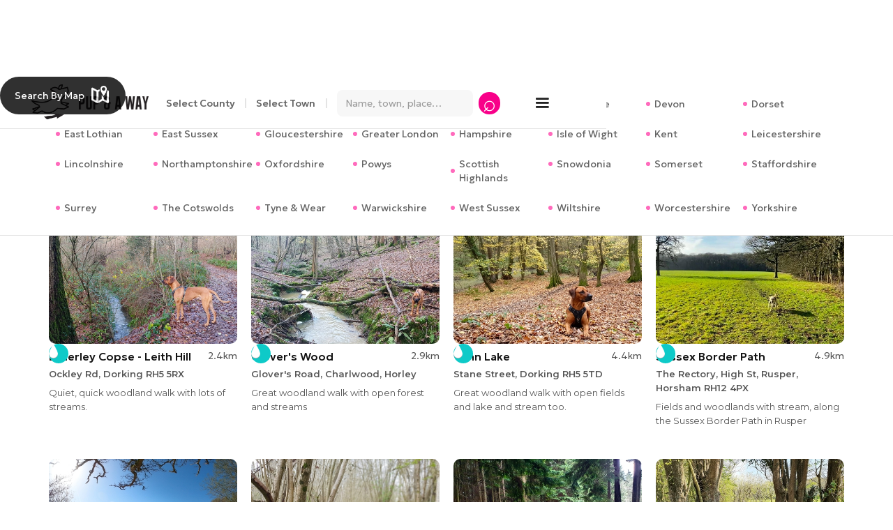

--- FILE ---
content_type: text/html
request_url: https://www.pupandaway.co.uk/west-sussex-towns/dog-walks-near-dorking
body_size: 12813
content:
<!DOCTYPE html><!-- This site was created in Webflow. https://webflow.com --><!-- Last Published: Fri Jan 16 2026 11:24:05 GMT+0000 (Coordinated Universal Time) --><html data-wf-domain="www.pupandaway.co.uk" data-wf-page="5f00557cdc9b2d043853cb69" data-wf-site="5edce0176e95f53baebde948" data-wf-collection="5f00557cdc9b2d209453cb67" data-wf-item-slug="dog-walks-near-dorking"><head><meta charset="utf-8"/><title>Dog Walks Near Dorking, West Sussex at Pup &amp; A Way</title><meta content="Find Dog Walks Near Dorking, West Sussex. Pup &amp; a Way has over 250 dog walks in West Sussex, Surrey, Hampshire, Kent, Cornwall and the UK see maps, photos, find local dog walks, traveller reviews and more" name="description"/><meta content="Dog Walks Near Dorking, West Sussex at Pup &amp; A Way" property="og:title"/><meta content="Find Dog Walks Near Dorking, West Sussex. Pup &amp; a Way has over 250 dog walks in West Sussex, Surrey, Hampshire, Kent, Cornwall and the UK see maps, photos, find local dog walks, traveller reviews and more" property="og:description"/><meta content="Dog Walks Near Dorking, West Sussex at Pup &amp; A Way" property="twitter:title"/><meta content="Find Dog Walks Near Dorking, West Sussex. Pup &amp; a Way has over 250 dog walks in West Sussex, Surrey, Hampshire, Kent, Cornwall and the UK see maps, photos, find local dog walks, traveller reviews and more" property="twitter:description"/><meta property="og:type" content="website"/><meta content="summary_large_image" name="twitter:card"/><meta content="width=device-width, initial-scale=1" name="viewport"/><meta content="Ja9CfheOokdP3D44-Gj8R1rCMrNqyC15ezK-4wNOXKk" name="google-site-verification"/><meta content="Webflow" name="generator"/><link href="https://cdn.prod.website-files.com/5edce0176e95f53baebde948/css/pupandaway.webflow.shared.1773f656e.css" rel="stylesheet" type="text/css" integrity="sha384-F3P2Vu1xmCM9VBOqypq2DiUOTettlNAvrAs2TqgPwJmzKczn9+hmRPBBEWzIe6Mc" crossorigin="anonymous"/><link href="https://fonts.googleapis.com" rel="preconnect"/><link href="https://fonts.gstatic.com" rel="preconnect" crossorigin="anonymous"/><script src="https://ajax.googleapis.com/ajax/libs/webfont/1.6.26/webfont.js" type="text/javascript"></script><script type="text/javascript">WebFont.load({  google: {    families: ["Montserrat:100,100italic,200,200italic,300,300italic,400,400italic,500,500italic,600,600italic,700,700italic,800,800italic,900,900italic","Open Sans:300,300italic,400,400italic,600,600italic,700,700italic,800,800italic","Oswald:200,300,400,500,600,700","Kaushan Script:regular","Nothing You Could Do:regular","Righteous:regular","Arimo:regular","Archivo:regular,500,600,700","Archivo Black:regular","Ramabhadra:regular","Geologica:200,300,regular,500,600,700"]  }});</script><script type="text/javascript">!function(o,c){var n=c.documentElement,t=" w-mod-";n.className+=t+"js",("ontouchstart"in o||o.DocumentTouch&&c instanceof DocumentTouch)&&(n.className+=t+"touch")}(window,document);</script><link href="https://cdn.prod.website-files.com/5edce0176e95f53baebde948/5ef3b1e8f2b8e6be70c3dcb8_website%20icon.png" rel="shortcut icon" type="image/x-icon"/><link href="https://cdn.prod.website-files.com/5edce0176e95f53baebde948/5f0b7d4ac99ebfa5a0ca3933_webclip3.png" rel="apple-touch-icon"/><!-- Global site tag (gtag.js) - Google Analytics -->
<script async src="https://www.googletagmanager.com/gtag/js?id=UA-171421129-1"></script>
<script>
  window.dataLayer = window.dataLayer || [];
  function gtag(){dataLayer.push(arguments);}
  gtag('js', new Date());

  gtag('config', 'UA-171421129-1');
</script>
<script data-ad-client="ca-pub-3857540044141536" async src="https://pagead2.googlesyndication.com/pagead/js/adsbygoogle.js"></script>
<script data-ad-client="ca-pub-3857540044141536" async src="https://pagead2.googlesyndication.com/pagead/js/adsbygoogle.js"></script>
<script type='text/javascript' src='https://platform-api.sharethis.com/js/sharethis.js#property=6482d89c7e3db300120b2bdc&product=image-share-buttons' async='async'></script>
<script async src="https://pagead2.googlesyndication.com/pagead/js/adsbygoogle.js?client=ca-pub-1145842593028534"
     crossorigin="anonymous"></script>
<link rel="canonical" href="https://www.pupandaway.co.uk/towns/dog-walks-near-dorking"></head><body class="body-6"><a href="/dog-walks-map" class="search-by-map-button w-inline-block"><div class="text-block-26">Search By Map</div><img src="https://cdn.prod.website-files.com/5edce0176e95f53baebde948/6480cd00530f28480b30fb83_map2%20copy.png" loading="lazy" width="25" alt="" class="image-50"/></a><section class="nav-section"><div class="nav-div"><a href="/" class="logo-holder w-inline-block"><img src="https://cdn.prod.website-files.com/5edce0176e95f53baebde948/5ef3cc21d9838f96dce214ae_pupandawayblacklinesnotext.png" loading="lazy" width="70" sizes="(max-width: 479px) 100vw, 70px" alt="" srcset="https://cdn.prod.website-files.com/5edce0176e95f53baebde948/5ef3cc21d9838f96dce214ae_pupandawayblacklinesnotext-p-500.png 500w, https://cdn.prod.website-files.com/5edce0176e95f53baebde948/5ef3cc21d9838f96dce214ae_pupandawayblacklinesnotext.png 622w" class="image-49"/><img src="https://cdn.prod.website-files.com/5edce0176e95f53baebde948/5ef3cc5a33b449d689bd6470_pupandawayblacktext.png" loading="lazy" width="100" sizes="(max-width: 479px) 100vw, 100px" alt="" srcset="https://cdn.prod.website-files.com/5edce0176e95f53baebde948/5ef3cc5a33b449d689bd6470_pupandawayblacktext-p-500.png 500w, https://cdn.prod.website-files.com/5edce0176e95f53baebde948/5ef3cc5a33b449d689bd6470_pupandawayblacktext.png 622w" class="image-48"/></a><div class="search-div"><div data-w-id="9a482e62-51d9-af3e-db22-5ed9bf7b6715" class="county-select">Select County</div><div class="v-divider"></div><div data-w-id="9a482e62-51d9-af3e-db22-5ed9bf7b6718" class="town-select">Select Town</div><div class="v-divider hide"></div><form action="/search" class="search-5 w-form"><input class="search-input-3 w-input" maxlength="256" name="query" placeholder="Name, town, place…" type="search" id="search" required=""/><div><input type="submit" class="search-button-4 w-button" value="⌕"/></div></form></div><div class="menu-div"><div data-hover="false" data-delay="0" class="dropdown-4 w-dropdown"><div class="dropdown-toggle-7 w-dropdown-toggle"><div class="icon-4 w-icon-nav-menu"></div></div><nav class="dropdown-list-5 w-dropdown-list"><div class="div-block-44"><form action="/search" class="search-5 hidden-search w-form"><input class="search-input-3 w-input" maxlength="256" name="query" placeholder="Name, town, place…" type="search" id="search" required=""/><div><input type="submit" class="search-button-4 w-button" value="⌕"/></div></form></div><a href="#" data-w-id="9a482e62-51d9-af3e-db22-5ed9bf7b6729" class="dropdown-link-5 hidden-pc w-dropdown-link">Select County</a><a href="#" data-w-id="9a482e62-51d9-af3e-db22-5ed9bf7b672b" class="dropdown-link-5 hidden-pc w-dropdown-link">Select Town</a><a href="/app" class="dropdown-link-6 w-dropdown-link"><span class="text-span-4">NEW</span> Pup &amp; A Way APP</a><a href="/dog-walks-map" class="dropdown-link-5 w-dropdown-link">Search By Map</a><a href="/community" class="dropdown-link-5 w-dropdown-link">Join Us</a><a href="/videos" class="dropdown-link-6 w-dropdown-link"> Videos</a><a href="/top-5-lists" class="dropdown-link-5 w-dropdown-link">Top 5 Lists</a><a href="/authors-menu" class="dropdown-link-5 w-dropdown-link">Authors</a><a href="/secure-dog-fields" class="dropdown-link-5 w-dropdown-link">Secure Dog Fields</a><a href="/contact" class="dropdown-link-5 w-dropdown-link">Contact</a><a href="/stay-safe" class="dropdown-link-5 w-dropdown-link">Stay Safe!</a><a href="https://www.instagram.com/pupandawaydogwalks/" target="_blank" class="link-block-27 w-inline-block"><div class="text-block-25">Exclusive Content, and Updates on our Instagram</div><img width="25" loading="lazy" alt="" src="https://cdn.prod.website-files.com/5edce0176e95f53baebde948/5edf6c7238c614f3429933bb_instagram.png" class="image-47"/></a></nav></div></div></div><div class="town-div"><div class="w-dyn-list"><div role="list" class="collection-list-19 w-dyn-items"><div role="listitem" class="w-dyn-item"><a href="/west-sussex-towns/dog-walks-near-arundel" class="town-select-box w-inline-block"><div class="bullet blue-bullet"></div><div class="town-label">Arundel</div></a></div><div role="listitem" class="w-dyn-item"><a href="/west-sussex-towns/dog-walks-near-banbury" class="town-select-box w-inline-block"><div class="bullet blue-bullet"></div><div class="town-label">Banbury</div></a></div><div role="listitem" class="w-dyn-item"><a href="/west-sussex-towns/dog-walks-near-billingshurst" class="town-select-box w-inline-block"><div class="bullet blue-bullet"></div><div class="town-label">Billingshurst</div></a></div><div role="listitem" class="w-dyn-item"><a href="/west-sussex-towns/dog-walks-near-boston" class="town-select-box w-inline-block"><div class="bullet blue-bullet"></div><div class="town-label">Boston</div></a></div><div role="listitem" class="w-dyn-item"><a href="/west-sussex-towns/dog-walks-near-brighton" class="town-select-box w-inline-block"><div class="bullet blue-bullet"></div><div class="town-label">Brighton</div></a></div><div role="listitem" class="w-dyn-item"><a href="/west-sussex-towns/dog-walks-near-chailey" class="town-select-box w-inline-block"><div class="bullet blue-bullet"></div><div class="town-label">Chailey</div></a></div><div role="listitem" class="w-dyn-item"><a href="/west-sussex-towns/dog-walks-near-chichester" class="town-select-box w-inline-block"><div class="bullet blue-bullet"></div><div class="town-label">Chichester</div></a></div><div role="listitem" class="w-dyn-item"><a href="/west-sussex-towns/dog-walks-near-cowfold" class="town-select-box w-inline-block"><div class="bullet blue-bullet"></div><div class="town-label">Cowfold</div></a></div><div role="listitem" class="w-dyn-item"><a href="/west-sussex-towns/dog-walks-near-cranleigh" class="town-select-box w-inline-block"><div class="bullet blue-bullet"></div><div class="town-label">Cranleigh</div></a></div><div role="listitem" class="w-dyn-item"><a href="/west-sussex-towns/dog-walks-near-crawley" class="town-select-box w-inline-block"><div class="bullet blue-bullet"></div><div class="town-label">Crawley</div></a></div><div role="listitem" class="w-dyn-item"><a href="/west-sussex-towns/dog-walks-near-dartford" class="town-select-box w-inline-block"><div class="bullet blue-bullet"></div><div class="town-label">Dartford</div></a></div><div role="listitem" class="w-dyn-item"><a href="/west-sussex-towns/dog-walks-near-dorking" aria-current="page" class="town-select-box w-inline-block w--current"><div class="bullet blue-bullet"></div><div class="town-label">Dorking</div></a></div><div role="listitem" class="w-dyn-item"><a href="/west-sussex-towns/dog-walks-near-east-grinstead" class="town-select-box w-inline-block"><div class="bullet blue-bullet"></div><div class="town-label">East Grinstead</div></a></div><div role="listitem" class="w-dyn-item"><a href="/west-sussex-towns/dog-walks-near-eastbourne" class="town-select-box w-inline-block"><div class="bullet blue-bullet"></div><div class="town-label">Eastbourne</div></a></div><div role="listitem" class="w-dyn-item"><a href="/west-sussex-towns/dog-walks-near-godalming" class="town-select-box w-inline-block"><div class="bullet blue-bullet"></div><div class="town-label">Godalming</div></a></div><div role="listitem" class="w-dyn-item"><a href="/west-sussex-towns/dog-walks-near-guildford" class="town-select-box w-inline-block"><div class="bullet blue-bullet"></div><div class="town-label">Guildford</div></a></div><div role="listitem" class="w-dyn-item"><a href="/west-sussex-towns/dog-walks-near-haywards-heath" class="town-select-box w-inline-block"><div class="bullet blue-bullet"></div><div class="town-label">Haywards Heath</div></a></div><div role="listitem" class="w-dyn-item"><a href="/west-sussex-towns/dog-walks-near-hindhead" class="town-select-box w-inline-block"><div class="bullet blue-bullet"></div><div class="town-label">Hindhead</div></a></div><div role="listitem" class="w-dyn-item"><a href="/west-sussex-towns/dog-walks-near-horsham" class="town-select-box w-inline-block"><div class="bullet blue-bullet"></div><div class="town-label">Horsham</div></a></div><div role="listitem" class="w-dyn-item"><a href="/west-sussex-towns/dog-walks-near-liphook" class="town-select-box w-inline-block"><div class="bullet blue-bullet"></div><div class="town-label">Liphook</div></a></div><div role="listitem" class="w-dyn-item"><a href="/west-sussex-towns/dog-walks-near-littlehampton" class="town-select-box w-inline-block"><div class="bullet blue-bullet"></div><div class="town-label">Littlehampton</div></a></div><div role="listitem" class="w-dyn-item"><a href="/west-sussex-towns/dog-walks-near-maidstone" class="town-select-box w-inline-block"><div class="bullet blue-bullet"></div><div class="town-label">Maidstone</div></a></div><div role="listitem" class="w-dyn-item"><a href="/west-sussex-towns/dog-walks-near-midhurst" class="town-select-box w-inline-block"><div class="bullet blue-bullet"></div><div class="town-label">Midhurst</div></a></div><div role="listitem" class="w-dyn-item"><a href="/west-sussex-towns/dog-walks-near-petworth" class="town-select-box w-inline-block"><div class="bullet blue-bullet"></div><div class="town-label">Petworth</div></a></div><div role="listitem" class="w-dyn-item"><a href="/west-sussex-towns/dog-walks-near-pulborough" class="town-select-box w-inline-block"><div class="bullet blue-bullet"></div><div class="town-label">Pulborough</div></a></div><div role="listitem" class="w-dyn-item"><a href="/west-sussex-towns/dog-walks-near-seaford" class="town-select-box w-inline-block"><div class="bullet blue-bullet"></div><div class="town-label">Seaford</div></a></div><div role="listitem" class="w-dyn-item"><a href="/west-sussex-towns/dog-walks-near-sevenoaks" class="town-select-box w-inline-block"><div class="bullet blue-bullet"></div><div class="town-label">Sevenoaks</div></a></div><div role="listitem" class="w-dyn-item"><a href="/west-sussex-towns/dog-walks-near-steyning" class="town-select-box w-inline-block"><div class="bullet blue-bullet"></div><div class="town-label">Steyning</div></a></div><div role="listitem" class="w-dyn-item"><a href="/west-sussex-towns/dog-walks-near-storrington" class="town-select-box w-inline-block"><div class="bullet blue-bullet"></div><div class="town-label">Storrington</div></a></div><div role="listitem" class="w-dyn-item"><a href="/west-sussex-towns/dog-walks-in-the-lake-district" class="town-select-box w-inline-block"><div class="bullet blue-bullet"></div><div class="town-label">The Lake District</div></a></div><div role="listitem" class="w-dyn-item"><a href="/west-sussex-towns/dog-walks-near-worthing" class="town-select-box w-inline-block"><div class="bullet blue-bullet"></div><div class="town-label">Worthing</div></a></div></div></div></div><div class="county-div"><div class="w-dyn-list"><div role="list" class="collection-list-18 w-dyn-items"><div role="listitem" class="w-dyn-item"><a href="/counties/berwickshire" class="county-select-box w-inline-block"><div class="bullet"></div><div class="county-label">Berwickshire</div></a></div><div role="listitem" class="w-dyn-item"><a href="/counties/brecon" class="county-select-box w-inline-block"><div class="bullet"></div><div class="county-label">Brecon</div></a></div><div role="listitem" class="w-dyn-item"><a href="/counties/cornwall" class="county-select-box w-inline-block"><div class="bullet"></div><div class="county-label">Cornwall</div></a></div><div role="listitem" class="w-dyn-item"><a href="/counties/county-durham" class="county-select-box w-inline-block"><div class="bullet"></div><div class="county-label">County Durham</div></a></div><div role="listitem" class="w-dyn-item"><a href="/counties/cumbria" class="county-select-box w-inline-block"><div class="bullet"></div><div class="county-label">Cumbria</div></a></div><div role="listitem" class="w-dyn-item"><a href="/counties/derbyshire" class="county-select-box w-inline-block"><div class="bullet"></div><div class="county-label">Derbyshire</div></a></div><div role="listitem" class="w-dyn-item"><a href="/counties/devon" class="county-select-box w-inline-block"><div class="bullet"></div><div class="county-label">Devon</div></a></div><div role="listitem" class="w-dyn-item"><a href="/counties/dorset" class="county-select-box w-inline-block"><div class="bullet"></div><div class="county-label">Dorset</div></a></div><div role="listitem" class="w-dyn-item"><a href="/counties/east-lothian" class="county-select-box w-inline-block"><div class="bullet"></div><div class="county-label">East Lothian</div></a></div><div role="listitem" class="w-dyn-item"><a href="/counties/east-sussex" class="county-select-box w-inline-block"><div class="bullet"></div><div class="county-label">East Sussex</div></a></div><div role="listitem" class="w-dyn-item"><a href="/counties/gloucestershire" class="county-select-box w-inline-block"><div class="bullet"></div><div class="county-label">Gloucestershire</div></a></div><div role="listitem" class="w-dyn-item"><a href="/counties/greater-london" class="county-select-box w-inline-block"><div class="bullet"></div><div class="county-label">Greater London</div></a></div><div role="listitem" class="w-dyn-item"><a href="/counties/hampshire" class="county-select-box w-inline-block"><div class="bullet"></div><div class="county-label">Hampshire</div></a></div><div role="listitem" class="w-dyn-item"><a href="/counties/isle-of-wight" class="county-select-box w-inline-block"><div class="bullet"></div><div class="county-label">Isle of Wight</div></a></div><div role="listitem" class="w-dyn-item"><a href="/counties/kent" class="county-select-box w-inline-block"><div class="bullet"></div><div class="county-label">Kent</div></a></div><div role="listitem" class="w-dyn-item"><a href="/counties/leicestershire" class="county-select-box w-inline-block"><div class="bullet"></div><div class="county-label">Leicestershire</div></a></div><div role="listitem" class="w-dyn-item"><a href="/counties/lincolnshire" class="county-select-box w-inline-block"><div class="bullet"></div><div class="county-label">Lincolnshire</div></a></div><div role="listitem" class="w-dyn-item"><a href="/counties/northamptonshire" class="county-select-box w-inline-block"><div class="bullet"></div><div class="county-label">Northamptonshire</div></a></div><div role="listitem" class="w-dyn-item"><a href="/counties/oxfordshire" class="county-select-box w-inline-block"><div class="bullet"></div><div class="county-label">Oxfordshire</div></a></div><div role="listitem" class="w-dyn-item"><a href="/counties/powys" class="county-select-box w-inline-block"><div class="bullet"></div><div class="county-label">Powys</div></a></div><div role="listitem" class="w-dyn-item"><a href="/counties/scottish-highlands" class="county-select-box w-inline-block"><div class="bullet"></div><div class="county-label">Scottish Highlands</div></a></div><div role="listitem" class="w-dyn-item"><a href="/counties/snowdonia" class="county-select-box w-inline-block"><div class="bullet"></div><div class="county-label">Snowdonia</div></a></div><div role="listitem" class="w-dyn-item"><a href="/counties/somerset" class="county-select-box w-inline-block"><div class="bullet"></div><div class="county-label">Somerset</div></a></div><div role="listitem" class="w-dyn-item"><a href="/counties/staffordshire" class="county-select-box w-inline-block"><div class="bullet"></div><div class="county-label">Staffordshire</div></a></div><div role="listitem" class="w-dyn-item"><a href="/counties/surrey" class="county-select-box w-inline-block"><div class="bullet"></div><div class="county-label">Surrey</div></a></div><div role="listitem" class="w-dyn-item"><a href="/counties/the-cotswolds" class="county-select-box w-inline-block"><div class="bullet"></div><div class="county-label">The Cotswolds</div></a></div><div role="listitem" class="w-dyn-item"><a href="/counties/tyne-wear" class="county-select-box w-inline-block"><div class="bullet"></div><div class="county-label">Tyne &amp; Wear</div></a></div><div role="listitem" class="w-dyn-item"><a href="/counties/warwickshire" class="county-select-box w-inline-block"><div class="bullet"></div><div class="county-label">Warwickshire</div></a></div><div role="listitem" class="w-dyn-item"><a href="/counties/west-sussex" class="county-select-box w-inline-block"><div class="bullet"></div><div class="county-label">West Sussex</div></a></div><div role="listitem" class="w-dyn-item"><a href="/counties/wiltshire" class="county-select-box w-inline-block"><div class="bullet"></div><div class="county-label">Wiltshire</div></a></div><div role="listitem" class="w-dyn-item"><a href="/counties/worcestershire" class="county-select-box w-inline-block"><div class="bullet"></div><div class="county-label">Worcestershire</div></a></div><div role="listitem" class="w-dyn-item"><a href="/counties/yorkshire" class="county-select-box w-inline-block"><div class="bullet"></div><div class="county-label">Yorkshire</div></a></div></div></div></div></section><section><div id="w-node-_4a904923-bd29-f4d7-191b-adb1e15e7f31-3853cb69" class="container-10 w-container"><h1 class="section-heading">Dog Walks Near Dorking</h1><div class="rich-text-block-3 w-richtext"><p>The Surrey Town of Dorking and surrounding areas are home to a great variety of dog walking locations.</p><p>Explore our walks below and check back soon for more new dog walks near Dorking!</p><p>‍</p></div></div></section><div id="w-node-bd6c6e60-70e0-5e2c-044c-fa7bafc61617-3853cb69" class="collection-list-wrapper-10 w-dyn-list"><div role="list" class="collection-list-20 w-dyn-items"><div role="listitem" class="collection-item-6 w-dyn-item"><a href="/west-sussex-dog-walks/etherley-copse-leith-hill" class="link-block-28 w-inline-block"><img src="https://cdn.prod.website-files.com/5edd2acf2d7bd6a4cc49a601/5fca42adfbfb3592a91354ed_Etherley%20Copse%20Main.jpg" loading="lazy" alt="" sizes="(max-width: 479px) 100vw, (max-width: 767px) 48vw, (max-width: 991px) 32vw, 25vw" srcset="https://cdn.prod.website-files.com/5edd2acf2d7bd6a4cc49a601/5fca42adfbfb3592a91354ed_Etherley%20Copse%20Main-p-500.jpeg 500w, https://cdn.prod.website-files.com/5edd2acf2d7bd6a4cc49a601/5fca42adfbfb3592a91354ed_Etherley%20Copse%20Main-p-800.jpeg 800w, https://cdn.prod.website-files.com/5edd2acf2d7bd6a4cc49a601/5fca42adfbfb3592a91354ed_Etherley%20Copse%20Main-p-1080.jpeg 1080w, https://cdn.prod.website-files.com/5edd2acf2d7bd6a4cc49a601/5fca42adfbfb3592a91354ed_Etherley%20Copse%20Main.jpg 1500w" class="image-51"/><div class="div-block-45"><img src="https://cdn.prod.website-files.com/5edce0176e95f53baebde948/64819acddf7f6c07a87b18a1_drop3.png" loading="lazy" width="13" alt="" class="image-52"/></div><div class="details-line-1"><h3 class="heading-35">Etherley Copse - Leith Hill</h3><div class="text-block-27">2.4km</div></div><div class="text-block-28">Ockley Rd, Dorking RH5 5RX</div><p class="paragraph-12">Quiet, quick woodland walk with lots of streams.</p><div class="secure-field-label w-condition-invisible"><div>Secure Field</div></div><div class="app-exclusive-walk w-condition-invisible"><div class="text-block-95">☆ APP EXCLUSIVE WALK ☆</div></div></a></div><div role="listitem" class="collection-item-6 w-dyn-item"><a href="/west-sussex-dog-walks/glovers-wood" class="link-block-28 w-inline-block"><img src="https://cdn.prod.website-files.com/5edd2acf2d7bd6a4cc49a601/5fde566ebdead696ccbf99b5_Glovers%20Wood%20Main.jpg" loading="lazy" alt="" sizes="(max-width: 479px) 100vw, (max-width: 767px) 48vw, (max-width: 991px) 32vw, 25vw" srcset="https://cdn.prod.website-files.com/5edd2acf2d7bd6a4cc49a601/5fde566ebdead696ccbf99b5_Glovers%20Wood%20Main-p-500.jpeg 500w, https://cdn.prod.website-files.com/5edd2acf2d7bd6a4cc49a601/5fde566ebdead696ccbf99b5_Glovers%20Wood%20Main-p-800.jpeg 800w, https://cdn.prod.website-files.com/5edd2acf2d7bd6a4cc49a601/5fde566ebdead696ccbf99b5_Glovers%20Wood%20Main-p-1080.jpeg 1080w, https://cdn.prod.website-files.com/5edd2acf2d7bd6a4cc49a601/5fde566ebdead696ccbf99b5_Glovers%20Wood%20Main.jpg 1500w" class="image-51"/><div class="div-block-45"><img src="https://cdn.prod.website-files.com/5edce0176e95f53baebde948/64819acddf7f6c07a87b18a1_drop3.png" loading="lazy" width="13" alt="" class="image-52"/></div><div class="details-line-1"><h3 class="heading-35">Glover&#x27;s Wood</h3><div class="text-block-27">2.9km</div></div><div class="text-block-28">Glover&#x27;s Road, Charlwood, Horley</div><p class="paragraph-12">Great woodland walk with open forest and streams </p><div class="secure-field-label w-condition-invisible"><div>Secure Field</div></div><div class="app-exclusive-walk w-condition-invisible"><div class="text-block-95">☆ APP EXCLUSIVE WALK ☆</div></div></a></div><div role="listitem" class="collection-item-6 w-dyn-item"><a href="/west-sussex-dog-walks/vann-lake" class="link-block-28 w-inline-block"><img src="https://cdn.prod.website-files.com/5edd2acf2d7bd6a4cc49a601/5fb3e6bf2ce50a2686f47afb_Vann%20Lake%20Main.jpg" loading="lazy" alt="" sizes="(max-width: 479px) 100vw, (max-width: 767px) 48vw, (max-width: 991px) 32vw, 25vw" srcset="https://cdn.prod.website-files.com/5edd2acf2d7bd6a4cc49a601/5fb3e6bf2ce50a2686f47afb_Vann%20Lake%20Main-p-500.jpeg 500w, https://cdn.prod.website-files.com/5edd2acf2d7bd6a4cc49a601/5fb3e6bf2ce50a2686f47afb_Vann%20Lake%20Main-p-800.jpeg 800w, https://cdn.prod.website-files.com/5edd2acf2d7bd6a4cc49a601/5fb3e6bf2ce50a2686f47afb_Vann%20Lake%20Main-p-1080.jpeg 1080w, https://cdn.prod.website-files.com/5edd2acf2d7bd6a4cc49a601/5fb3e6bf2ce50a2686f47afb_Vann%20Lake%20Main.jpg 1500w" class="image-51"/><div class="div-block-45"><img src="https://cdn.prod.website-files.com/5edce0176e95f53baebde948/64819acddf7f6c07a87b18a1_drop3.png" loading="lazy" width="13" alt="" class="image-52"/></div><div class="details-line-1"><h3 class="heading-35">Vann Lake</h3><div class="text-block-27">4.4km</div></div><div class="text-block-28">Stane Street, Dorking RH5 5TD</div><p class="paragraph-12">Great woodland walk with open fields and lake and stream too.</p><div class="secure-field-label w-condition-invisible"><div>Secure Field</div></div><div class="app-exclusive-walk w-condition-invisible"><div class="text-block-95">☆ APP EXCLUSIVE WALK ☆</div></div></a></div><div role="listitem" class="collection-item-6 w-dyn-item"><a href="/west-sussex-dog-walks/sussex-border-path" class="link-block-28 w-inline-block"><img src="https://cdn.prod.website-files.com/5edd2acf2d7bd6a4cc49a601/600be9354780c36c920c4b0b_Sussex%20Border%20Path%20Main.jpg" loading="lazy" alt="" sizes="(max-width: 479px) 100vw, (max-width: 767px) 48vw, (max-width: 991px) 32vw, 25vw" srcset="https://cdn.prod.website-files.com/5edd2acf2d7bd6a4cc49a601/600be9354780c36c920c4b0b_Sussex%20Border%20Path%20Main-p-500.jpeg 500w, https://cdn.prod.website-files.com/5edd2acf2d7bd6a4cc49a601/600be9354780c36c920c4b0b_Sussex%20Border%20Path%20Main-p-800.jpeg 800w, https://cdn.prod.website-files.com/5edd2acf2d7bd6a4cc49a601/600be9354780c36c920c4b0b_Sussex%20Border%20Path%20Main-p-1080.jpeg 1080w, https://cdn.prod.website-files.com/5edd2acf2d7bd6a4cc49a601/600be9354780c36c920c4b0b_Sussex%20Border%20Path%20Main.jpg 1500w" class="image-51"/><div class="div-block-45"><img src="https://cdn.prod.website-files.com/5edce0176e95f53baebde948/64819acddf7f6c07a87b18a1_drop3.png" loading="lazy" width="13" alt="" class="image-52"/></div><div class="details-line-1"><h3 class="heading-35">Sussex Border Path</h3><div class="text-block-27">4.9km</div></div><div class="text-block-28">The Rectory, High St, Rusper, Horsham RH12 4PX</div><p class="paragraph-12">Fields and woodlands with stream, along the Sussex Border Path in Rusper</p><div class="secure-field-label w-condition-invisible"><div>Secure Field</div></div><div class="app-exclusive-walk w-condition-invisible"><div class="text-block-95">☆ APP EXCLUSIVE WALK ☆</div></div></a></div><div role="listitem" class="collection-item-6 w-dyn-item"><a href="/west-sussex-dog-walks/holmwood-common" class="link-block-28 w-inline-block"><img src="https://cdn.prod.website-files.com/5edd2acf2d7bd6a4cc49a601/60636d01813f80180b492864_Holmwood%20Common%20Main.jpg" loading="lazy" alt="" sizes="(max-width: 479px) 100vw, (max-width: 767px) 48vw, (max-width: 991px) 32vw, 25vw" srcset="https://cdn.prod.website-files.com/5edd2acf2d7bd6a4cc49a601/60636d01813f80180b492864_Holmwood%20Common%20Main-p-500.jpeg 500w, https://cdn.prod.website-files.com/5edd2acf2d7bd6a4cc49a601/60636d01813f80180b492864_Holmwood%20Common%20Main-p-800.jpeg 800w, https://cdn.prod.website-files.com/5edd2acf2d7bd6a4cc49a601/60636d01813f80180b492864_Holmwood%20Common%20Main-p-1080.jpeg 1080w, https://cdn.prod.website-files.com/5edd2acf2d7bd6a4cc49a601/60636d01813f80180b492864_Holmwood%20Common%20Main.jpg 1500w" class="image-51"/><div class="div-block-45"><img src="https://cdn.prod.website-files.com/5edce0176e95f53baebde948/64819acddf7f6c07a87b18a1_drop3.png" loading="lazy" width="13" alt="" class="image-52"/></div><div class="details-line-1"><h3 class="heading-35">Holmwood Common</h3><div class="text-block-27">3.6km</div></div><div class="text-block-28">Blackbrook Rd, Dorking RH5 4NX</div><p class="paragraph-12">Great common walk with woodlands and fantastic lake</p><div class="secure-field-label w-condition-invisible"><div>Secure Field</div></div><div class="app-exclusive-walk w-condition-invisible"><div class="text-block-95">☆ APP EXCLUSIVE WALK ☆</div></div></a></div><div role="listitem" class="collection-item-6 w-dyn-item"><a href="/west-sussex-dog-walks/warnham-trail" class="link-block-28 w-inline-block"><img src="https://cdn.prod.website-files.com/5edd2acf2d7bd6a4cc49a601/6075bd6e065b4e2cd1b52652_Warnham%20Trail%20Main.jpg" loading="lazy" alt="" sizes="(max-width: 479px) 100vw, (max-width: 767px) 48vw, (max-width: 991px) 32vw, 25vw" srcset="https://cdn.prod.website-files.com/5edd2acf2d7bd6a4cc49a601/6075bd6e065b4e2cd1b52652_Warnham%20Trail%20Main-p-500.jpeg 500w, https://cdn.prod.website-files.com/5edd2acf2d7bd6a4cc49a601/6075bd6e065b4e2cd1b52652_Warnham%20Trail%20Main-p-800.jpeg 800w, https://cdn.prod.website-files.com/5edd2acf2d7bd6a4cc49a601/6075bd6e065b4e2cd1b52652_Warnham%20Trail%20Main-p-1080.jpeg 1080w, https://cdn.prod.website-files.com/5edd2acf2d7bd6a4cc49a601/6075bd6e065b4e2cd1b52652_Warnham%20Trail%20Main.jpg 1500w" class="image-51"/><div class="div-block-45"><img src="https://cdn.prod.website-files.com/5edce0176e95f53baebde948/64819acddf7f6c07a87b18a1_drop3.png" loading="lazy" width="13" alt="" class="image-52"/></div><div class="details-line-1"><h3 class="heading-35">Warnham Trail</h3><div class="text-block-27">3.2km</div></div><div class="text-block-28">Friday St, Warnham, Horsham RH12 3QY</div><p class="paragraph-12">Great open fields and pretty woodland trails</p><div class="secure-field-label w-condition-invisible"><div>Secure Field</div></div><div class="app-exclusive-walk w-condition-invisible"><div class="text-block-95">☆ APP EXCLUSIVE WALK ☆</div></div></a></div><div role="listitem" class="collection-item-6 w-dyn-item"><a href="/west-sussex-dog-walks/redlands-woods" class="link-block-28 w-inline-block"><img src="https://cdn.prod.website-files.com/5edd2acf2d7bd6a4cc49a601/607868aaa51adbfd2a8633c6_Redlands%20Woods%20Main.jpg" loading="lazy" alt="" sizes="(max-width: 479px) 100vw, (max-width: 767px) 48vw, (max-width: 991px) 32vw, 25vw" srcset="https://cdn.prod.website-files.com/5edd2acf2d7bd6a4cc49a601/607868aaa51adbfd2a8633c6_Redlands%20Woods%20Main-p-500.jpeg 500w, https://cdn.prod.website-files.com/5edd2acf2d7bd6a4cc49a601/607868aaa51adbfd2a8633c6_Redlands%20Woods%20Main-p-800.jpeg 800w, https://cdn.prod.website-files.com/5edd2acf2d7bd6a4cc49a601/607868aaa51adbfd2a8633c6_Redlands%20Woods%20Main-p-1080.jpeg 1080w, https://cdn.prod.website-files.com/5edd2acf2d7bd6a4cc49a601/607868aaa51adbfd2a8633c6_Redlands%20Woods%20Main.jpg 1500w" class="image-51"/><div class="div-block-45 w-condition-invisible"><img src="https://cdn.prod.website-files.com/5edce0176e95f53baebde948/64819acddf7f6c07a87b18a1_drop3.png" loading="lazy" width="13" alt="" class="image-52"/></div><div class="details-line-1"><h3 class="heading-35">Redlands Woods</h3><div class="text-block-27">3.5km</div></div><div class="text-block-28">Coldharbour Ln, Dorking RH4 3JW</div><p class="paragraph-12">Large evergreen forest with lots of trails</p><div class="secure-field-label w-condition-invisible"><div>Secure Field</div></div><div class="app-exclusive-walk w-condition-invisible"><div class="text-block-95">☆ APP EXCLUSIVE WALK ☆</div></div></a></div><div role="listitem" class="collection-item-6 w-dyn-item"><a href="/west-sussex-dog-walks/ewhurst-green" class="link-block-28 w-inline-block"><img src="https://cdn.prod.website-files.com/5edd2acf2d7bd6a4cc49a601/60845b9f36a703daf1622a14_Ewhurst%20Green%20Main.jpg" loading="lazy" alt="" sizes="(max-width: 479px) 100vw, (max-width: 767px) 48vw, (max-width: 991px) 32vw, 25vw" srcset="https://cdn.prod.website-files.com/5edd2acf2d7bd6a4cc49a601/60845b9f36a703daf1622a14_Ewhurst%20Green%20Main-p-500.jpeg 500w, https://cdn.prod.website-files.com/5edd2acf2d7bd6a4cc49a601/60845b9f36a703daf1622a14_Ewhurst%20Green%20Main-p-800.jpeg 800w, https://cdn.prod.website-files.com/5edd2acf2d7bd6a4cc49a601/60845b9f36a703daf1622a14_Ewhurst%20Green%20Main-p-1080.jpeg 1080w, https://cdn.prod.website-files.com/5edd2acf2d7bd6a4cc49a601/60845b9f36a703daf1622a14_Ewhurst%20Green%20Main.jpg 1500w" class="image-51"/><div class="div-block-45 w-condition-invisible"><img src="https://cdn.prod.website-files.com/5edce0176e95f53baebde948/64819acddf7f6c07a87b18a1_drop3.png" loading="lazy" width="13" alt="" class="image-52"/></div><div class="details-line-1"><h3 class="heading-35">Ewhurst Green</h3><div class="text-block-27">2.8km</div></div><div class="text-block-28">The Green, Ewhurst, Cranleigh GU6 7RS</div><p class="paragraph-12">Pleasant and quiet countryside walk</p><div class="secure-field-label w-condition-invisible"><div>Secure Field</div></div><div class="app-exclusive-walk w-condition-invisible"><div class="text-block-95">☆ APP EXCLUSIVE WALK ☆</div></div></a></div><div role="listitem" class="collection-item-6 w-dyn-item"><a href="/west-sussex-dog-walks/chapel-copse-walliswood" class="link-block-28 w-inline-block"><img src="https://cdn.prod.website-files.com/5edd2acf2d7bd6a4cc49a601/661e3c22e07fd73624fea6ee_Chapel%20Copse%20Main%20copy.jpg" loading="lazy" alt="" sizes="(max-width: 479px) 100vw, (max-width: 767px) 48vw, (max-width: 991px) 32vw, 25vw" srcset="https://cdn.prod.website-files.com/5edd2acf2d7bd6a4cc49a601/661e3c22e07fd73624fea6ee_Chapel%20Copse%20Main%20copy-p-500.jpg 500w, https://cdn.prod.website-files.com/5edd2acf2d7bd6a4cc49a601/661e3c22e07fd73624fea6ee_Chapel%20Copse%20Main%20copy-p-800.jpg 800w, https://cdn.prod.website-files.com/5edd2acf2d7bd6a4cc49a601/661e3c22e07fd73624fea6ee_Chapel%20Copse%20Main%20copy-p-1080.jpg 1080w, https://cdn.prod.website-files.com/5edd2acf2d7bd6a4cc49a601/661e3c22e07fd73624fea6ee_Chapel%20Copse%20Main%20copy.jpg 1500w" class="image-51"/><div class="div-block-45"><img src="https://cdn.prod.website-files.com/5edce0176e95f53baebde948/64819acddf7f6c07a87b18a1_drop3.png" loading="lazy" width="13" alt="" class="image-52"/></div><div class="details-line-1"><h3 class="heading-35">Chapel Copse, Walliswood</h3><div class="text-block-27">3.1km</div></div><div class="text-block-28">Horsham Rd, Walliswood, Dorking RH5 5RD</div><p class="paragraph-12">Quiet countryside woodland walk</p><div class="secure-field-label w-condition-invisible"><div>Secure Field</div></div><div class="app-exclusive-walk w-condition-invisible"><div class="text-block-95">☆ APP EXCLUSIVE WALK ☆</div></div></a></div><div role="listitem" class="collection-item-6 w-dyn-item"><a href="/west-sussex-dog-walks/south-rusper" class="link-block-28 w-inline-block"><img src="https://cdn.prod.website-files.com/5edd2acf2d7bd6a4cc49a601/60bc8a46dec6bd2163de92d2_South%20Rusper%20Main.jpg" loading="lazy" alt="" sizes="(max-width: 479px) 100vw, (max-width: 767px) 48vw, (max-width: 991px) 32vw, 25vw" srcset="https://cdn.prod.website-files.com/5edd2acf2d7bd6a4cc49a601/60bc8a46dec6bd2163de92d2_South%20Rusper%20Main-p-500.jpeg 500w, https://cdn.prod.website-files.com/5edd2acf2d7bd6a4cc49a601/60bc8a46dec6bd2163de92d2_South%20Rusper%20Main-p-800.jpeg 800w, https://cdn.prod.website-files.com/5edd2acf2d7bd6a4cc49a601/60bc8a46dec6bd2163de92d2_South%20Rusper%20Main-p-1080.jpeg 1080w, https://cdn.prod.website-files.com/5edd2acf2d7bd6a4cc49a601/60bc8a46dec6bd2163de92d2_South%20Rusper%20Main.jpg 1500w" class="image-51"/><div class="div-block-45 w-condition-invisible"><img src="https://cdn.prod.website-files.com/5edce0176e95f53baebde948/64819acddf7f6c07a87b18a1_drop3.png" loading="lazy" width="13" alt="" class="image-52"/></div><div class="details-line-1"><h3 class="heading-35">South Rusper</h3><div class="text-block-27">4.8km</div></div><div class="text-block-28">High St, Rusper, Horsham RH12 4PX</div><p class="paragraph-12">Nice and quiet countryside field walk</p><div class="secure-field-label w-condition-invisible"><div>Secure Field</div></div><div class="app-exclusive-walk w-condition-invisible"><div class="text-block-95">☆ APP EXCLUSIVE WALK ☆</div></div></a></div><div role="listitem" class="collection-item-6 w-dyn-item"><a href="/west-sussex-dog-walks/newdigate" class="link-block-28 w-inline-block"><img src="https://cdn.prod.website-files.com/5edd2acf2d7bd6a4cc49a601/60d8474e23d85b2a80637094_Newdigate%20Main.jpg" loading="lazy" alt="" sizes="(max-width: 479px) 100vw, (max-width: 767px) 48vw, (max-width: 991px) 32vw, 25vw" srcset="https://cdn.prod.website-files.com/5edd2acf2d7bd6a4cc49a601/60d8474e23d85b2a80637094_Newdigate%20Main-p-500.jpeg 500w, https://cdn.prod.website-files.com/5edd2acf2d7bd6a4cc49a601/60d8474e23d85b2a80637094_Newdigate%20Main-p-1080.jpeg 1080w, https://cdn.prod.website-files.com/5edd2acf2d7bd6a4cc49a601/60d8474e23d85b2a80637094_Newdigate%20Main.jpg 1500w" class="image-51"/><div class="div-block-45"><img src="https://cdn.prod.website-files.com/5edce0176e95f53baebde948/64819acddf7f6c07a87b18a1_drop3.png" loading="lazy" width="13" alt="" class="image-52"/></div><div class="details-line-1"><h3 class="heading-35">Newdigate</h3><div class="text-block-27">4.7km</div></div><div class="text-block-28">Church Road, Newdigate, RH5 5DL</div><p class="paragraph-12">Quiet escape through fields with lots of off-lead opportunities</p><div class="secure-field-label w-condition-invisible"><div>Secure Field</div></div><div class="app-exclusive-walk w-condition-invisible"><div class="text-block-95">☆ APP EXCLUSIVE WALK ☆</div></div></a></div><div role="listitem" class="collection-item-6 w-dyn-item"><a href="/west-sussex-dog-walks/box-hill" class="link-block-28 w-inline-block"><img src="https://cdn.prod.website-files.com/5edd2acf2d7bd6a4cc49a601/614dc4a1a695da54cec90e7f_Box%20Hill%20Main.jpg" loading="lazy" alt="" sizes="(max-width: 479px) 100vw, (max-width: 767px) 48vw, (max-width: 991px) 32vw, 25vw" srcset="https://cdn.prod.website-files.com/5edd2acf2d7bd6a4cc49a601/614dc4a1a695da54cec90e7f_Box%20Hill%20Main-p-500.jpeg 500w, https://cdn.prod.website-files.com/5edd2acf2d7bd6a4cc49a601/614dc4a1a695da54cec90e7f_Box%20Hill%20Main-p-800.jpeg 800w, https://cdn.prod.website-files.com/5edd2acf2d7bd6a4cc49a601/614dc4a1a695da54cec90e7f_Box%20Hill%20Main-p-1080.jpeg 1080w, https://cdn.prod.website-files.com/5edd2acf2d7bd6a4cc49a601/614dc4a1a695da54cec90e7f_Box%20Hill%20Main.jpg 1500w" class="image-51"/><div class="div-block-45"><img src="https://cdn.prod.website-files.com/5edce0176e95f53baebde948/64819acddf7f6c07a87b18a1_drop3.png" loading="lazy" width="13" alt="" class="image-52"/></div><div class="details-line-1"><h3 class="heading-35">Box Hill</h3><div class="text-block-27">4.3km</div></div><div class="text-block-28">Stepping Stones Car Park, Tadworth, KT20 7LB </div><p class="paragraph-12">Great viewpoint, stepping stones, river swimming and lots to see!</p><div class="secure-field-label w-condition-invisible"><div>Secure Field</div></div><div class="app-exclusive-walk w-condition-invisible"><div class="text-block-95">☆ APP EXCLUSIVE WALK ☆</div></div></a></div><div role="listitem" class="collection-item-6 w-dyn-item"><a href="/west-sussex-dog-walks/hammonds-copse" class="link-block-28 w-inline-block"><img src="https://cdn.prod.website-files.com/5edd2acf2d7bd6a4cc49a601/61659d8f2bdb2c6de64aa96f_Hammonds%20Copse%20Main.jpg" loading="lazy" alt="" sizes="(max-width: 479px) 100vw, (max-width: 767px) 48vw, (max-width: 991px) 32vw, 25vw" srcset="https://cdn.prod.website-files.com/5edd2acf2d7bd6a4cc49a601/61659d8f2bdb2c6de64aa96f_Hammonds%20Copse%20Main-p-500.jpeg 500w, https://cdn.prod.website-files.com/5edd2acf2d7bd6a4cc49a601/61659d8f2bdb2c6de64aa96f_Hammonds%20Copse%20Main-p-800.jpeg 800w, https://cdn.prod.website-files.com/5edd2acf2d7bd6a4cc49a601/61659d8f2bdb2c6de64aa96f_Hammonds%20Copse%20Main-p-1080.jpeg 1080w, https://cdn.prod.website-files.com/5edd2acf2d7bd6a4cc49a601/61659d8f2bdb2c6de64aa96f_Hammonds%20Copse%20Main.jpg 1500w" class="image-51"/><div class="div-block-45"><img src="https://cdn.prod.website-files.com/5edce0176e95f53baebde948/64819acddf7f6c07a87b18a1_drop3.png" loading="lazy" width="13" alt="" class="image-52"/></div><div class="details-line-1"><h3 class="heading-35">Hammond&#x27;s Copse</h3><div class="text-block-27">2.8km</div></div><div class="text-block-28">Broad Ln, Parkgate, Dorking RH5 5AS</div><p class="paragraph-12">Nice and easy Woodland Trust walk through forest with stream</p><div class="secure-field-label w-condition-invisible"><div>Secure Field</div></div><div class="app-exclusive-walk w-condition-invisible"><div class="text-block-95">☆ APP EXCLUSIVE WALK ☆</div></div></a></div><div role="listitem" class="collection-item-6 w-dyn-item"><a href="/west-sussex-dog-walks/leigh-meadows" class="link-block-28 w-inline-block"><img src="https://cdn.prod.website-files.com/5edd2acf2d7bd6a4cc49a601/619fbd0eb3dcf218e1746b40_Leigh%20Meadows%20Main.jpg" loading="lazy" alt="" sizes="(max-width: 479px) 100vw, (max-width: 767px) 48vw, (max-width: 991px) 32vw, 25vw" srcset="https://cdn.prod.website-files.com/5edd2acf2d7bd6a4cc49a601/619fbd0eb3dcf218e1746b40_Leigh%20Meadows%20Main-p-500.jpeg 500w, https://cdn.prod.website-files.com/5edd2acf2d7bd6a4cc49a601/619fbd0eb3dcf218e1746b40_Leigh%20Meadows%20Main-p-1080.jpeg 1080w, https://cdn.prod.website-files.com/5edd2acf2d7bd6a4cc49a601/619fbd0eb3dcf218e1746b40_Leigh%20Meadows%20Main.jpg 1500w" class="image-51"/><div class="div-block-45"><img src="https://cdn.prod.website-files.com/5edce0176e95f53baebde948/64819acddf7f6c07a87b18a1_drop3.png" loading="lazy" width="13" alt="" class="image-52"/></div><div class="details-line-1"><h3 class="heading-35">Leigh Meadows</h3><div class="text-block-27">2.8km</div></div><div class="text-block-28">Leigh, Reigate RH2 8RF</div><p class="paragraph-12">Wide open fields on nice flat walk</p><div class="secure-field-label w-condition-invisible"><div>Secure Field</div></div><div class="app-exclusive-walk w-condition-invisible"><div class="text-block-95">☆ APP EXCLUSIVE WALK ☆</div></div></a></div><div role="listitem" class="collection-item-6 w-dyn-item"><a href="/west-sussex-dog-walks/reigate-hill-and-gatton-park" class="link-block-28 w-inline-block"><img src="https://cdn.prod.website-files.com/5edd2acf2d7bd6a4cc49a601/61c1ee2c15bc1508edc77e4c_Reigate%20Hill%20and%20Gatton%20Park%20Main.jpg" loading="lazy" alt="" sizes="(max-width: 479px) 100vw, (max-width: 767px) 48vw, (max-width: 991px) 32vw, 25vw" srcset="https://cdn.prod.website-files.com/5edd2acf2d7bd6a4cc49a601/61c1ee2c15bc1508edc77e4c_Reigate%20Hill%20and%20Gatton%20Park%20Main-p-500.jpeg 500w, https://cdn.prod.website-files.com/5edd2acf2d7bd6a4cc49a601/61c1ee2c15bc1508edc77e4c_Reigate%20Hill%20and%20Gatton%20Park%20Main-p-800.jpeg 800w, https://cdn.prod.website-files.com/5edd2acf2d7bd6a4cc49a601/61c1ee2c15bc1508edc77e4c_Reigate%20Hill%20and%20Gatton%20Park%20Main.jpg 1500w" class="image-51"/><div class="div-block-45 w-condition-invisible"><img src="https://cdn.prod.website-files.com/5edce0176e95f53baebde948/64819acddf7f6c07a87b18a1_drop3.png" loading="lazy" width="13" alt="" class="image-52"/></div><div class="details-line-1"><h3 class="heading-35">Reigate Hill and Gatton Park</h3><div class="text-block-27">4.4km</div></div><div class="text-block-28">Reigate Hill, Wray Lane, Reigate, Surrey, RH2 0HX</div><p class="paragraph-12">National Trust area with historic fort and memorial, and wide open spaces with great views</p><div class="secure-field-label w-condition-invisible"><div>Secure Field</div></div><div class="app-exclusive-walk w-condition-invisible"><div class="text-block-95">☆ APP EXCLUSIVE WALK ☆</div></div></a></div><div role="listitem" class="collection-item-6 w-dyn-item"><a href="/west-sussex-dog-walks/coldharbour-lane-leith-hill" class="link-block-28 w-inline-block"><img src="https://cdn.prod.website-files.com/5edd2acf2d7bd6a4cc49a601/61d2cd0b38267ae20f1f05d0_Coldbarhour%20Lane%20leith%20Hill%20Main.jpg" loading="lazy" alt="" sizes="(max-width: 479px) 100vw, (max-width: 767px) 48vw, (max-width: 991px) 32vw, 25vw" srcset="https://cdn.prod.website-files.com/5edd2acf2d7bd6a4cc49a601/61d2cd0b38267ae20f1f05d0_Coldbarhour%20Lane%20leith%20Hill%20Main-p-500.jpeg 500w, https://cdn.prod.website-files.com/5edd2acf2d7bd6a4cc49a601/61d2cd0b38267ae20f1f05d0_Coldbarhour%20Lane%20leith%20Hill%20Main-p-800.jpeg 800w, https://cdn.prod.website-files.com/5edd2acf2d7bd6a4cc49a601/61d2cd0b38267ae20f1f05d0_Coldbarhour%20Lane%20leith%20Hill%20Main-p-1080.jpeg 1080w, https://cdn.prod.website-files.com/5edd2acf2d7bd6a4cc49a601/61d2cd0b38267ae20f1f05d0_Coldbarhour%20Lane%20leith%20Hill%20Main.jpg 1500w" class="image-51"/><div class="div-block-45 w-condition-invisible"><img src="https://cdn.prod.website-files.com/5edce0176e95f53baebde948/64819acddf7f6c07a87b18a1_drop3.png" loading="lazy" width="13" alt="" class="image-52"/></div><div class="details-line-1"><h3 class="heading-35">Coldharbour Lane - Leith Hill</h3><div class="text-block-27">1.7km</div></div><div class="text-block-28">Coldharbour Ln, Dorking RH4 3JW **</div><p class="paragraph-12">Lots of routes around fantastic Pine Forest area</p><div class="secure-field-label w-condition-invisible"><div>Secure Field</div></div><div class="app-exclusive-walk w-condition-invisible"><div class="text-block-95">☆ APP EXCLUSIVE WALK ☆</div></div></a></div><div role="listitem" class="collection-item-6 w-dyn-item"><a href="/west-sussex-dog-walks/leith-hill-tower" class="link-block-28 w-inline-block"><img src="https://cdn.prod.website-files.com/5edd2acf2d7bd6a4cc49a601/61f5228429b97704c4f0605e_Leith%20Hill%20Tower%20Main.jpg" loading="lazy" alt="" sizes="(max-width: 479px) 100vw, (max-width: 767px) 48vw, (max-width: 991px) 32vw, 25vw" srcset="https://cdn.prod.website-files.com/5edd2acf2d7bd6a4cc49a601/61f5228429b97704c4f0605e_Leith%20Hill%20Tower%20Main-p-500.jpeg 500w, https://cdn.prod.website-files.com/5edd2acf2d7bd6a4cc49a601/61f5228429b97704c4f0605e_Leith%20Hill%20Tower%20Main-p-800.jpeg 800w, https://cdn.prod.website-files.com/5edd2acf2d7bd6a4cc49a601/61f5228429b97704c4f0605e_Leith%20Hill%20Tower%20Main-p-1080.jpeg 1080w, https://cdn.prod.website-files.com/5edd2acf2d7bd6a4cc49a601/61f5228429b97704c4f0605e_Leith%20Hill%20Tower%20Main.jpg 1500w" class="image-51"/><div class="div-block-45 w-condition-invisible"><img src="https://cdn.prod.website-files.com/5edce0176e95f53baebde948/64819acddf7f6c07a87b18a1_drop3.png" loading="lazy" width="13" alt="" class="image-52"/></div><div class="details-line-1"><h3 class="heading-35">Leith Hill Tower</h3><div class="text-block-27">1.9km</div></div><div class="text-block-28">Windy Gap Car Park, Abinger Road, Leith Hill, Dorking, RH5 6LX </div><p class="paragraph-12">Great views from landmark originally built to be the highest point in South East England</p><div class="secure-field-label w-condition-invisible"><div>Secure Field</div></div><div class="app-exclusive-walk w-condition-invisible"><div class="text-block-95">☆ APP EXCLUSIVE WALK ☆</div></div></a></div><div role="listitem" class="collection-item-6 w-dyn-item"><a href="/west-sussex-dog-walks/chilworth-gunpowder-mills" class="link-block-28 w-inline-block"><img src="https://cdn.prod.website-files.com/5edd2acf2d7bd6a4cc49a601/620e3c18cb9b117b9f8166d6_Chilworth%20Gunpowder%20Mills%20Main.jpg" loading="lazy" alt="" sizes="(max-width: 479px) 100vw, (max-width: 767px) 48vw, (max-width: 991px) 32vw, 25vw" srcset="https://cdn.prod.website-files.com/5edd2acf2d7bd6a4cc49a601/620e3c18cb9b117b9f8166d6_Chilworth%20Gunpowder%20Mills%20Main-p-500.jpeg 500w, https://cdn.prod.website-files.com/5edd2acf2d7bd6a4cc49a601/620e3c18cb9b117b9f8166d6_Chilworth%20Gunpowder%20Mills%20Main-p-800.jpeg 800w, https://cdn.prod.website-files.com/5edd2acf2d7bd6a4cc49a601/620e3c18cb9b117b9f8166d6_Chilworth%20Gunpowder%20Mills%20Main-p-1080.jpeg 1080w, https://cdn.prod.website-files.com/5edd2acf2d7bd6a4cc49a601/620e3c18cb9b117b9f8166d6_Chilworth%20Gunpowder%20Mills%20Main.jpg 1500w" class="image-51"/><div class="div-block-45"><img src="https://cdn.prod.website-files.com/5edce0176e95f53baebde948/64819acddf7f6c07a87b18a1_drop3.png" loading="lazy" width="13" alt="" class="image-52"/></div><div class="details-line-1"><h3 class="heading-35">Chilworth Gunpowder Mills</h3><div class="text-block-27">3.5km</div></div><div class="text-block-28">Mill Ln, Chilworth, Guildford GU4 8RW</div><p class="paragraph-12">Fascinating walk through ruins of gunpowder mill with streams and picnic area.</p><div class="secure-field-label w-condition-invisible"><div>Secure Field</div></div><div class="app-exclusive-walk w-condition-invisible"><div class="text-block-95">☆ APP EXCLUSIVE WALK ☆</div></div></a></div><div role="listitem" class="collection-item-6 w-dyn-item"><a href="/west-sussex-dog-walks/winterfold-hill" class="link-block-28 w-inline-block"><img src="https://cdn.prod.website-files.com/5edd2acf2d7bd6a4cc49a601/621a78badc3b0f7fe9391e81_Winterfold%20Hill%20Main.jpg" loading="lazy" alt="" sizes="(max-width: 479px) 100vw, (max-width: 767px) 48vw, (max-width: 991px) 32vw, 25vw" srcset="https://cdn.prod.website-files.com/5edd2acf2d7bd6a4cc49a601/621a78badc3b0f7fe9391e81_Winterfold%20Hill%20Main-p-500.jpeg 500w, https://cdn.prod.website-files.com/5edd2acf2d7bd6a4cc49a601/621a78badc3b0f7fe9391e81_Winterfold%20Hill%20Main-p-800.jpeg 800w, https://cdn.prod.website-files.com/5edd2acf2d7bd6a4cc49a601/621a78badc3b0f7fe9391e81_Winterfold%20Hill%20Main-p-1080.jpeg 1080w, https://cdn.prod.website-files.com/5edd2acf2d7bd6a4cc49a601/621a78badc3b0f7fe9391e81_Winterfold%20Hill%20Main.jpg 1500w" class="image-51"/><div class="div-block-45 w-condition-invisible"><img src="https://cdn.prod.website-files.com/5edce0176e95f53baebde948/64819acddf7f6c07a87b18a1_drop3.png" loading="lazy" width="13" alt="" class="image-52"/></div><div class="details-line-1"><h3 class="heading-35">Winterfold Hill</h3><div class="text-block-27">4.2km</div></div><div class="text-block-28">Greensand Ln, Guildford GU5 9EN***</div><p class="paragraph-12">Hilly forest trek with fantastic viewpoint and lots of routes</p><div class="secure-field-label w-condition-invisible"><div>Secure Field</div></div><div class="app-exclusive-walk w-condition-invisible"><div class="text-block-95">☆ APP EXCLUSIVE WALK ☆</div></div></a></div><div role="listitem" class="collection-item-6 w-dyn-item"><a href="/west-sussex-dog-walks/denbies-hillside" class="link-block-28 w-inline-block"><img src="https://cdn.prod.website-files.com/5edd2acf2d7bd6a4cc49a601/621e32ee044f2a451abdc51d_Denbies%20Hillside%20Main.jpg" loading="lazy" alt="" sizes="(max-width: 479px) 100vw, (max-width: 767px) 48vw, (max-width: 991px) 32vw, 25vw" srcset="https://cdn.prod.website-files.com/5edd2acf2d7bd6a4cc49a601/621e32ee044f2a451abdc51d_Denbies%20Hillside%20Main-p-500.jpeg 500w, https://cdn.prod.website-files.com/5edd2acf2d7bd6a4cc49a601/621e32ee044f2a451abdc51d_Denbies%20Hillside%20Main-p-800.jpeg 800w, https://cdn.prod.website-files.com/5edd2acf2d7bd6a4cc49a601/621e32ee044f2a451abdc51d_Denbies%20Hillside%20Main-p-1080.jpeg 1080w, https://cdn.prod.website-files.com/5edd2acf2d7bd6a4cc49a601/621e32ee044f2a451abdc51d_Denbies%20Hillside%20Main.jpg 1500w" class="image-51"/><div class="div-block-45 w-condition-invisible"><img src="https://cdn.prod.website-files.com/5edce0176e95f53baebde948/64819acddf7f6c07a87b18a1_drop3.png" loading="lazy" width="13" alt="" class="image-52"/></div><div class="details-line-1"><h3 class="heading-35">Denbies Hillside</h3><div class="text-block-27">2km</div></div><div class="text-block-28">Ranmore Common Rd, Dorking RH5 6SR</div><p class="paragraph-12">North Downs National Trust location with views from hill side walk</p><div class="secure-field-label w-condition-invisible"><div>Secure Field</div></div><div class="app-exclusive-walk w-condition-invisible"><div class="text-block-95">☆ APP EXCLUSIVE WALK ☆</div></div></a></div><div role="listitem" class="collection-item-6 w-dyn-item"><a href="/west-sussex-dog-walks/deepdene-trail" class="link-block-28 w-inline-block"><img src="https://cdn.prod.website-files.com/5edd2acf2d7bd6a4cc49a601/6229c36672e00354da611653_Deepdene%20Trail%20Main.jpg" loading="lazy" alt="" sizes="(max-width: 479px) 100vw, (max-width: 767px) 48vw, (max-width: 991px) 32vw, 25vw" srcset="https://cdn.prod.website-files.com/5edd2acf2d7bd6a4cc49a601/6229c36672e00354da611653_Deepdene%20Trail%20Main-p-500.jpeg 500w, https://cdn.prod.website-files.com/5edd2acf2d7bd6a4cc49a601/6229c36672e00354da611653_Deepdene%20Trail%20Main-p-800.jpeg 800w, https://cdn.prod.website-files.com/5edd2acf2d7bd6a4cc49a601/6229c36672e00354da611653_Deepdene%20Trail%20Main-p-1080.jpeg 1080w, https://cdn.prod.website-files.com/5edd2acf2d7bd6a4cc49a601/6229c36672e00354da611653_Deepdene%20Trail%20Main.jpg 1500w" class="image-51"/><div class="div-block-45 w-condition-invisible"><img src="https://cdn.prod.website-files.com/5edce0176e95f53baebde948/64819acddf7f6c07a87b18a1_drop3.png" loading="lazy" width="13" alt="" class="image-52"/></div><div class="details-line-1"><h3 class="heading-35">Deepdene Trail</h3><div class="text-block-27">2.8km</div></div><div class="text-block-28">Deepdene Ave, Dorking RH5 4AE *See Details</div><p class="paragraph-12">Trail with historic features and terrace viewpoint</p><div class="secure-field-label w-condition-invisible"><div>Secure Field</div></div><div class="app-exclusive-walk w-condition-invisible"><div class="text-block-95">☆ APP EXCLUSIVE WALK ☆</div></div></a></div><div role="listitem" class="collection-item-6 w-dyn-item"><a href="/west-sussex-dog-walks/dairy-house-nature-reserve" class="link-block-28 w-inline-block"><img src="https://cdn.prod.website-files.com/5edd2acf2d7bd6a4cc49a601/62532eff0d3bbb8021c56fa7_Dairy%20House%20Main.jpg" loading="lazy" alt="" sizes="(max-width: 479px) 100vw, (max-width: 767px) 48vw, (max-width: 991px) 32vw, 25vw" srcset="https://cdn.prod.website-files.com/5edd2acf2d7bd6a4cc49a601/62532eff0d3bbb8021c56fa7_Dairy%20House%20Main-p-500.jpeg 500w, https://cdn.prod.website-files.com/5edd2acf2d7bd6a4cc49a601/62532eff0d3bbb8021c56fa7_Dairy%20House%20Main-p-800.jpeg 800w, https://cdn.prod.website-files.com/5edd2acf2d7bd6a4cc49a601/62532eff0d3bbb8021c56fa7_Dairy%20House%20Main-p-1080.jpeg 1080w, https://cdn.prod.website-files.com/5edd2acf2d7bd6a4cc49a601/62532eff0d3bbb8021c56fa7_Dairy%20House%20Main.jpg 1500w" class="image-51"/><div class="div-block-45"><img src="https://cdn.prod.website-files.com/5edce0176e95f53baebde948/64819acddf7f6c07a87b18a1_drop3.png" loading="lazy" width="13" alt="" class="image-52"/></div><div class="details-line-1"><h3 class="heading-35">Dairy House Nature Reserve</h3><div class="text-block-27">3.8km</div></div><div class="text-block-28">Capel, Dorking RH5 5EN</div><p class="paragraph-12">Varied walk with open fields and woodlands around nature reserve</p><div class="secure-field-label w-condition-invisible"><div>Secure Field</div></div><div class="app-exclusive-walk w-condition-invisible"><div class="text-block-95">☆ APP EXCLUSIVE WALK ☆</div></div></a></div><div role="listitem" class="collection-item-6 w-dyn-item"><a href="/west-sussex-dog-walks/epsom-common" class="link-block-28 w-inline-block"><img src="https://cdn.prod.website-files.com/5edd2acf2d7bd6a4cc49a601/630b376bafe5c85060a23758_main.jpg" loading="lazy" alt="" sizes="(max-width: 479px) 100vw, (max-width: 767px) 48vw, (max-width: 991px) 32vw, 25vw" srcset="https://cdn.prod.website-files.com/5edd2acf2d7bd6a4cc49a601/630b376bafe5c85060a23758_main-p-500.jpg 500w, https://cdn.prod.website-files.com/5edd2acf2d7bd6a4cc49a601/630b376bafe5c85060a23758_main-p-800.jpg 800w, https://cdn.prod.website-files.com/5edd2acf2d7bd6a4cc49a601/630b376bafe5c85060a23758_main-p-1080.jpg 1080w, https://cdn.prod.website-files.com/5edd2acf2d7bd6a4cc49a601/630b376bafe5c85060a23758_main.jpg 1500w" class="image-51"/><div class="div-block-45"><img src="https://cdn.prod.website-files.com/5edce0176e95f53baebde948/64819acddf7f6c07a87b18a1_drop3.png" loading="lazy" width="13" alt="" class="image-52"/></div><div class="details-line-1"><h3 class="heading-35">Epsom Common</h3><div class="text-block-27">3.6km</div></div><div class="text-block-28">Christ Church Rd, Epsom KT19 8HQ</div><p class="paragraph-12">Popular common with lovely woods, ponds and wild areas to explore</p><div class="secure-field-label w-condition-invisible"><div>Secure Field</div></div><div class="app-exclusive-walk w-condition-invisible"><div class="text-block-95">☆ APP EXCLUSIVE WALK ☆</div></div></a></div><div role="listitem" class="collection-item-6 w-dyn-item"><a href="/west-sussex-dog-walks/newdigate-brickworks" class="link-block-28 w-inline-block"><img src="https://cdn.prod.website-files.com/5edd2acf2d7bd6a4cc49a601/631cf6f7bc344e04dff06005_main.jpg" loading="lazy" alt="" sizes="(max-width: 479px) 100vw, (max-width: 767px) 48vw, (max-width: 991px) 32vw, 25vw" srcset="https://cdn.prod.website-files.com/5edd2acf2d7bd6a4cc49a601/631cf6f7bc344e04dff06005_main-p-500.jpg 500w, https://cdn.prod.website-files.com/5edd2acf2d7bd6a4cc49a601/631cf6f7bc344e04dff06005_main-p-800.jpg 800w, https://cdn.prod.website-files.com/5edd2acf2d7bd6a4cc49a601/631cf6f7bc344e04dff06005_main-p-1080.jpg 1080w, https://cdn.prod.website-files.com/5edd2acf2d7bd6a4cc49a601/631cf6f7bc344e04dff06005_main.jpg 1500w" class="image-51"/><div class="div-block-45"><img src="https://cdn.prod.website-files.com/5edce0176e95f53baebde948/64819acddf7f6c07a87b18a1_drop3.png" loading="lazy" width="13" alt="" class="image-52"/></div><div class="details-line-1"><h3 class="heading-35">Newdigate Brickworks</h3><div class="text-block-27">2.3km</div></div><div class="text-block-28">20 Mulberry Pl, Newdigate, Dorking RH5 5DN</div><p class="paragraph-12">Small but charming lake and woodland walk</p><div class="secure-field-label w-condition-invisible"><div>Secure Field</div></div><div class="app-exclusive-walk w-condition-invisible"><div class="text-block-95">☆ APP EXCLUSIVE WALK ☆</div></div></a></div><div role="listitem" class="collection-item-6 w-dyn-item"><a href="/west-sussex-dog-walks/headley-heath" class="link-block-28 w-inline-block"><img src="https://cdn.prod.website-files.com/5edd2acf2d7bd6a4cc49a601/63c6a8c097b5e734e31d166c_Headley%20Heath%20Main.jpg" loading="lazy" alt="" sizes="(max-width: 479px) 100vw, (max-width: 767px) 48vw, (max-width: 991px) 32vw, 25vw" srcset="https://cdn.prod.website-files.com/5edd2acf2d7bd6a4cc49a601/63c6a8c097b5e734e31d166c_Headley%20Heath%20Main-p-500.jpg 500w, https://cdn.prod.website-files.com/5edd2acf2d7bd6a4cc49a601/63c6a8c097b5e734e31d166c_Headley%20Heath%20Main-p-800.jpg 800w, https://cdn.prod.website-files.com/5edd2acf2d7bd6a4cc49a601/63c6a8c097b5e734e31d166c_Headley%20Heath%20Main-p-1080.jpg 1080w, https://cdn.prod.website-files.com/5edd2acf2d7bd6a4cc49a601/63c6a8c097b5e734e31d166c_Headley%20Heath%20Main.jpg 1500w" class="image-51"/><div class="div-block-45"><img src="https://cdn.prod.website-files.com/5edce0176e95f53baebde948/64819acddf7f6c07a87b18a1_drop3.png" loading="lazy" width="13" alt="" class="image-52"/></div><div class="details-line-1"><h3 class="heading-35">Headley Heath</h3><div class="text-block-27">3.4km</div></div><div class="text-block-28">Headley Common Rd, Headley, Epsom KT18 6NN</div><p class="paragraph-12">Open heathland and incredible views with wide area to explore</p><div class="secure-field-label w-condition-invisible"><div>Secure Field</div></div><div class="app-exclusive-walk w-condition-invisible"><div class="text-block-95">☆ APP EXCLUSIVE WALK ☆</div></div></a></div><div role="listitem" class="collection-item-6 w-dyn-item"><a href="/west-sussex-dog-walks/albury-warren" class="link-block-28 w-inline-block"><img src="https://cdn.prod.website-files.com/5edd2acf2d7bd6a4cc49a601/63fa1b8b69b16e1548d0be74_Albury%20Warren%20Main.jpg" loading="lazy" alt="" sizes="(max-width: 479px) 100vw, (max-width: 767px) 48vw, (max-width: 991px) 32vw, 25vw" srcset="https://cdn.prod.website-files.com/5edd2acf2d7bd6a4cc49a601/63fa1b8b69b16e1548d0be74_Albury%20Warren%20Main-p-500.jpg 500w, https://cdn.prod.website-files.com/5edd2acf2d7bd6a4cc49a601/63fa1b8b69b16e1548d0be74_Albury%20Warren%20Main-p-800.jpg 800w, https://cdn.prod.website-files.com/5edd2acf2d7bd6a4cc49a601/63fa1b8b69b16e1548d0be74_Albury%20Warren%20Main-p-1080.jpg 1080w, https://cdn.prod.website-files.com/5edd2acf2d7bd6a4cc49a601/63fa1b8b69b16e1548d0be74_Albury%20Warren%20Main.jpg 1500w" class="image-51"/><div class="div-block-45"><img src="https://cdn.prod.website-files.com/5edce0176e95f53baebde948/64819acddf7f6c07a87b18a1_drop3.png" loading="lazy" width="13" alt="" class="image-52"/></div><div class="details-line-1"><h3 class="heading-35">Albury Warren</h3><div class="text-block-27">4km</div></div><div class="text-block-28">Sandy Lane, Albury, GU5 9DB</div><p class="paragraph-12">Varied route through woods, fields, farms, with lots to see</p><div class="secure-field-label w-condition-invisible"><div>Secure Field</div></div><div class="app-exclusive-walk w-condition-invisible"><div class="text-block-95">☆ APP EXCLUSIVE WALK ☆</div></div></a></div><div role="listitem" class="collection-item-6 w-dyn-item"><a href="/west-sussex-dog-walks/langley-vale-wood" class="link-block-28 w-inline-block"><img src="https://cdn.prod.website-files.com/5edd2acf2d7bd6a4cc49a601/6459455b45b8a942946fe172_Langley%20Vale%20Main.jpg" loading="lazy" alt="" sizes="(max-width: 479px) 100vw, (max-width: 767px) 48vw, (max-width: 991px) 32vw, 25vw" srcset="https://cdn.prod.website-files.com/5edd2acf2d7bd6a4cc49a601/6459455b45b8a942946fe172_Langley%20Vale%20Main-p-500.jpg 500w, https://cdn.prod.website-files.com/5edd2acf2d7bd6a4cc49a601/6459455b45b8a942946fe172_Langley%20Vale%20Main-p-800.jpg 800w, https://cdn.prod.website-files.com/5edd2acf2d7bd6a4cc49a601/6459455b45b8a942946fe172_Langley%20Vale%20Main-p-1080.jpg 1080w, https://cdn.prod.website-files.com/5edd2acf2d7bd6a4cc49a601/6459455b45b8a942946fe172_Langley%20Vale%20Main.jpg 1500w" class="image-51"/><div class="div-block-45 w-condition-invisible"><img src="https://cdn.prod.website-files.com/5edce0176e95f53baebde948/64819acddf7f6c07a87b18a1_drop3.png" loading="lazy" width="13" alt="" class="image-52"/></div><div class="details-line-1"><h3 class="heading-35">Langley Vale Wood</h3><div class="text-block-27">6km</div></div><div class="text-block-28">Headley Rd, Ashtead, Epsom KT18 6BZ</div><p class="paragraph-12">First World War centenary woods with sculptures, views, and lots to see.</p><div class="secure-field-label w-condition-invisible"><div>Secure Field</div></div><div class="app-exclusive-walk w-condition-invisible"><div class="text-block-95">☆ APP EXCLUSIVE WALK ☆</div></div></a></div><div role="listitem" class="collection-item-6 w-dyn-item"><a href="/west-sussex-dog-walks/paw-paddock-horsham" class="link-block-28 w-inline-block"><img src="https://cdn.prod.website-files.com/5edd2acf2d7bd6a4cc49a601/6499b58a2bf818ee7a991b7f_paw%20paddock%20main.jpg" loading="lazy" alt="" sizes="(max-width: 479px) 100vw, (max-width: 767px) 48vw, (max-width: 991px) 32vw, 25vw" srcset="https://cdn.prod.website-files.com/5edd2acf2d7bd6a4cc49a601/6499b58a2bf818ee7a991b7f_paw%20paddock%20main-p-500.jpg 500w, https://cdn.prod.website-files.com/5edd2acf2d7bd6a4cc49a601/6499b58a2bf818ee7a991b7f_paw%20paddock%20main-p-800.jpg 800w, https://cdn.prod.website-files.com/5edd2acf2d7bd6a4cc49a601/6499b58a2bf818ee7a991b7f_paw%20paddock%20main-p-1080.jpg 1080w, https://cdn.prod.website-files.com/5edd2acf2d7bd6a4cc49a601/6499b58a2bf818ee7a991b7f_paw%20paddock%20main.jpg 1500w" class="image-51"/><div class="div-block-45 w-condition-invisible"><img src="https://cdn.prod.website-files.com/5edce0176e95f53baebde948/64819acddf7f6c07a87b18a1_drop3.png" loading="lazy" width="13" alt="" class="image-52"/></div><div class="details-line-1"><h3 class="heading-35">Paw Paddock - Horsham</h3><div class="text-block-27 w-dyn-bind-empty"></div></div><div class="text-block-28">Dawes Farm, Horsham, RH12 3SH</div><p class="paragraph-12">Secure field with agility apparatus</p><div class="secure-field-label"><div>Secure Field</div></div><div class="app-exclusive-walk w-condition-invisible"><div class="text-block-95">☆ APP EXCLUSIVE WALK ☆</div></div></a></div><div role="listitem" class="collection-item-6 w-dyn-item"><a href="/west-sussex-dog-walks/shere-woodlands" class="link-block-28 w-inline-block"><img src="https://cdn.prod.website-files.com/5edd2acf2d7bd6a4cc49a601/654915201e5bf4094347c79c_Shere%20Main.jpg" loading="lazy" alt="" sizes="(max-width: 479px) 100vw, (max-width: 767px) 48vw, (max-width: 991px) 32vw, 25vw" srcset="https://cdn.prod.website-files.com/5edd2acf2d7bd6a4cc49a601/654915201e5bf4094347c79c_Shere%20Main-p-500.jpg 500w, https://cdn.prod.website-files.com/5edd2acf2d7bd6a4cc49a601/654915201e5bf4094347c79c_Shere%20Main-p-800.jpg 800w, https://cdn.prod.website-files.com/5edd2acf2d7bd6a4cc49a601/654915201e5bf4094347c79c_Shere%20Main-p-1080.jpg 1080w, https://cdn.prod.website-files.com/5edd2acf2d7bd6a4cc49a601/654915201e5bf4094347c79c_Shere%20Main.jpg 1500w" class="image-51"/><div class="div-block-45 w-condition-invisible"><img src="https://cdn.prod.website-files.com/5edce0176e95f53baebde948/64819acddf7f6c07a87b18a1_drop3.png" loading="lazy" width="13" alt="" class="image-52"/></div><div class="details-line-1"><h3 class="heading-35">Shere Woodlands</h3><div class="text-block-27">2.7km</div></div><div class="text-block-28">West Hanger Car Park, Staple Ln, Guildford GU5 9TE</div><p class="paragraph-12">Steep woodland trails in Surrey Hills</p><div class="secure-field-label w-condition-invisible"><div>Secure Field</div></div><div class="app-exclusive-walk w-condition-invisible"><div class="text-block-95">☆ APP EXCLUSIVE WALK ☆</div></div></a></div><div role="listitem" class="collection-item-6 w-dyn-item"><a href="/west-sussex-dog-walks/tillingbourne-waterfall-the-severalls" class="link-block-28 w-inline-block"><img src="https://cdn.prod.website-files.com/5edd2acf2d7bd6a4cc49a601/65cb4aea0be72822d1fd15a3_Tillingbourne%20Main.jpg" loading="lazy" alt="" sizes="(max-width: 479px) 100vw, (max-width: 767px) 48vw, (max-width: 991px) 32vw, 25vw" srcset="https://cdn.prod.website-files.com/5edd2acf2d7bd6a4cc49a601/65cb4aea0be72822d1fd15a3_Tillingbourne%20Main-p-500.jpg 500w, https://cdn.prod.website-files.com/5edd2acf2d7bd6a4cc49a601/65cb4aea0be72822d1fd15a3_Tillingbourne%20Main-p-800.jpg 800w, https://cdn.prod.website-files.com/5edd2acf2d7bd6a4cc49a601/65cb4aea0be72822d1fd15a3_Tillingbourne%20Main-p-1080.jpg 1080w, https://cdn.prod.website-files.com/5edd2acf2d7bd6a4cc49a601/65cb4aea0be72822d1fd15a3_Tillingbourne%20Main.jpg 1500w" class="image-51"/><div class="div-block-45"><img src="https://cdn.prod.website-files.com/5edce0176e95f53baebde948/64819acddf7f6c07a87b18a1_drop3.png" loading="lazy" width="13" alt="" class="image-52"/></div><div class="details-line-1"><h3 class="heading-35">Tillingbourne Waterfall &amp; The Severalls</h3><div class="text-block-27">4.5km</div></div><div class="text-block-28">Tillingbourne Waterfall &amp; The Severalls</div><p class="paragraph-12">Hilly trek through woodlands and pretty scenery</p><div class="secure-field-label w-condition-invisible"><div>Secure Field</div></div><div class="app-exclusive-walk w-condition-invisible"><div class="text-block-95">☆ APP EXCLUSIVE WALK ☆</div></div></a></div><div role="listitem" class="collection-item-6 w-dyn-item"><a href="/west-sussex-dog-walks/shere-heath-river" class="link-block-28 w-inline-block"><img src="https://cdn.prod.website-files.com/5edd2acf2d7bd6a4cc49a601/65e6fc9c8e1a48a1c21eeecb_shere%20heathj%20main.jpg" loading="lazy" alt="" sizes="(max-width: 479px) 100vw, (max-width: 767px) 48vw, (max-width: 991px) 32vw, 25vw" srcset="https://cdn.prod.website-files.com/5edd2acf2d7bd6a4cc49a601/65e6fc9c8e1a48a1c21eeecb_shere%20heathj%20main-p-500.jpg 500w, https://cdn.prod.website-files.com/5edd2acf2d7bd6a4cc49a601/65e6fc9c8e1a48a1c21eeecb_shere%20heathj%20main-p-800.jpg 800w, https://cdn.prod.website-files.com/5edd2acf2d7bd6a4cc49a601/65e6fc9c8e1a48a1c21eeecb_shere%20heathj%20main-p-1080.jpg 1080w, https://cdn.prod.website-files.com/5edd2acf2d7bd6a4cc49a601/65e6fc9c8e1a48a1c21eeecb_shere%20heathj%20main.jpg 1500w" class="image-51"/><div class="div-block-45"><img src="https://cdn.prod.website-files.com/5edce0176e95f53baebde948/64819acddf7f6c07a87b18a1_drop3.png" loading="lazy" width="13" alt="" class="image-52"/></div><div class="details-line-1"><h3 class="heading-35">Shere Heath &amp; River</h3><div class="text-block-27">3.9km</div></div><div class="text-block-28">Little London, Guildford GU5 9QJ</div><p class="paragraph-12">Pretty walk in Surrey Hills and pretty village</p><div class="secure-field-label w-condition-invisible"><div>Secure Field</div></div><div class="app-exclusive-walk w-condition-invisible"><div class="text-block-95">☆ APP EXCLUSIVE WALK ☆</div></div></a></div><div role="listitem" class="collection-item-6 w-dyn-item"><a href="/west-sussex-dog-walks/cranleigh-downs-link" class="link-block-28 w-inline-block"><img src="https://cdn.prod.website-files.com/5edd2acf2d7bd6a4cc49a601/661a6937ed163eab8fa7a9a4_cranleigh%20main.jpg" loading="lazy" alt="" sizes="(max-width: 479px) 100vw, (max-width: 767px) 48vw, (max-width: 991px) 32vw, 25vw" srcset="https://cdn.prod.website-files.com/5edd2acf2d7bd6a4cc49a601/661a6937ed163eab8fa7a9a4_cranleigh%20main-p-500.jpg 500w, https://cdn.prod.website-files.com/5edd2acf2d7bd6a4cc49a601/661a6937ed163eab8fa7a9a4_cranleigh%20main-p-800.jpg 800w, https://cdn.prod.website-files.com/5edd2acf2d7bd6a4cc49a601/661a6937ed163eab8fa7a9a4_cranleigh%20main-p-1080.jpg 1080w, https://cdn.prod.website-files.com/5edd2acf2d7bd6a4cc49a601/661a6937ed163eab8fa7a9a4_cranleigh%20main.jpg 1500w" class="image-51"/><div class="div-block-45 w-condition-invisible"><img src="https://cdn.prod.website-files.com/5edce0176e95f53baebde948/64819acddf7f6c07a87b18a1_drop3.png" loading="lazy" width="13" alt="" class="image-52"/></div><div class="details-line-1"><h3 class="heading-35">Cranleigh Downs Link</h3><div class="text-block-27">4.8km</div></div><div class="text-block-28">Dapples Lane, Longhurst Ave, Cranleigh GU6 8FG</div><p class="paragraph-12">Downs Link walk with nice coutryside roads</p><div class="secure-field-label w-condition-invisible"><div>Secure Field</div></div><div class="app-exclusive-walk w-condition-invisible"><div class="text-block-95">☆ APP EXCLUSIVE WALK ☆</div></div></a></div><div role="listitem" class="collection-item-6 w-dyn-item"><a href="/west-sussex-dog-walks/ellens-green-farms" class="link-block-28 w-inline-block"><img src="https://cdn.prod.website-files.com/5edd2acf2d7bd6a4cc49a601/663628215a8c79cdbad3ae7a_ellens%20main.jpg" loading="lazy" alt="" sizes="(max-width: 479px) 100vw, (max-width: 767px) 48vw, (max-width: 991px) 32vw, 25vw" srcset="https://cdn.prod.website-files.com/5edd2acf2d7bd6a4cc49a601/663628215a8c79cdbad3ae7a_ellens%20main-p-500.jpg 500w, https://cdn.prod.website-files.com/5edd2acf2d7bd6a4cc49a601/663628215a8c79cdbad3ae7a_ellens%20main-p-800.jpg 800w, https://cdn.prod.website-files.com/5edd2acf2d7bd6a4cc49a601/663628215a8c79cdbad3ae7a_ellens%20main-p-1080.jpg 1080w, https://cdn.prod.website-files.com/5edd2acf2d7bd6a4cc49a601/663628215a8c79cdbad3ae7a_ellens%20main.jpg 1500w" class="image-51"/><div class="div-block-45"><img src="https://cdn.prod.website-files.com/5edce0176e95f53baebde948/64819acddf7f6c07a87b18a1_drop3.png" loading="lazy" width="13" alt="" class="image-52"/></div><div class="details-line-1"><h3 class="heading-35">Ellen&#x27;s Green Farms</h3><div class="text-block-27">6.3km</div></div><div class="text-block-28">Rudgwick, Horsham RH12 3AR</div><p class="paragraph-12">Open countryside walk through fields and farmland</p><div class="secure-field-label w-condition-invisible"><div>Secure Field</div></div><div class="app-exclusive-walk w-condition-invisible"><div class="text-block-95">☆ APP EXCLUSIVE WALK ☆</div></div></a></div><div role="listitem" class="collection-item-6 w-dyn-item"><a href="/west-sussex-dog-walks/milton-heath-and-the-nower" class="link-block-28 w-inline-block"><img src="https://cdn.prod.website-files.com/5edd2acf2d7bd6a4cc49a601/66642aae29685d0e7e3ec083_milton%20main.jpg" loading="lazy" alt="" sizes="(max-width: 479px) 100vw, (max-width: 767px) 48vw, (max-width: 991px) 32vw, 25vw" srcset="https://cdn.prod.website-files.com/5edd2acf2d7bd6a4cc49a601/66642aae29685d0e7e3ec083_milton%20main-p-500.jpg 500w, https://cdn.prod.website-files.com/5edd2acf2d7bd6a4cc49a601/66642aae29685d0e7e3ec083_milton%20main-p-800.jpg 800w, https://cdn.prod.website-files.com/5edd2acf2d7bd6a4cc49a601/66642aae29685d0e7e3ec083_milton%20main-p-1080.jpg 1080w, https://cdn.prod.website-files.com/5edd2acf2d7bd6a4cc49a601/66642aae29685d0e7e3ec083_milton%20main.jpg 1500w" class="image-51"/><div class="div-block-45 w-condition-invisible"><img src="https://cdn.prod.website-files.com/5edce0176e95f53baebde948/64819acddf7f6c07a87b18a1_drop3.png" loading="lazy" width="13" alt="" class="image-52"/></div><div class="details-line-1"><h3 class="heading-35">Milton Heath and The Nower</h3><div class="text-block-27">2.3km</div></div><div class="text-block-28">Bracken Lodge, Westcott Rd, Dorking RH4 3JU</div><p class="paragraph-12">Popular woodland and green, with trail to viewing point</p><div class="secure-field-label w-condition-invisible"><div>Secure Field</div></div><div class="app-exclusive-walk w-condition-invisible"><div class="text-block-95">☆ APP EXCLUSIVE WALK ☆</div></div></a></div><div role="listitem" class="collection-item-6 w-dyn-item"><a href="/west-sussex-dog-walks/lovelace-bridges-mini-trail" class="link-block-28 w-inline-block"><img src="https://cdn.prod.website-files.com/5edd2acf2d7bd6a4cc49a601/666ef57fea1acc1645989a08_Lovelace%20Main.jpg" loading="lazy" alt="" sizes="(max-width: 479px) 100vw, (max-width: 767px) 48vw, (max-width: 991px) 32vw, 25vw" srcset="https://cdn.prod.website-files.com/5edd2acf2d7bd6a4cc49a601/666ef57fea1acc1645989a08_Lovelace%20Main-p-500.jpg 500w, https://cdn.prod.website-files.com/5edd2acf2d7bd6a4cc49a601/666ef57fea1acc1645989a08_Lovelace%20Main-p-800.jpg 800w, https://cdn.prod.website-files.com/5edd2acf2d7bd6a4cc49a601/666ef57fea1acc1645989a08_Lovelace%20Main-p-1080.jpg 1080w, https://cdn.prod.website-files.com/5edd2acf2d7bd6a4cc49a601/666ef57fea1acc1645989a08_Lovelace%20Main.jpg 1500w" class="image-51"/><div class="div-block-45 w-condition-invisible"><img src="https://cdn.prod.website-files.com/5edce0176e95f53baebde948/64819acddf7f6c07a87b18a1_drop3.png" loading="lazy" width="13" alt="" class="image-52"/></div><div class="details-line-1"><h3 class="heading-35">Lovelace Bridges, Mini Trail</h3><div class="text-block-27">4.9km</div></div><div class="text-block-28">Green Dene Car Park, Green Dene Road</div><p class="paragraph-12">A forest trail visiting some of the bridges built by the Earl of Lovelace in the 1860&#x27;s.</p><div class="secure-field-label w-condition-invisible"><div>Secure Field</div></div><div class="app-exclusive-walk"><div class="text-block-95">☆ APP EXCLUSIVE WALK ☆</div></div></a></div><div role="listitem" class="collection-item-6 w-dyn-item"><a href="/west-sussex-dog-walks/great-bookham-common" class="link-block-28 w-inline-block"><img src="https://cdn.prod.website-files.com/5edd2acf2d7bd6a4cc49a601/669e6bca61fa16f88468d6bc_Great%20Bookham%20Main.jpg" loading="lazy" alt="" sizes="(max-width: 479px) 100vw, (max-width: 767px) 48vw, (max-width: 991px) 32vw, 25vw" srcset="https://cdn.prod.website-files.com/5edd2acf2d7bd6a4cc49a601/669e6bca61fa16f88468d6bc_Great%20Bookham%20Main-p-500.jpg 500w, https://cdn.prod.website-files.com/5edd2acf2d7bd6a4cc49a601/669e6bca61fa16f88468d6bc_Great%20Bookham%20Main-p-800.jpg 800w, https://cdn.prod.website-files.com/5edd2acf2d7bd6a4cc49a601/669e6bca61fa16f88468d6bc_Great%20Bookham%20Main-p-1080.jpg 1080w, https://cdn.prod.website-files.com/5edd2acf2d7bd6a4cc49a601/669e6bca61fa16f88468d6bc_Great%20Bookham%20Main.jpg 1500w" class="image-51"/><div class="div-block-45"><img src="https://cdn.prod.website-files.com/5edce0176e95f53baebde948/64819acddf7f6c07a87b18a1_drop3.png" loading="lazy" width="13" alt="" class="image-52"/></div><div class="details-line-1"><h3 class="heading-35">Great Bookham Common</h3><div class="text-block-27">3.9km</div></div><div class="text-block-28 w-dyn-bind-empty"></div><p class="paragraph-12">Lots of routes and great swimming pond</p><div class="secure-field-label w-condition-invisible"><div>Secure Field</div></div><div class="app-exclusive-walk"><div class="text-block-95">☆ APP EXCLUSIVE WALK ☆</div></div></a></div><div role="listitem" class="collection-item-6 w-dyn-item"><a href="/west-sussex-dog-walks/the-hurtwood-holmbury-hill" class="link-block-28 w-inline-block"><img src="https://cdn.prod.website-files.com/5edd2acf2d7bd6a4cc49a601/66d59e27ad2ffea9081ecd74_hurtwood%20main.jpg" loading="lazy" alt="" sizes="(max-width: 479px) 100vw, (max-width: 767px) 48vw, (max-width: 991px) 32vw, 25vw" srcset="https://cdn.prod.website-files.com/5edd2acf2d7bd6a4cc49a601/66d59e27ad2ffea9081ecd74_hurtwood%20main-p-500.jpg 500w, https://cdn.prod.website-files.com/5edd2acf2d7bd6a4cc49a601/66d59e27ad2ffea9081ecd74_hurtwood%20main-p-800.jpg 800w, https://cdn.prod.website-files.com/5edd2acf2d7bd6a4cc49a601/66d59e27ad2ffea9081ecd74_hurtwood%20main-p-1080.jpg 1080w, https://cdn.prod.website-files.com/5edd2acf2d7bd6a4cc49a601/66d59e27ad2ffea9081ecd74_hurtwood%20main.jpg 1500w" class="image-51"/><div class="div-block-45 w-condition-invisible"><img src="https://cdn.prod.website-files.com/5edce0176e95f53baebde948/64819acddf7f6c07a87b18a1_drop3.png" loading="lazy" width="13" alt="" class="image-52"/></div><div class="details-line-1"><h3 class="heading-35">The Hurtwood, Holmbury Hill</h3><div class="text-block-27">3.7km</div></div><div class="text-block-28">Hurtwood Car Park 1, Peaslake, Dorking RH5 6NU</div><p class="paragraph-12">Heathland, Forest, and fantastic views</p><div class="secure-field-label w-condition-invisible"><div>Secure Field</div></div><div class="app-exclusive-walk"><div class="text-block-95">☆ APP EXCLUSIVE WALK ☆</div></div></a></div><div role="listitem" class="collection-item-6 w-dyn-item"><a href="/west-sussex-dog-walks/newlands-corner" class="link-block-28 w-inline-block"><img src="https://cdn.prod.website-files.com/5edd2acf2d7bd6a4cc49a601/67346647b6b06bb03c405157_Newlands%20Main.jpg" loading="lazy" alt="" sizes="(max-width: 479px) 100vw, (max-width: 767px) 48vw, (max-width: 991px) 32vw, 25vw" srcset="https://cdn.prod.website-files.com/5edd2acf2d7bd6a4cc49a601/67346647b6b06bb03c405157_Newlands%20Main-p-500.jpg 500w, https://cdn.prod.website-files.com/5edd2acf2d7bd6a4cc49a601/67346647b6b06bb03c405157_Newlands%20Main-p-800.jpg 800w, https://cdn.prod.website-files.com/5edd2acf2d7bd6a4cc49a601/67346647b6b06bb03c405157_Newlands%20Main-p-1080.jpg 1080w, https://cdn.prod.website-files.com/5edd2acf2d7bd6a4cc49a601/67346647b6b06bb03c405157_Newlands%20Main.jpg 1500w" class="image-51"/><div class="div-block-45 w-condition-invisible"><img src="https://cdn.prod.website-files.com/5edce0176e95f53baebde948/64819acddf7f6c07a87b18a1_drop3.png" loading="lazy" width="13" alt="" class="image-52"/></div><div class="details-line-1"><h3 class="heading-35">Newlands Corner</h3><div class="text-block-27">4.1 km</div></div><div class="text-block-28">A25 Shere Rd, Newland&#x27;s Corner, Albury, Guildford GU4 8SE</div><p class="paragraph-12">Popular spot with fantastic view points</p><div class="secure-field-label w-condition-invisible"><div>Secure Field</div></div><div class="app-exclusive-walk"><div class="text-block-95">☆ APP EXCLUSIVE WALK ☆</div></div></a></div><div role="listitem" class="collection-item-6 w-dyn-item"><a href="/west-sussex-dog-walks/the-hurtwood-farley-heath" class="link-block-28 w-inline-block"><img src="https://cdn.prod.website-files.com/5edd2acf2d7bd6a4cc49a601/677c0ef5c10079af7712d5f6_Farley%20Main.jpg" loading="lazy" alt="" sizes="(max-width: 479px) 100vw, (max-width: 767px) 48vw, (max-width: 991px) 32vw, 25vw" srcset="https://cdn.prod.website-files.com/5edd2acf2d7bd6a4cc49a601/677c0ef5c10079af7712d5f6_Farley%20Main-p-500.jpg 500w, https://cdn.prod.website-files.com/5edd2acf2d7bd6a4cc49a601/677c0ef5c10079af7712d5f6_Farley%20Main-p-800.jpg 800w, https://cdn.prod.website-files.com/5edd2acf2d7bd6a4cc49a601/677c0ef5c10079af7712d5f6_Farley%20Main-p-1080.jpg 1080w, https://cdn.prod.website-files.com/5edd2acf2d7bd6a4cc49a601/677c0ef5c10079af7712d5f6_Farley%20Main.jpg 1500w" class="image-51"/><div class="div-block-45 w-condition-invisible"><img src="https://cdn.prod.website-files.com/5edce0176e95f53baebde948/64819acddf7f6c07a87b18a1_drop3.png" loading="lazy" width="13" alt="" class="image-52"/></div><div class="details-line-1"><h3 class="heading-35">The Hurtwood - Farley Heath</h3><div class="text-block-27">2.2km</div></div><div class="text-block-28">Farley Heath Rd, Guildford GU5 9ER</div><p class="paragraph-12">Forest and heathland walk in the Surrey Hills</p><div class="secure-field-label w-condition-invisible"><div>Secure Field</div></div><div class="app-exclusive-walk"><div class="text-block-95">☆ APP EXCLUSIVE WALK ☆</div></div></a></div><div role="listitem" class="collection-item-6 w-dyn-item"><a href="/west-sussex-dog-walks/the-fox-revived-monthly-walk" class="link-block-28 w-inline-block"><img src="https://cdn.prod.website-files.com/5edd2acf2d7bd6a4cc49a601/67f1522280e9ecbd4642209f_Fox%20Main%20copy.jpg" loading="lazy" alt="" sizes="(max-width: 479px) 100vw, (max-width: 767px) 48vw, (max-width: 991px) 32vw, 25vw" srcset="https://cdn.prod.website-files.com/5edd2acf2d7bd6a4cc49a601/67f1522280e9ecbd4642209f_Fox%20Main%20copy-p-500.jpg 500w, https://cdn.prod.website-files.com/5edd2acf2d7bd6a4cc49a601/67f1522280e9ecbd4642209f_Fox%20Main%20copy-p-800.jpg 800w, https://cdn.prod.website-files.com/5edd2acf2d7bd6a4cc49a601/67f1522280e9ecbd4642209f_Fox%20Main%20copy-p-1080.jpg 1080w, https://cdn.prod.website-files.com/5edd2acf2d7bd6a4cc49a601/67f1522280e9ecbd4642209f_Fox%20Main%20copy.jpg 1500w" class="image-51"/><div class="div-block-45"><img src="https://cdn.prod.website-files.com/5edce0176e95f53baebde948/64819acddf7f6c07a87b18a1_drop3.png" loading="lazy" width="13" alt="" class="image-52"/></div><div class="details-line-1"><h3 class="heading-35">The Fox Revived Monthly Walk</h3><div class="text-block-27">7.1km</div></div><div class="text-block-28">Fox Revived, Norwood Hill, Horley, RH6 0ET</div><p class="paragraph-12">The Fox revived monthly dog walk</p><div class="secure-field-label w-condition-invisible"><div>Secure Field</div></div><div class="app-exclusive-walk"><div class="text-block-95">☆ APP EXCLUSIVE WALK ☆</div></div></a></div><div role="listitem" class="collection-item-6 w-dyn-item"><a href="/west-sussex-dog-walks/logmore-lane-loop" class="link-block-28 w-inline-block"><img src="https://cdn.prod.website-files.com/5edd2acf2d7bd6a4cc49a601/67f8e7a10c3066d1ac2ae7ee_Logmore%20Main.jpg" loading="lazy" alt="" sizes="(max-width: 479px) 100vw, (max-width: 767px) 48vw, (max-width: 991px) 32vw, 25vw" srcset="https://cdn.prod.website-files.com/5edd2acf2d7bd6a4cc49a601/67f8e7a10c3066d1ac2ae7ee_Logmore%20Main-p-500.jpg 500w, https://cdn.prod.website-files.com/5edd2acf2d7bd6a4cc49a601/67f8e7a10c3066d1ac2ae7ee_Logmore%20Main-p-800.jpg 800w, https://cdn.prod.website-files.com/5edd2acf2d7bd6a4cc49a601/67f8e7a10c3066d1ac2ae7ee_Logmore%20Main-p-1080.jpg 1080w, https://cdn.prod.website-files.com/5edd2acf2d7bd6a4cc49a601/67f8e7a10c3066d1ac2ae7ee_Logmore%20Main.jpg 1500w" class="image-51"/><div class="div-block-45 w-condition-invisible"><img src="https://cdn.prod.website-files.com/5edce0176e95f53baebde948/64819acddf7f6c07a87b18a1_drop3.png" loading="lazy" width="13" alt="" class="image-52"/></div><div class="details-line-1"><h3 class="heading-35">Logmore Lane Loop</h3><div class="text-block-27">4.2km</div></div><div class="text-block-28">Logmore Lane, Dorking, RH4 3JL</div><p class="paragraph-12">Pretty countryside walk through Surrey Hills</p><div class="secure-field-label w-condition-invisible"><div>Secure Field</div></div><div class="app-exclusive-walk"><div class="text-block-95">☆ APP EXCLUSIVE WALK ☆</div></div></a></div><div role="listitem" class="collection-item-6 w-dyn-item"><a href="/west-sussex-dog-walks/denbies-vineyard" class="link-block-28 w-inline-block"><img src="https://cdn.prod.website-files.com/5edd2acf2d7bd6a4cc49a601/6806034d970863eacda45984_Denbies%20V%20Main.jpg" loading="lazy" alt="" sizes="(max-width: 479px) 100vw, (max-width: 767px) 48vw, (max-width: 991px) 32vw, 25vw" srcset="https://cdn.prod.website-files.com/5edd2acf2d7bd6a4cc49a601/6806034d970863eacda45984_Denbies%20V%20Main-p-500.jpg 500w, https://cdn.prod.website-files.com/5edd2acf2d7bd6a4cc49a601/6806034d970863eacda45984_Denbies%20V%20Main-p-800.jpg 800w, https://cdn.prod.website-files.com/5edd2acf2d7bd6a4cc49a601/6806034d970863eacda45984_Denbies%20V%20Main-p-1080.jpg 1080w, https://cdn.prod.website-files.com/5edd2acf2d7bd6a4cc49a601/6806034d970863eacda45984_Denbies%20V%20Main.jpg 1500w" class="image-51"/><div class="div-block-45 w-condition-invisible"><img src="https://cdn.prod.website-files.com/5edce0176e95f53baebde948/64819acddf7f6c07a87b18a1_drop3.png" loading="lazy" width="13" alt="" class="image-52"/></div><div class="details-line-1"><h3 class="heading-35">Denbies Vineyard</h3><div class="text-block-27">4.8km</div></div><div class="text-block-28">Bradley Ln, Dorking RH5 6AA</div><p class="paragraph-12">Popular walk through vineyards, bit of a climb and fantastic viewpoints too</p><div class="secure-field-label w-condition-invisible"><div>Secure Field</div></div><div class="app-exclusive-walk"><div class="text-block-95">☆ APP EXCLUSIVE WALK ☆</div></div></a></div><div role="listitem" class="collection-item-6 w-dyn-item"><a href="/west-sussex-dog-walks/horses-ghyll-secure-field" class="link-block-28 w-inline-block"><img src="https://cdn.prod.website-files.com/5edd2acf2d7bd6a4cc49a601/683345acf3ea705f45f8d04c_Horse%20Ghylls%20MAin.jpg" loading="lazy" alt="" sizes="(max-width: 479px) 100vw, (max-width: 767px) 48vw, (max-width: 991px) 32vw, 25vw" srcset="https://cdn.prod.website-files.com/5edd2acf2d7bd6a4cc49a601/683345acf3ea705f45f8d04c_Horse%20Ghylls%20MAin-p-500.jpg 500w, https://cdn.prod.website-files.com/5edd2acf2d7bd6a4cc49a601/683345acf3ea705f45f8d04c_Horse%20Ghylls%20MAin-p-800.jpg 800w, https://cdn.prod.website-files.com/5edd2acf2d7bd6a4cc49a601/683345acf3ea705f45f8d04c_Horse%20Ghylls%20MAin-p-1080.jpg 1080w, https://cdn.prod.website-files.com/5edd2acf2d7bd6a4cc49a601/683345acf3ea705f45f8d04c_Horse%20Ghylls%20MAin.jpg 1500w" class="image-51"/><div class="div-block-45"><img src="https://cdn.prod.website-files.com/5edce0176e95f53baebde948/64819acddf7f6c07a87b18a1_drop3.png" loading="lazy" width="13" alt="" class="image-52"/></div><div class="details-line-1"><h3 class="heading-35">Horses Ghyll Secure Field</h3><div class="text-block-27 w-dyn-bind-empty"></div></div><div class="text-block-28">Horse Ghylls Farm, Horsham RH12 4PZ</div><p class="paragraph-12">Large field with lots of space to run</p><div class="secure-field-label"><div>Secure Field</div></div><div class="app-exclusive-walk w-condition-invisible"><div class="text-block-95">☆ APP EXCLUSIVE WALK ☆</div></div></a></div><div role="listitem" class="collection-item-6 w-dyn-item"><a href="/west-sussex-dog-walks/mickleham-downs" class="link-block-28 w-inline-block"><img src="https://cdn.prod.website-files.com/5edd2acf2d7bd6a4cc49a601/68cae891ab5fea0b94ff7710_Micklenham%20Main%20copy.jpg" loading="lazy" alt="" sizes="(max-width: 479px) 100vw, (max-width: 767px) 48vw, (max-width: 991px) 32vw, 25vw" srcset="https://cdn.prod.website-files.com/5edd2acf2d7bd6a4cc49a601/68cae891ab5fea0b94ff7710_Micklenham%20Main%20copy-p-500.jpg 500w, https://cdn.prod.website-files.com/5edd2acf2d7bd6a4cc49a601/68cae891ab5fea0b94ff7710_Micklenham%20Main%20copy-p-800.jpg 800w, https://cdn.prod.website-files.com/5edd2acf2d7bd6a4cc49a601/68cae891ab5fea0b94ff7710_Micklenham%20Main%20copy-p-1080.jpg 1080w, https://cdn.prod.website-files.com/5edd2acf2d7bd6a4cc49a601/68cae891ab5fea0b94ff7710_Micklenham%20Main%20copy.jpg 1500w" class="image-51"/><div class="div-block-45 w-condition-invisible"><img src="https://cdn.prod.website-files.com/5edce0176e95f53baebde948/64819acddf7f6c07a87b18a1_drop3.png" loading="lazy" width="13" alt="" class="image-52"/></div><div class="details-line-1"><h3 class="heading-35">Mickleham Downs</h3><div class="text-block-27">3.5km</div></div><div class="text-block-28">Dorking RH5 6DP</div><p class="paragraph-12">Big hill through woods, with wide expanse to run at the top</p><div class="secure-field-label w-condition-invisible"><div>Secure Field</div></div><div class="app-exclusive-walk"><div class="text-block-95">☆ APP EXCLUSIVE WALK ☆</div></div></a></div></div></div><div class="container-11 w-container"><div id="w-node-e62e2165-c594-7452-8365-0a23c393933b-3853cb69" class="html-embed-11 w-embed w-script"><script async src="https://pagead2.googlesyndication.com/pagead/js/adsbygoogle.js"></script>
<!-- Square Ad -->
<ins class="adsbygoogle"
     style="display:block"
     data-ad-client="ca-pub-3857540044141536"
     data-ad-slot="5296235770"
     data-ad-format="auto"
     data-full-width-responsive="true"></ins>
<script>
     (adsbygoogle = window.adsbygoogle || []).push({});
</script></div></div><div class="collection-list-wrapper-4 w-dyn-list"><div role="list" class="collection-list-8 w-dyn-items"><div role="listitem" class="w-dyn-item"><a href="/west-sussex-towns/dog-walks-near-arundel" class="town-button w-button">Dog Walks Near Arundel</a></div><div role="listitem" class="w-dyn-item"><a href="/west-sussex-towns/dog-walks-near-banbury" class="town-button w-button">Dog Walks Near Banbury</a></div><div role="listitem" class="w-dyn-item"><a href="/west-sussex-towns/dog-walks-near-billingshurst" class="town-button w-button">Dog walks Near Billingshurst</a></div><div role="listitem" class="w-dyn-item"><a href="/west-sussex-towns/dog-walks-near-boston" class="town-button w-button">Dog Walks Near Boston</a></div><div role="listitem" class="w-dyn-item"><a href="/west-sussex-towns/dog-walks-near-brighton" class="town-button w-button">Dog Walks Near Brighton</a></div><div role="listitem" class="w-dyn-item"><a href="/west-sussex-towns/dog-walks-near-chailey" class="town-button w-button">Dog Walks Near Chailey</a></div><div role="listitem" class="w-dyn-item"><a href="/west-sussex-towns/dog-walks-near-chichester" class="town-button w-button">Dog Walks Near Chichester</a></div><div role="listitem" class="w-dyn-item"><a href="/west-sussex-towns/dog-walks-near-cowfold" class="town-button w-button">Dog Walks Near Cowfold</a></div><div role="listitem" class="w-dyn-item"><a href="/west-sussex-towns/dog-walks-near-cranleigh" class="town-button w-button">Dog Walks Near Cranleigh</a></div><div role="listitem" class="w-dyn-item"><a href="/west-sussex-towns/dog-walks-near-crawley" class="town-button w-button">Dog Walks Near Crawley</a></div><div role="listitem" class="w-dyn-item"><a href="/west-sussex-towns/dog-walks-near-dartford" class="town-button w-button">Dog Walks Near Dartford</a></div><div role="listitem" class="w-dyn-item"><a href="/west-sussex-towns/dog-walks-near-dorking" aria-current="page" class="town-button w-button w--current">Dog Walks Near Dorking</a></div><div role="listitem" class="w-dyn-item"><a href="/west-sussex-towns/dog-walks-near-east-grinstead" class="town-button w-button">Dog Walks Near East Grinstead</a></div><div role="listitem" class="w-dyn-item"><a href="/west-sussex-towns/dog-walks-near-eastbourne" class="town-button w-button">Dog Walks Near Eastbourne</a></div><div role="listitem" class="w-dyn-item"><a href="/west-sussex-towns/dog-walks-near-godalming" class="town-button w-button">Dog Walks Near Godalming</a></div><div role="listitem" class="w-dyn-item"><a href="/west-sussex-towns/dog-walks-near-guildford" class="town-button w-button">Dog Walks Near Guildford</a></div><div role="listitem" class="w-dyn-item"><a href="/west-sussex-towns/dog-walks-near-haywards-heath" class="town-button w-button">Dog Walks Near Haywards Heath</a></div><div role="listitem" class="w-dyn-item"><a href="/west-sussex-towns/dog-walks-near-hindhead" class="town-button w-button">Dog Walks Near Hindhead</a></div><div role="listitem" class="w-dyn-item"><a href="/west-sussex-towns/dog-walks-near-horsham" class="town-button w-button">Dog Walks Near Horsham</a></div><div role="listitem" class="w-dyn-item"><a href="/west-sussex-towns/dog-walks-near-liphook" class="town-button w-button">Dog Walks Near Liphook</a></div><div role="listitem" class="w-dyn-item"><a href="/west-sussex-towns/dog-walks-near-littlehampton" class="town-button w-button">Dog Walks Near Littlehampton</a></div><div role="listitem" class="w-dyn-item"><a href="/west-sussex-towns/dog-walks-near-maidstone" class="town-button w-button">Dog Walks Near Maidstone</a></div><div role="listitem" class="w-dyn-item"><a href="/west-sussex-towns/dog-walks-near-midhurst" class="town-button w-button">Dog Walks Near Midhurst</a></div><div role="listitem" class="w-dyn-item"><a href="/west-sussex-towns/dog-walks-near-petworth" class="town-button w-button">Dog Walks Near Petworth</a></div><div role="listitem" class="w-dyn-item"><a href="/west-sussex-towns/dog-walks-near-pulborough" class="town-button w-button">Dog Walks Near Pulborough</a></div><div role="listitem" class="w-dyn-item"><a href="/west-sussex-towns/dog-walks-near-seaford" class="town-button w-button">Dog Walks Near Seaford</a></div><div role="listitem" class="w-dyn-item"><a href="/west-sussex-towns/dog-walks-near-sevenoaks" class="town-button w-button">Dog Walks Near Sevenoaks</a></div><div role="listitem" class="w-dyn-item"><a href="/west-sussex-towns/dog-walks-near-steyning" class="town-button w-button">Dog Walks Near Steyning</a></div><div role="listitem" class="w-dyn-item"><a href="/west-sussex-towns/dog-walks-near-storrington" class="town-button w-button">Dog Walks Near Storrington</a></div><div role="listitem" class="w-dyn-item"><a href="/west-sussex-towns/dog-walks-in-the-lake-district" class="town-button w-button">Dog Walks in The Lake District</a></div><div role="listitem" class="w-dyn-item"><a href="/west-sussex-towns/dog-walks-near-worthing" class="town-button w-button">Dog Walks Near Worthing</a></div></div></div><div class="footer-section"><div id="w-node-_7f53bf17-be30-0acc-f3ac-1f3e6fa5257b-6fa5257a" class="text-block-2">Copyright © 2026 PupandaWay.co.uk. All rights reserved.<br/></div><div id="w-node-_7f53bf17-be30-0acc-f3ac-1f3e6fa5257d-6fa5257a" class="footer-div"><h4 class="heading-16">Social &amp; Contact</h4><a href="https://www.facebook.com/Pup-A-Way-102122084916035/" target="_blank" class="w-inline-block"><img src="https://cdn.prod.website-files.com/5edce0176e95f53baebde948/5edf6c394ca69046f791737d_facebook.png" width="25" alt="" class="image-9"/></a><a href="mailto:hello@pupandaway.co.uk?subject=Pup%20and%20a%20Way%20Enquiry" class="w-inline-block"><img src="https://cdn.prod.website-files.com/5edce0176e95f53baebde948/5edf6c9938c614ca8499364d_mail2.png" width="30" alt="" class="image-9"/></a><a href="https://www.instagram.com/pupandawaydogwalks/" target="_blank" class="w-inline-block"><img src="https://cdn.prod.website-files.com/5edce0176e95f53baebde948/5edf6c7238c614f3429933bb_instagram.png" width="30" alt="" class="image-9"/></a><a href="https://www.youtube.com/@PupandAWay" target="_blank" class="link-block-44 w-inline-block"><img src="https://cdn.prod.website-files.com/5edce0176e95f53baebde948/6741aa0934082e1d371f2926_youtube%20white%20logo.png" width="30" alt="" class="image-9"/></a></div><div id="w-node-_7f53bf17-be30-0acc-f3ac-1f3e6fa52584-6fa5257a" class="footer-div"><h4 class="heading-15">Links</h4><a href="/privacy-policy" class="link">Privacy Policy</a><a href="https://www.pupandaway.co.uk/sitemap.xml" target="_blank" class="link">Site Map</a><a href="https://cdn.prod.website-files.com/5edce0176e95f53baebde948/5efc66e901d45517b349c912_Pup%20and%20a%20way%20Terms%20and%20Conditions.pdf" target="_blank" class="link">Terms and Conditions</a></div><div id="w-node-fc65d655-0136-76cc-ec2f-f43b48bc8b93-6fa5257a" class="footer-div"><h4 class="heading-15">Find out More</h4><a href="/community" class="link">Community</a><a href="/authors-menu" class="link">Authors</a><a href="/walker-submission" class="link">User Submission Form</a><a href="/contact" class="link">Contact Us</a></div></div><section data-w-id="3e6cb7e9-4426-531c-ff5e-ee9ab8f02132" class="app-advert"><a href="/app" class="link-block-43 w-inline-block"><h2 class="heading-73">The Pup &amp; A Way App is Now Available! Click For More</h2></a></section><script src="https://d3e54v103j8qbb.cloudfront.net/js/jquery-3.5.1.min.dc5e7f18c8.js?site=5edce0176e95f53baebde948" type="text/javascript" integrity="sha256-9/aliU8dGd2tb6OSsuzixeV4y/faTqgFtohetphbbj0=" crossorigin="anonymous"></script><script src="https://cdn.prod.website-files.com/5edce0176e95f53baebde948/js/webflow.schunk.36b8fb49256177c8.js" type="text/javascript" integrity="sha384-4abIlA5/v7XaW1HMXKBgnUuhnjBYJ/Z9C1OSg4OhmVw9O3QeHJ/qJqFBERCDPv7G" crossorigin="anonymous"></script><script src="https://cdn.prod.website-files.com/5edce0176e95f53baebde948/js/webflow.schunk.827cb50877bd708c.js" type="text/javascript" integrity="sha384-bM+aZfvR53M8K5A+PEEwfut3bPkKr+GhABDVAhtC7MUrLVPlrj/fZhl6VmvHKcHp" crossorigin="anonymous"></script><script src="https://cdn.prod.website-files.com/5edce0176e95f53baebde948/js/webflow.f0a53c0d.a2d7d4953bd6b282.js" type="text/javascript" integrity="sha384-KB88AVTkhBI0caBNQUk9H2+E/lfXYDiZ40lZ2e+wwm4aFylKYmCXs5g7oVIk2uEx" crossorigin="anonymous"></script></body></html>

--- FILE ---
content_type: text/html; charset=utf-8
request_url: https://www.google.com/recaptcha/api2/aframe
body_size: 265
content:
<!DOCTYPE HTML><html><head><meta http-equiv="content-type" content="text/html; charset=UTF-8"></head><body><script nonce="IwLaAoMpAwG2OcmYiGYYQg">/** Anti-fraud and anti-abuse applications only. See google.com/recaptcha */ try{var clients={'sodar':'https://pagead2.googlesyndication.com/pagead/sodar?'};window.addEventListener("message",function(a){try{if(a.source===window.parent){var b=JSON.parse(a.data);var c=clients[b['id']];if(c){var d=document.createElement('img');d.src=c+b['params']+'&rc='+(localStorage.getItem("rc::a")?sessionStorage.getItem("rc::b"):"");window.document.body.appendChild(d);sessionStorage.setItem("rc::e",parseInt(sessionStorage.getItem("rc::e")||0)+1);localStorage.setItem("rc::h",'1768606708262');}}}catch(b){}});window.parent.postMessage("_grecaptcha_ready", "*");}catch(b){}</script></body></html>

--- FILE ---
content_type: text/css
request_url: https://cdn.prod.website-files.com/5edce0176e95f53baebde948/css/pupandaway.webflow.shared.1773f656e.css
body_size: 34545
content:
html {
  -webkit-text-size-adjust: 100%;
  -ms-text-size-adjust: 100%;
  font-family: sans-serif;
}

body {
  margin: 0;
}

article, aside, details, figcaption, figure, footer, header, hgroup, main, menu, nav, section, summary {
  display: block;
}

audio, canvas, progress, video {
  vertical-align: baseline;
  display: inline-block;
}

audio:not([controls]) {
  height: 0;
  display: none;
}

[hidden], template {
  display: none;
}

a {
  background-color: #0000;
}

a:active, a:hover {
  outline: 0;
}

abbr[title] {
  border-bottom: 1px dotted;
}

b, strong {
  font-weight: bold;
}

dfn {
  font-style: italic;
}

h1 {
  margin: .67em 0;
  font-size: 2em;
}

mark {
  color: #000;
  background: #ff0;
}

small {
  font-size: 80%;
}

sub, sup {
  vertical-align: baseline;
  font-size: 75%;
  line-height: 0;
  position: relative;
}

sup {
  top: -.5em;
}

sub {
  bottom: -.25em;
}

img {
  border: 0;
}

svg:not(:root) {
  overflow: hidden;
}

hr {
  box-sizing: content-box;
  height: 0;
}

pre {
  overflow: auto;
}

code, kbd, pre, samp {
  font-family: monospace;
  font-size: 1em;
}

button, input, optgroup, select, textarea {
  color: inherit;
  font: inherit;
  margin: 0;
}

button {
  overflow: visible;
}

button, select {
  text-transform: none;
}

button, html input[type="button"], input[type="reset"] {
  -webkit-appearance: button;
  cursor: pointer;
}

button[disabled], html input[disabled] {
  cursor: default;
}

button::-moz-focus-inner, input::-moz-focus-inner {
  border: 0;
  padding: 0;
}

input {
  line-height: normal;
}

input[type="checkbox"], input[type="radio"] {
  box-sizing: border-box;
  padding: 0;
}

input[type="number"]::-webkit-inner-spin-button, input[type="number"]::-webkit-outer-spin-button {
  height: auto;
}

input[type="search"] {
  -webkit-appearance: none;
}

input[type="search"]::-webkit-search-cancel-button, input[type="search"]::-webkit-search-decoration {
  -webkit-appearance: none;
}

legend {
  border: 0;
  padding: 0;
}

textarea {
  overflow: auto;
}

optgroup {
  font-weight: bold;
}

table {
  border-collapse: collapse;
  border-spacing: 0;
}

td, th {
  padding: 0;
}

@font-face {
  font-family: webflow-icons;
  src: url("[data-uri]") format("truetype");
  font-weight: normal;
  font-style: normal;
}

[class^="w-icon-"], [class*=" w-icon-"] {
  speak: none;
  font-variant: normal;
  text-transform: none;
  -webkit-font-smoothing: antialiased;
  -moz-osx-font-smoothing: grayscale;
  font-style: normal;
  font-weight: normal;
  line-height: 1;
  font-family: webflow-icons !important;
}

.w-icon-slider-right:before {
  content: "";
}

.w-icon-slider-left:before {
  content: "";
}

.w-icon-nav-menu:before {
  content: "";
}

.w-icon-arrow-down:before, .w-icon-dropdown-toggle:before {
  content: "";
}

.w-icon-file-upload-remove:before {
  content: "";
}

.w-icon-file-upload-icon:before {
  content: "";
}

* {
  box-sizing: border-box;
}

html {
  height: 100%;
}

body {
  color: #333;
  background-color: #fff;
  min-height: 100%;
  margin: 0;
  font-family: Arial, sans-serif;
  font-size: 14px;
  line-height: 20px;
}

img {
  vertical-align: middle;
  max-width: 100%;
  display: inline-block;
}

html.w-mod-touch * {
  background-attachment: scroll !important;
}

.w-block {
  display: block;
}

.w-inline-block {
  max-width: 100%;
  display: inline-block;
}

.w-clearfix:before, .w-clearfix:after {
  content: " ";
  grid-area: 1 / 1 / 2 / 2;
  display: table;
}

.w-clearfix:after {
  clear: both;
}

.w-hidden {
  display: none;
}

.w-button {
  color: #fff;
  line-height: inherit;
  cursor: pointer;
  background-color: #3898ec;
  border: 0;
  border-radius: 0;
  padding: 9px 15px;
  text-decoration: none;
  display: inline-block;
}

input.w-button {
  -webkit-appearance: button;
}

html[data-w-dynpage] [data-w-cloak] {
  color: #0000 !important;
}

.w-code-block {
  margin: unset;
}

pre.w-code-block code {
  all: inherit;
}

.w-optimization {
  display: contents;
}

.w-webflow-badge, .w-webflow-badge > img {
  box-sizing: unset;
  width: unset;
  height: unset;
  max-height: unset;
  max-width: unset;
  min-height: unset;
  min-width: unset;
  margin: unset;
  padding: unset;
  float: unset;
  clear: unset;
  border: unset;
  border-radius: unset;
  background: unset;
  background-image: unset;
  background-position: unset;
  background-size: unset;
  background-repeat: unset;
  background-origin: unset;
  background-clip: unset;
  background-attachment: unset;
  background-color: unset;
  box-shadow: unset;
  transform: unset;
  direction: unset;
  font-family: unset;
  font-weight: unset;
  color: unset;
  font-size: unset;
  line-height: unset;
  font-style: unset;
  font-variant: unset;
  text-align: unset;
  letter-spacing: unset;
  -webkit-text-decoration: unset;
  text-decoration: unset;
  text-indent: unset;
  text-transform: unset;
  list-style-type: unset;
  text-shadow: unset;
  vertical-align: unset;
  cursor: unset;
  white-space: unset;
  word-break: unset;
  word-spacing: unset;
  word-wrap: unset;
  transition: unset;
}

.w-webflow-badge {
  white-space: nowrap;
  cursor: pointer;
  box-shadow: 0 0 0 1px #0000001a, 0 1px 3px #0000001a;
  visibility: visible !important;
  opacity: 1 !important;
  z-index: 2147483647 !important;
  color: #aaadb0 !important;
  overflow: unset !important;
  background-color: #fff !important;
  border-radius: 3px !important;
  width: auto !important;
  height: auto !important;
  margin: 0 !important;
  padding: 6px !important;
  font-size: 12px !important;
  line-height: 14px !important;
  text-decoration: none !important;
  display: inline-block !important;
  position: fixed !important;
  inset: auto 12px 12px auto !important;
  transform: none !important;
}

.w-webflow-badge > img {
  position: unset;
  visibility: unset !important;
  opacity: 1 !important;
  vertical-align: middle !important;
  display: inline-block !important;
}

h1, h2, h3, h4, h5, h6 {
  margin-bottom: 10px;
  font-weight: bold;
}

h1 {
  margin-top: 20px;
  font-size: 38px;
  line-height: 44px;
}

h2 {
  margin-top: 20px;
  font-size: 32px;
  line-height: 36px;
}

h3 {
  margin-top: 20px;
  font-size: 24px;
  line-height: 30px;
}

h4 {
  margin-top: 10px;
  font-size: 18px;
  line-height: 24px;
}

h5 {
  margin-top: 10px;
  font-size: 14px;
  line-height: 20px;
}

h6 {
  margin-top: 10px;
  font-size: 12px;
  line-height: 18px;
}

p {
  margin-top: 0;
  margin-bottom: 10px;
}

blockquote {
  border-left: 5px solid #e2e2e2;
  margin: 0 0 10px;
  padding: 10px 20px;
  font-size: 18px;
  line-height: 22px;
}

figure {
  margin: 0 0 10px;
}

figcaption {
  text-align: center;
  margin-top: 5px;
}

ul, ol {
  margin-top: 0;
  margin-bottom: 10px;
  padding-left: 40px;
}

.w-list-unstyled {
  padding-left: 0;
  list-style: none;
}

.w-embed:before, .w-embed:after {
  content: " ";
  grid-area: 1 / 1 / 2 / 2;
  display: table;
}

.w-embed:after {
  clear: both;
}

.w-video {
  width: 100%;
  padding: 0;
  position: relative;
}

.w-video iframe, .w-video object, .w-video embed {
  border: none;
  width: 100%;
  height: 100%;
  position: absolute;
  top: 0;
  left: 0;
}

fieldset {
  border: 0;
  margin: 0;
  padding: 0;
}

button, [type="button"], [type="reset"] {
  cursor: pointer;
  -webkit-appearance: button;
  border: 0;
}

.w-form {
  margin: 0 0 15px;
}

.w-form-done {
  text-align: center;
  background-color: #ddd;
  padding: 20px;
  display: none;
}

.w-form-fail {
  background-color: #ffdede;
  margin-top: 10px;
  padding: 10px;
  display: none;
}

label {
  margin-bottom: 5px;
  font-weight: bold;
  display: block;
}

.w-input, .w-select {
  color: #333;
  vertical-align: middle;
  background-color: #fff;
  border: 1px solid #ccc;
  width: 100%;
  height: 38px;
  margin-bottom: 10px;
  padding: 8px 12px;
  font-size: 14px;
  line-height: 1.42857;
  display: block;
}

.w-input::placeholder, .w-select::placeholder {
  color: #999;
}

.w-input:focus, .w-select:focus {
  border-color: #3898ec;
  outline: 0;
}

.w-input[disabled], .w-select[disabled], .w-input[readonly], .w-select[readonly], fieldset[disabled] .w-input, fieldset[disabled] .w-select {
  cursor: not-allowed;
}

.w-input[disabled]:not(.w-input-disabled), .w-select[disabled]:not(.w-input-disabled), .w-input[readonly], .w-select[readonly], fieldset[disabled]:not(.w-input-disabled) .w-input, fieldset[disabled]:not(.w-input-disabled) .w-select {
  background-color: #eee;
}

textarea.w-input, textarea.w-select {
  height: auto;
}

.w-select {
  background-color: #f3f3f3;
}

.w-select[multiple] {
  height: auto;
}

.w-form-label {
  cursor: pointer;
  margin-bottom: 0;
  font-weight: normal;
  display: inline-block;
}

.w-radio {
  margin-bottom: 5px;
  padding-left: 20px;
  display: block;
}

.w-radio:before, .w-radio:after {
  content: " ";
  grid-area: 1 / 1 / 2 / 2;
  display: table;
}

.w-radio:after {
  clear: both;
}

.w-radio-input {
  float: left;
  margin: 3px 0 0 -20px;
  line-height: normal;
}

.w-file-upload {
  margin-bottom: 10px;
  display: block;
}

.w-file-upload-input {
  opacity: 0;
  z-index: -100;
  width: .1px;
  height: .1px;
  position: absolute;
  overflow: hidden;
}

.w-file-upload-default, .w-file-upload-uploading, .w-file-upload-success {
  color: #333;
  display: inline-block;
}

.w-file-upload-error {
  margin-top: 10px;
  display: block;
}

.w-file-upload-default.w-hidden, .w-file-upload-uploading.w-hidden, .w-file-upload-error.w-hidden, .w-file-upload-success.w-hidden {
  display: none;
}

.w-file-upload-uploading-btn {
  cursor: pointer;
  background-color: #fafafa;
  border: 1px solid #ccc;
  margin: 0;
  padding: 8px 12px;
  font-size: 14px;
  font-weight: normal;
  display: flex;
}

.w-file-upload-file {
  background-color: #fafafa;
  border: 1px solid #ccc;
  flex-grow: 1;
  justify-content: space-between;
  margin: 0;
  padding: 8px 9px 8px 11px;
  display: flex;
}

.w-file-upload-file-name {
  font-size: 14px;
  font-weight: normal;
  display: block;
}

.w-file-remove-link {
  cursor: pointer;
  width: auto;
  height: auto;
  margin-top: 3px;
  margin-left: 10px;
  padding: 3px;
  display: block;
}

.w-icon-file-upload-remove {
  margin: auto;
  font-size: 10px;
}

.w-file-upload-error-msg {
  color: #ea384c;
  padding: 2px 0;
  display: inline-block;
}

.w-file-upload-info {
  padding: 0 12px;
  line-height: 38px;
  display: inline-block;
}

.w-file-upload-label {
  cursor: pointer;
  background-color: #fafafa;
  border: 1px solid #ccc;
  margin: 0;
  padding: 8px 12px;
  font-size: 14px;
  font-weight: normal;
  display: inline-block;
}

.w-icon-file-upload-icon, .w-icon-file-upload-uploading {
  width: 20px;
  margin-right: 8px;
  display: inline-block;
}

.w-icon-file-upload-uploading {
  height: 20px;
}

.w-container {
  max-width: 940px;
  margin-left: auto;
  margin-right: auto;
}

.w-container:before, .w-container:after {
  content: " ";
  grid-area: 1 / 1 / 2 / 2;
  display: table;
}

.w-container:after {
  clear: both;
}

.w-container .w-row {
  margin-left: -10px;
  margin-right: -10px;
}

.w-row:before, .w-row:after {
  content: " ";
  grid-area: 1 / 1 / 2 / 2;
  display: table;
}

.w-row:after {
  clear: both;
}

.w-row .w-row {
  margin-left: 0;
  margin-right: 0;
}

.w-col {
  float: left;
  width: 100%;
  min-height: 1px;
  padding-left: 10px;
  padding-right: 10px;
  position: relative;
}

.w-col .w-col {
  padding-left: 0;
  padding-right: 0;
}

.w-col-1 {
  width: 8.33333%;
}

.w-col-2 {
  width: 16.6667%;
}

.w-col-3 {
  width: 25%;
}

.w-col-4 {
  width: 33.3333%;
}

.w-col-5 {
  width: 41.6667%;
}

.w-col-6 {
  width: 50%;
}

.w-col-7 {
  width: 58.3333%;
}

.w-col-8 {
  width: 66.6667%;
}

.w-col-9 {
  width: 75%;
}

.w-col-10 {
  width: 83.3333%;
}

.w-col-11 {
  width: 91.6667%;
}

.w-col-12 {
  width: 100%;
}

.w-hidden-main {
  display: none !important;
}

@media screen and (max-width: 991px) {
  .w-container {
    max-width: 728px;
  }

  .w-hidden-main {
    display: inherit !important;
  }

  .w-hidden-medium {
    display: none !important;
  }

  .w-col-medium-1 {
    width: 8.33333%;
  }

  .w-col-medium-2 {
    width: 16.6667%;
  }

  .w-col-medium-3 {
    width: 25%;
  }

  .w-col-medium-4 {
    width: 33.3333%;
  }

  .w-col-medium-5 {
    width: 41.6667%;
  }

  .w-col-medium-6 {
    width: 50%;
  }

  .w-col-medium-7 {
    width: 58.3333%;
  }

  .w-col-medium-8 {
    width: 66.6667%;
  }

  .w-col-medium-9 {
    width: 75%;
  }

  .w-col-medium-10 {
    width: 83.3333%;
  }

  .w-col-medium-11 {
    width: 91.6667%;
  }

  .w-col-medium-12 {
    width: 100%;
  }

  .w-col-stack {
    width: 100%;
    left: auto;
    right: auto;
  }
}

@media screen and (max-width: 767px) {
  .w-hidden-main, .w-hidden-medium {
    display: inherit !important;
  }

  .w-hidden-small {
    display: none !important;
  }

  .w-row, .w-container .w-row {
    margin-left: 0;
    margin-right: 0;
  }

  .w-col {
    width: 100%;
    left: auto;
    right: auto;
  }

  .w-col-small-1 {
    width: 8.33333%;
  }

  .w-col-small-2 {
    width: 16.6667%;
  }

  .w-col-small-3 {
    width: 25%;
  }

  .w-col-small-4 {
    width: 33.3333%;
  }

  .w-col-small-5 {
    width: 41.6667%;
  }

  .w-col-small-6 {
    width: 50%;
  }

  .w-col-small-7 {
    width: 58.3333%;
  }

  .w-col-small-8 {
    width: 66.6667%;
  }

  .w-col-small-9 {
    width: 75%;
  }

  .w-col-small-10 {
    width: 83.3333%;
  }

  .w-col-small-11 {
    width: 91.6667%;
  }

  .w-col-small-12 {
    width: 100%;
  }
}

@media screen and (max-width: 479px) {
  .w-container {
    max-width: none;
  }

  .w-hidden-main, .w-hidden-medium, .w-hidden-small {
    display: inherit !important;
  }

  .w-hidden-tiny {
    display: none !important;
  }

  .w-col {
    width: 100%;
  }

  .w-col-tiny-1 {
    width: 8.33333%;
  }

  .w-col-tiny-2 {
    width: 16.6667%;
  }

  .w-col-tiny-3 {
    width: 25%;
  }

  .w-col-tiny-4 {
    width: 33.3333%;
  }

  .w-col-tiny-5 {
    width: 41.6667%;
  }

  .w-col-tiny-6 {
    width: 50%;
  }

  .w-col-tiny-7 {
    width: 58.3333%;
  }

  .w-col-tiny-8 {
    width: 66.6667%;
  }

  .w-col-tiny-9 {
    width: 75%;
  }

  .w-col-tiny-10 {
    width: 83.3333%;
  }

  .w-col-tiny-11 {
    width: 91.6667%;
  }

  .w-col-tiny-12 {
    width: 100%;
  }
}

.w-widget {
  position: relative;
}

.w-widget-map {
  width: 100%;
  height: 400px;
}

.w-widget-map label {
  width: auto;
  display: inline;
}

.w-widget-map img {
  max-width: inherit;
}

.w-widget-map .gm-style-iw {
  text-align: center;
}

.w-widget-map .gm-style-iw > button {
  display: none !important;
}

.w-widget-twitter {
  overflow: hidden;
}

.w-widget-twitter-count-shim {
  vertical-align: top;
  text-align: center;
  background: #fff;
  border: 1px solid #758696;
  border-radius: 3px;
  width: 28px;
  height: 20px;
  display: inline-block;
  position: relative;
}

.w-widget-twitter-count-shim * {
  pointer-events: none;
  -webkit-user-select: none;
  user-select: none;
}

.w-widget-twitter-count-shim .w-widget-twitter-count-inner {
  text-align: center;
  color: #999;
  font-family: serif;
  font-size: 15px;
  line-height: 12px;
  position: relative;
}

.w-widget-twitter-count-shim .w-widget-twitter-count-clear {
  display: block;
  position: relative;
}

.w-widget-twitter-count-shim.w--large {
  width: 36px;
  height: 28px;
}

.w-widget-twitter-count-shim.w--large .w-widget-twitter-count-inner {
  font-size: 18px;
  line-height: 18px;
}

.w-widget-twitter-count-shim:not(.w--vertical) {
  margin-left: 5px;
  margin-right: 8px;
}

.w-widget-twitter-count-shim:not(.w--vertical).w--large {
  margin-left: 6px;
}

.w-widget-twitter-count-shim:not(.w--vertical):before, .w-widget-twitter-count-shim:not(.w--vertical):after {
  content: " ";
  pointer-events: none;
  border: solid #0000;
  width: 0;
  height: 0;
  position: absolute;
  top: 50%;
  left: 0;
}

.w-widget-twitter-count-shim:not(.w--vertical):before {
  border-width: 4px;
  border-color: #75869600 #5d6c7b #75869600 #75869600;
  margin-top: -4px;
  margin-left: -9px;
}

.w-widget-twitter-count-shim:not(.w--vertical).w--large:before {
  border-width: 5px;
  margin-top: -5px;
  margin-left: -10px;
}

.w-widget-twitter-count-shim:not(.w--vertical):after {
  border-width: 4px;
  border-color: #fff0 #fff #fff0 #fff0;
  margin-top: -4px;
  margin-left: -8px;
}

.w-widget-twitter-count-shim:not(.w--vertical).w--large:after {
  border-width: 5px;
  margin-top: -5px;
  margin-left: -9px;
}

.w-widget-twitter-count-shim.w--vertical {
  width: 61px;
  height: 33px;
  margin-bottom: 8px;
}

.w-widget-twitter-count-shim.w--vertical:before, .w-widget-twitter-count-shim.w--vertical:after {
  content: " ";
  pointer-events: none;
  border: solid #0000;
  width: 0;
  height: 0;
  position: absolute;
  top: 100%;
  left: 50%;
}

.w-widget-twitter-count-shim.w--vertical:before {
  border-width: 5px;
  border-color: #5d6c7b #75869600 #75869600;
  margin-left: -5px;
}

.w-widget-twitter-count-shim.w--vertical:after {
  border-width: 4px;
  border-color: #fff #fff0 #fff0;
  margin-left: -4px;
}

.w-widget-twitter-count-shim.w--vertical .w-widget-twitter-count-inner {
  font-size: 18px;
  line-height: 22px;
}

.w-widget-twitter-count-shim.w--vertical.w--large {
  width: 76px;
}

.w-background-video {
  color: #fff;
  height: 500px;
  position: relative;
  overflow: hidden;
}

.w-background-video > video {
  object-fit: cover;
  z-index: -100;
  background-position: 50%;
  background-size: cover;
  width: 100%;
  height: 100%;
  margin: auto;
  position: absolute;
  inset: -100%;
}

.w-background-video > video::-webkit-media-controls-start-playback-button {
  -webkit-appearance: none;
  display: none !important;
}

.w-background-video--control {
  background-color: #0000;
  padding: 0;
  position: absolute;
  bottom: 1em;
  right: 1em;
}

.w-background-video--control > [hidden] {
  display: none !important;
}

.w-slider {
  text-align: center;
  clear: both;
  -webkit-tap-highlight-color: #0000;
  tap-highlight-color: #0000;
  background: #ddd;
  height: 300px;
  position: relative;
}

.w-slider-mask {
  z-index: 1;
  white-space: nowrap;
  height: 100%;
  display: block;
  position: relative;
  left: 0;
  right: 0;
  overflow: hidden;
}

.w-slide {
  vertical-align: top;
  white-space: normal;
  text-align: left;
  width: 100%;
  height: 100%;
  display: inline-block;
  position: relative;
}

.w-slider-nav {
  z-index: 2;
  text-align: center;
  -webkit-tap-highlight-color: #0000;
  tap-highlight-color: #0000;
  height: 40px;
  margin: auto;
  padding-top: 10px;
  position: absolute;
  inset: auto 0 0;
}

.w-slider-nav.w-round > div {
  border-radius: 100%;
}

.w-slider-nav.w-num > div {
  font-size: inherit;
  line-height: inherit;
  width: auto;
  height: auto;
  padding: .2em .5em;
}

.w-slider-nav.w-shadow > div {
  box-shadow: 0 0 3px #3336;
}

.w-slider-nav-invert {
  color: #fff;
}

.w-slider-nav-invert > div {
  background-color: #2226;
}

.w-slider-nav-invert > div.w-active {
  background-color: #222;
}

.w-slider-dot {
  cursor: pointer;
  background-color: #fff6;
  width: 1em;
  height: 1em;
  margin: 0 3px .5em;
  transition: background-color .1s, color .1s;
  display: inline-block;
  position: relative;
}

.w-slider-dot.w-active {
  background-color: #fff;
}

.w-slider-dot:focus {
  outline: none;
  box-shadow: 0 0 0 2px #fff;
}

.w-slider-dot:focus.w-active {
  box-shadow: none;
}

.w-slider-arrow-left, .w-slider-arrow-right {
  cursor: pointer;
  color: #fff;
  -webkit-tap-highlight-color: #0000;
  tap-highlight-color: #0000;
  -webkit-user-select: none;
  user-select: none;
  width: 80px;
  margin: auto;
  font-size: 40px;
  position: absolute;
  inset: 0;
  overflow: hidden;
}

.w-slider-arrow-left [class^="w-icon-"], .w-slider-arrow-right [class^="w-icon-"], .w-slider-arrow-left [class*=" w-icon-"], .w-slider-arrow-right [class*=" w-icon-"] {
  position: absolute;
}

.w-slider-arrow-left:focus, .w-slider-arrow-right:focus {
  outline: 0;
}

.w-slider-arrow-left {
  z-index: 3;
  right: auto;
}

.w-slider-arrow-right {
  z-index: 4;
  left: auto;
}

.w-icon-slider-left, .w-icon-slider-right {
  width: 1em;
  height: 1em;
  margin: auto;
  inset: 0;
}

.w-slider-aria-label {
  clip: rect(0 0 0 0);
  border: 0;
  width: 1px;
  height: 1px;
  margin: -1px;
  padding: 0;
  position: absolute;
  overflow: hidden;
}

.w-slider-force-show {
  display: block !important;
}

.w-dropdown {
  text-align: left;
  z-index: 900;
  margin-left: auto;
  margin-right: auto;
  display: inline-block;
  position: relative;
}

.w-dropdown-btn, .w-dropdown-toggle, .w-dropdown-link {
  vertical-align: top;
  color: #222;
  text-align: left;
  white-space: nowrap;
  margin-left: auto;
  margin-right: auto;
  padding: 20px;
  text-decoration: none;
  position: relative;
}

.w-dropdown-toggle {
  -webkit-user-select: none;
  user-select: none;
  cursor: pointer;
  padding-right: 40px;
  display: inline-block;
}

.w-dropdown-toggle:focus {
  outline: 0;
}

.w-icon-dropdown-toggle {
  width: 1em;
  height: 1em;
  margin: auto 20px auto auto;
  position: absolute;
  top: 0;
  bottom: 0;
  right: 0;
}

.w-dropdown-list {
  background: #ddd;
  min-width: 100%;
  display: none;
  position: absolute;
}

.w-dropdown-list.w--open {
  display: block;
}

.w-dropdown-link {
  color: #222;
  padding: 10px 20px;
  display: block;
}

.w-dropdown-link.w--current {
  color: #0082f3;
}

.w-dropdown-link:focus {
  outline: 0;
}

@media screen and (max-width: 767px) {
  .w-nav-brand {
    padding-left: 10px;
  }
}

.w-lightbox-backdrop {
  cursor: auto;
  letter-spacing: normal;
  text-indent: 0;
  text-shadow: none;
  text-transform: none;
  visibility: visible;
  white-space: normal;
  word-break: normal;
  word-spacing: normal;
  word-wrap: normal;
  color: #fff;
  text-align: center;
  z-index: 2000;
  opacity: 0;
  -webkit-user-select: none;
  -moz-user-select: none;
  -webkit-tap-highlight-color: transparent;
  background: #000000e6;
  outline: 0;
  font-family: Helvetica Neue, Helvetica, Ubuntu, Segoe UI, Verdana, sans-serif;
  font-size: 17px;
  font-style: normal;
  font-weight: 300;
  line-height: 1.2;
  list-style: disc;
  position: fixed;
  inset: 0;
  -webkit-transform: translate(0);
}

.w-lightbox-backdrop, .w-lightbox-container {
  -webkit-overflow-scrolling: touch;
  height: 100%;
  overflow: auto;
}

.w-lightbox-content {
  height: 100vh;
  position: relative;
  overflow: hidden;
}

.w-lightbox-view {
  opacity: 0;
  width: 100vw;
  height: 100vh;
  position: absolute;
}

.w-lightbox-view:before {
  content: "";
  height: 100vh;
}

.w-lightbox-group, .w-lightbox-group .w-lightbox-view, .w-lightbox-group .w-lightbox-view:before {
  height: 86vh;
}

.w-lightbox-frame, .w-lightbox-view:before {
  vertical-align: middle;
  display: inline-block;
}

.w-lightbox-figure {
  margin: 0;
  position: relative;
}

.w-lightbox-group .w-lightbox-figure {
  cursor: pointer;
}

.w-lightbox-img {
  width: auto;
  max-width: none;
  height: auto;
}

.w-lightbox-image {
  float: none;
  max-width: 100vw;
  max-height: 100vh;
  display: block;
}

.w-lightbox-group .w-lightbox-image {
  max-height: 86vh;
}

.w-lightbox-caption {
  text-align: left;
  text-overflow: ellipsis;
  white-space: nowrap;
  background: #0006;
  padding: .5em 1em;
  position: absolute;
  bottom: 0;
  left: 0;
  right: 0;
  overflow: hidden;
}

.w-lightbox-embed {
  width: 100%;
  height: 100%;
  position: absolute;
  inset: 0;
}

.w-lightbox-control {
  cursor: pointer;
  background-position: center;
  background-repeat: no-repeat;
  background-size: 24px;
  width: 4em;
  transition: all .3s;
  position: absolute;
  top: 0;
}

.w-lightbox-left {
  background-image: url("[data-uri]");
  display: none;
  bottom: 0;
  left: 0;
}

.w-lightbox-right {
  background-image: url("[data-uri]");
  display: none;
  bottom: 0;
  right: 0;
}

.w-lightbox-close {
  background-image: url("[data-uri]");
  background-size: 18px;
  height: 2.6em;
  right: 0;
}

.w-lightbox-strip {
  white-space: nowrap;
  padding: 0 1vh;
  line-height: 0;
  position: absolute;
  bottom: 0;
  left: 0;
  right: 0;
  overflow: auto hidden;
}

.w-lightbox-item {
  box-sizing: content-box;
  cursor: pointer;
  width: 10vh;
  padding: 2vh 1vh;
  display: inline-block;
  -webkit-transform: translate3d(0, 0, 0);
}

.w-lightbox-active {
  opacity: .3;
}

.w-lightbox-thumbnail {
  background: #222;
  height: 10vh;
  position: relative;
  overflow: hidden;
}

.w-lightbox-thumbnail-image {
  position: absolute;
  top: 0;
  left: 0;
}

.w-lightbox-thumbnail .w-lightbox-tall {
  width: 100%;
  top: 50%;
  transform: translate(0, -50%);
}

.w-lightbox-thumbnail .w-lightbox-wide {
  height: 100%;
  left: 50%;
  transform: translate(-50%);
}

.w-lightbox-spinner {
  box-sizing: border-box;
  border: 5px solid #0006;
  border-radius: 50%;
  width: 40px;
  height: 40px;
  margin-top: -20px;
  margin-left: -20px;
  animation: .8s linear infinite spin;
  position: absolute;
  top: 50%;
  left: 50%;
}

.w-lightbox-spinner:after {
  content: "";
  border: 3px solid #0000;
  border-bottom-color: #fff;
  border-radius: 50%;
  position: absolute;
  inset: -4px;
}

.w-lightbox-hide {
  display: none;
}

.w-lightbox-noscroll {
  overflow: hidden;
}

@media (min-width: 768px) {
  .w-lightbox-content {
    height: 96vh;
    margin-top: 2vh;
  }

  .w-lightbox-view, .w-lightbox-view:before {
    height: 96vh;
  }

  .w-lightbox-group, .w-lightbox-group .w-lightbox-view, .w-lightbox-group .w-lightbox-view:before {
    height: 84vh;
  }

  .w-lightbox-image {
    max-width: 96vw;
    max-height: 96vh;
  }

  .w-lightbox-group .w-lightbox-image {
    max-width: 82.3vw;
    max-height: 84vh;
  }

  .w-lightbox-left, .w-lightbox-right {
    opacity: .5;
    display: block;
  }

  .w-lightbox-close {
    opacity: .8;
  }

  .w-lightbox-control:hover {
    opacity: 1;
  }
}

.w-lightbox-inactive, .w-lightbox-inactive:hover {
  opacity: 0;
}

.w-richtext:before, .w-richtext:after {
  content: " ";
  grid-area: 1 / 1 / 2 / 2;
  display: table;
}

.w-richtext:after {
  clear: both;
}

.w-richtext[contenteditable="true"]:before, .w-richtext[contenteditable="true"]:after {
  white-space: initial;
}

.w-richtext ol, .w-richtext ul {
  overflow: hidden;
}

.w-richtext .w-richtext-figure-selected.w-richtext-figure-type-video div:after, .w-richtext .w-richtext-figure-selected[data-rt-type="video"] div:after, .w-richtext .w-richtext-figure-selected.w-richtext-figure-type-image div, .w-richtext .w-richtext-figure-selected[data-rt-type="image"] div {
  outline: 2px solid #2895f7;
}

.w-richtext figure.w-richtext-figure-type-video > div:after, .w-richtext figure[data-rt-type="video"] > div:after {
  content: "";
  display: none;
  position: absolute;
  inset: 0;
}

.w-richtext figure {
  max-width: 60%;
  position: relative;
}

.w-richtext figure > div:before {
  cursor: default !important;
}

.w-richtext figure img {
  width: 100%;
}

.w-richtext figure figcaption.w-richtext-figcaption-placeholder {
  opacity: .6;
}

.w-richtext figure div {
  color: #0000;
  font-size: 0;
}

.w-richtext figure.w-richtext-figure-type-image, .w-richtext figure[data-rt-type="image"] {
  display: table;
}

.w-richtext figure.w-richtext-figure-type-image > div, .w-richtext figure[data-rt-type="image"] > div {
  display: inline-block;
}

.w-richtext figure.w-richtext-figure-type-image > figcaption, .w-richtext figure[data-rt-type="image"] > figcaption {
  caption-side: bottom;
  display: table-caption;
}

.w-richtext figure.w-richtext-figure-type-video, .w-richtext figure[data-rt-type="video"] {
  width: 60%;
  height: 0;
}

.w-richtext figure.w-richtext-figure-type-video iframe, .w-richtext figure[data-rt-type="video"] iframe {
  width: 100%;
  height: 100%;
  position: absolute;
  top: 0;
  left: 0;
}

.w-richtext figure.w-richtext-figure-type-video > div, .w-richtext figure[data-rt-type="video"] > div {
  width: 100%;
}

.w-richtext figure.w-richtext-align-center {
  clear: both;
  margin-left: auto;
  margin-right: auto;
}

.w-richtext figure.w-richtext-align-center.w-richtext-figure-type-image > div, .w-richtext figure.w-richtext-align-center[data-rt-type="image"] > div {
  max-width: 100%;
}

.w-richtext figure.w-richtext-align-normal {
  clear: both;
}

.w-richtext figure.w-richtext-align-fullwidth {
  text-align: center;
  clear: both;
  width: 100%;
  max-width: 100%;
  margin-left: auto;
  margin-right: auto;
  display: block;
}

.w-richtext figure.w-richtext-align-fullwidth > div {
  padding-bottom: inherit;
  display: inline-block;
}

.w-richtext figure.w-richtext-align-fullwidth > figcaption {
  display: block;
}

.w-richtext figure.w-richtext-align-floatleft {
  float: left;
  clear: none;
  margin-right: 15px;
}

.w-richtext figure.w-richtext-align-floatright {
  float: right;
  clear: none;
  margin-left: 15px;
}

.w-nav {
  z-index: 1000;
  background: #ddd;
  position: relative;
}

.w-nav:before, .w-nav:after {
  content: " ";
  grid-area: 1 / 1 / 2 / 2;
  display: table;
}

.w-nav:after {
  clear: both;
}

.w-nav-brand {
  float: left;
  color: #333;
  text-decoration: none;
  position: relative;
}

.w-nav-link {
  vertical-align: top;
  color: #222;
  text-align: left;
  margin-left: auto;
  margin-right: auto;
  padding: 20px;
  text-decoration: none;
  display: inline-block;
  position: relative;
}

.w-nav-link.w--current {
  color: #0082f3;
}

.w-nav-menu {
  float: right;
  position: relative;
}

[data-nav-menu-open] {
  text-align: center;
  background: #c8c8c8;
  min-width: 200px;
  position: absolute;
  top: 100%;
  left: 0;
  right: 0;
  overflow: visible;
  display: block !important;
}

.w--nav-link-open {
  display: block;
  position: relative;
}

.w-nav-overlay {
  width: 100%;
  display: none;
  position: absolute;
  top: 100%;
  left: 0;
  right: 0;
  overflow: hidden;
}

.w-nav-overlay [data-nav-menu-open] {
  top: 0;
}

.w-nav[data-animation="over-left"] .w-nav-overlay {
  width: auto;
}

.w-nav[data-animation="over-left"] .w-nav-overlay, .w-nav[data-animation="over-left"] [data-nav-menu-open] {
  z-index: 1;
  top: 0;
  right: auto;
}

.w-nav[data-animation="over-right"] .w-nav-overlay {
  width: auto;
}

.w-nav[data-animation="over-right"] .w-nav-overlay, .w-nav[data-animation="over-right"] [data-nav-menu-open] {
  z-index: 1;
  top: 0;
  left: auto;
}

.w-nav-button {
  float: right;
  cursor: pointer;
  -webkit-tap-highlight-color: #0000;
  tap-highlight-color: #0000;
  -webkit-user-select: none;
  user-select: none;
  padding: 18px;
  font-size: 24px;
  display: none;
  position: relative;
}

.w-nav-button:focus {
  outline: 0;
}

.w-nav-button.w--open {
  color: #fff;
  background-color: #c8c8c8;
}

.w-nav[data-collapse="all"] .w-nav-menu {
  display: none;
}

.w-nav[data-collapse="all"] .w-nav-button, .w--nav-dropdown-open, .w--nav-dropdown-toggle-open {
  display: block;
}

.w--nav-dropdown-list-open {
  position: static;
}

@media screen and (max-width: 991px) {
  .w-nav[data-collapse="medium"] .w-nav-menu {
    display: none;
  }

  .w-nav[data-collapse="medium"] .w-nav-button {
    display: block;
  }
}

@media screen and (max-width: 767px) {
  .w-nav[data-collapse="small"] .w-nav-menu {
    display: none;
  }

  .w-nav[data-collapse="small"] .w-nav-button {
    display: block;
  }

  .w-nav-brand {
    padding-left: 10px;
  }
}

@media screen and (max-width: 479px) {
  .w-nav[data-collapse="tiny"] .w-nav-menu {
    display: none;
  }

  .w-nav[data-collapse="tiny"] .w-nav-button {
    display: block;
  }
}

.w-tabs {
  position: relative;
}

.w-tabs:before, .w-tabs:after {
  content: " ";
  grid-area: 1 / 1 / 2 / 2;
  display: table;
}

.w-tabs:after {
  clear: both;
}

.w-tab-menu {
  position: relative;
}

.w-tab-link {
  vertical-align: top;
  text-align: left;
  cursor: pointer;
  color: #222;
  background-color: #ddd;
  padding: 9px 30px;
  text-decoration: none;
  display: inline-block;
  position: relative;
}

.w-tab-link.w--current {
  background-color: #c8c8c8;
}

.w-tab-link:focus {
  outline: 0;
}

.w-tab-content {
  display: block;
  position: relative;
  overflow: hidden;
}

.w-tab-pane {
  display: none;
  position: relative;
}

.w--tab-active {
  display: block;
}

@media screen and (max-width: 479px) {
  .w-tab-link {
    display: block;
  }
}

.w-ix-emptyfix:after {
  content: "";
}

@keyframes spin {
  0% {
    transform: rotate(0);
  }

  100% {
    transform: rotate(360deg);
  }
}

.w-dyn-empty {
  background-color: #ddd;
  padding: 10px;
}

.w-dyn-hide, .w-dyn-bind-empty, .w-condition-invisible {
  display: none !important;
}

.wf-layout-layout {
  display: grid;
}

:root {
  --wheat: #dbd3b9;
  --chocolate: #db7106;
  --black: #525252;
  --gainsboro: #e4e4e4;
  --sandy-brown: #f8b777;
  --light-green: var(--white-smoke);
  --black-2: #00000078;
  --white-smoke: #f7f7f7;
  --sea-green: #597e4d;
  --tan: #b8ab86;
  --slate-gey: #3b4a63;
  --blue-violet: #a41cff;
  --medium-violet-red: #d32183;
  --grey: #8b846f;
  --medium-turquoise: #28dfdd;
  --new-wheat: #f2d6c9;
  --plum: #fda2ff;
  --hot-pink: #ff8ecc;
  --f2d6c9: var(--wheat);
}

.w-layout-layout {
  grid-row-gap: 20px;
  grid-column-gap: 20px;
  grid-auto-columns: 1fr;
  justify-content: center;
  padding: 20px;
}

.w-layout-cell {
  flex-direction: column;
  justify-content: flex-start;
  align-items: flex-start;
  display: flex;
}

.w-layout-grid {
  grid-row-gap: 16px;
  grid-column-gap: 16px;
  grid-template-rows: auto auto;
  grid-template-columns: 1fr 1fr;
  grid-auto-columns: 1fr;
  display: grid;
}

.w-checkbox {
  margin-bottom: 5px;
  padding-left: 20px;
  display: block;
}

.w-checkbox:before {
  content: " ";
  grid-area: 1 / 1 / 2 / 2;
  display: table;
}

.w-checkbox:after {
  content: " ";
  clear: both;
  grid-area: 1 / 1 / 2 / 2;
  display: table;
}

.w-checkbox-input {
  float: left;
  margin: 4px 0 0 -20px;
  line-height: normal;
}

.w-checkbox-input--inputType-custom {
  border: 1px solid #ccc;
  border-radius: 2px;
  width: 12px;
  height: 12px;
}

.w-checkbox-input--inputType-custom.w--redirected-checked {
  background-color: #3898ec;
  background-image: url("https://d3e54v103j8qbb.cloudfront.net/static/custom-checkbox-checkmark.589d534424.svg");
  background-position: 50%;
  background-repeat: no-repeat;
  background-size: cover;
  border-color: #3898ec;
}

.w-checkbox-input--inputType-custom.w--redirected-focus {
  box-shadow: 0 0 3px 1px #3898ec;
}

.w-pagination-wrapper {
  flex-wrap: wrap;
  justify-content: center;
  display: flex;
}

.w-pagination-previous {
  color: #333;
  background-color: #fafafa;
  border: 1px solid #ccc;
  border-radius: 2px;
  margin-left: 10px;
  margin-right: 10px;
  padding: 9px 20px;
  font-size: 14px;
  display: block;
}

.w-pagination-previous-icon {
  margin-right: 4px;
}

.w-pagination-next {
  color: #333;
  background-color: #fafafa;
  border: 1px solid #ccc;
  border-radius: 2px;
  margin-left: 10px;
  margin-right: 10px;
  padding: 9px 20px;
  font-size: 14px;
  display: block;
}

.w-pagination-next-icon {
  margin-left: 4px;
}

.w-layout-blockcontainer {
  max-width: 940px;
  margin-left: auto;
  margin-right: auto;
  display: block;
}

.w-layout-vflex {
  flex-direction: column;
  align-items: flex-start;
  display: flex;
}

.w-layout-hflex {
  flex-direction: row;
  align-items: flex-start;
  display: flex;
}

@media screen and (max-width: 991px) {
  .w-layout-blockcontainer {
    max-width: 728px;
  }
}

@media screen and (max-width: 767px) {
  .w-layout-blockcontainer {
    max-width: none;
  }
}

h3 {
  margin-top: 20px;
  margin-bottom: 10px;
  font-family: Kaushan Script, sans-serif;
  font-size: 30px;
  font-weight: 700;
  line-height: 40px;
}

a {
  color: #575757;
  text-decoration: none;
}

.header-section {
  grid-column-gap: 5px;
  grid-row-gap: 5px;
  grid-template-rows: auto auto auto;
  grid-template-columns: .75fr .25fr;
  grid-auto-columns: 1fr;
  padding: 86px 10px 10px;
  display: grid;
  position: relative;
}

.header-video {
  flex-direction: column;
  justify-content: space-between;
  align-items: center;
  height: auto;
  padding: 30px 23px 39px;
  display: flex;
}

.body {
  font-family: Montserrat, sans-serif;
}

.all-west-sussex-walks {
  z-index: 100;
  background-color: var(--wheat);
  padding: 24px 30px 30px;
  position: relative;
}

.heading-holder {
  z-index: 500;
  flex-direction: column;
  justify-content: flex-end;
  align-self: center;
  align-items: center;
  margin-top: 36px;
  margin-right: 0;
  display: flex;
  position: absolute;
  inset: auto 20px 20px auto;
}

.dog-walks-collection-list {
  grid-column-gap: 15px;
  grid-row-gap: 15px;
  grid-template-rows: auto auto auto auto auto;
  grid-template-columns: 1fr 1fr 1fr 1fr;
  grid-auto-columns: 1fr;
  display: grid;
}

.home-place-name {
  color: var(--chocolate);
  margin-top: 10px;
  margin-bottom: 0;
  padding-top: 10px;
  padding-bottom: 10px;
  font-family: Kaushan Script, sans-serif;
  font-size: 28px;
  font-weight: 400;
  line-height: 36px;
}

.link-block {
  cursor: pointer;
  background-color: #fafafa;
  border-radius: 5px;
  flex-direction: column;
  align-items: flex-start;
  padding: 10px;
  transition: all .325s;
  display: flex;
  box-shadow: 2px 0 3px 1px #00000036;
}

.link-block:hover {
  box-shadow: none;
  transform: scale(.98);
}

.see-more {
  align-self: flex-end;
  margin-top: 5px;
}

.options-holder {
  grid-column-gap: 5px;
  grid-row-gap: 5px;
  grid-template-rows: auto;
  grid-template-columns: 1fr 1fr 1fr 1fr;
  grid-auto-columns: 1fr;
  justify-content: space-around;
  align-self: center;
  justify-items: stretch;
  width: 100%;
  margin-bottom: 8px;
  display: grid;
}

.option-text {
  color: #fff;
  text-align: center;
  background-color: #6ba1d3;
  border-radius: 5px;
  padding-top: 3px;
  padding-bottom: 3px;
  font-size: 12px;
}

.option-text.poo {
  background-color: #ee6767;
}

.option-text.car-park {
  background-color: #74d36b;
}

.option-text.distance {
  color: #383838;
  background-color: #0000;
  border: 1px solid #797979;
}

.location-heading {
  margin-top: 0;
  font-size: 16px;
}

.search-section {
  grid-column-gap: 16px;
  grid-row-gap: 16px;
  background-color: var(--black);
  grid-template-rows: auto auto auto;
  grid-template-columns: 1fr 1fr 1fr;
  grid-auto-columns: 1fr;
  padding: 57px 22px 57px 30px;
  display: grid;
  position: relative;
}

.image-5 {
  border-radius: 5px;
  margin-bottom: 9px;
}

.paragraph-2 {
  font-size: 14px;
}

.heading-4 {
  color: var(--black);
  text-align: center;
  font-family: Kaushan Script, sans-serif;
  font-size: 50px;
  font-weight: 400;
  line-height: 60px;
}

.heading-4.orange {
  color: var(--chocolate);
  margin-bottom: 34px;
  font-weight: 400;
}

.heading-4.walk-page {
  color: var(--black);
  position: static;
  top: 173px;
}

.heading-4.centred {
  text-align: center;
}

.heading-4.centeed-orange {
  color: var(--chocolate);
  text-align: center;
  align-self: center;
  margin-top: 29px;
  margin-bottom: 52px;
}

.heading-4.safe {
  margin-bottom: 60px;
}

.heading-4.spaced {
  margin-right: 11px;
}

.text-block {
  color: var(--gainsboro);
  line-height: 30px;
}

.town-search-button {
  background-color: var(--wheat);
  color: var(--black);
  text-align: center;
  min-width: 150px;
  font-family: Open Sans, sans-serif;
  font-size: 14px;
  line-height: 22px;
  transition: all .3s;
}

.town-search-button:hover {
  background-color: var(--gainsboro);
}

.west-sussex-town-holder {
  grid-column-gap: 10px;
  grid-row-gap: 10px;
  grid-template-rows: auto auto;
  grid-template-columns: 1fr 1fr 1fr;
  grid-auto-columns: 1fr;
  display: grid;
}

.navbar {
  background-color: #0000;
  min-width: auto;
  position: fixed;
  inset: 0% 0% auto auto;
}

.menu-button {
  z-index: 5001;
  background-color: var(--black);
  color: var(--gainsboro);
  font-size: 40px;
  line-height: 40px;
  transition: all .325s;
}

.menu-button:hover {
  color: var(--sandy-brown);
}

.menu-button.w--open {
  z-index: 5000;
  background-color: var(--black);
}

.nav-menu {
  z-index: 4999;
  background-color: var(--black);
  padding-top: 0;
  position: fixed;
  inset: 0% 0% auto auto;
}

.nav-link {
  color: var(--gainsboro);
  text-align: left;
  padding-left: 108px;
  padding-right: 108px;
  font-family: Oswald, sans-serif;
  font-size: 30px;
  line-height: 35px;
  transition: all .35s;
}

.nav-link:hover {
  color: var(--sandy-brown);
}

.nav-link.w--current {
  color: var(--light-green);
}

.nav-link.w--current:hover {
  text-align: left;
}

.individual-walk-details {
  background-color: #fff;
  margin-bottom: 0;
  padding: 85px 50px 15px;
  display: none;
  position: relative;
}

.images-holder {
  grid-column-gap: 16px;
  grid-row-gap: 16px;
  flex-direction: row;
  grid-template-rows: auto auto;
  grid-template-columns: 1fr 1fr 1fr 1fr;
  grid-auto-columns: 1fr;
  justify-content: space-between;
  align-items: stretch;
  display: flex;
  position: relative;
}

.item-holder {
  grid-column-gap: 10px;
  grid-row-gap: 0px;
  background-color: #fff;
  grid-template-rows: auto auto;
  grid-template-columns: .25fr 1fr;
  grid-auto-columns: 1fr;
  align-items: center;
  width: 320px;
  margin-bottom: 0;
  padding: 8px 10px 8px 8px;
  display: grid;
  box-shadow: 1px 1px 3px #00000078;
}

.item-holder.single {
  grid-row-gap: 10px;
  grid-template-columns: .5fr .75fr;
  margin-top: 14px;
}

.page-sub-heading {
  color: var(--black);
  margin-top: 4px;
  margin-bottom: 3px;
  font-size: 16px;
  font-weight: 700;
  display: block;
}

.collection-list {
  grid-column-gap: 5px;
  grid-row-gap: 5px;
  grid-template-rows: auto auto;
  grid-template-columns: 1fr 1fr 1fr 1fr;
  grid-auto-columns: 1fr;
  margin-top: 5px;
  display: grid;
}

.thumb-gallery {
  width: auto;
  min-width: auto;
  margin-top: 0;
}

.rich-text-block {
  width: auto;
  margin-left: auto;
  margin-right: auto;
}

.map-holder {
  box-shadow: 1px 1px 3px 0 var(--black-2);
  background-color: #fff;
  order: 1;
  width: 320px;
  height: 320px;
  margin-bottom: 14px;
  padding: 10px;
}

.details-paragraph {
  font-size: 13px;
  line-height: 18px;
}

.details-paragraph.centred-para {
  text-align: center;
}

.right-list-holder {
  flex-direction: row;
  align-self: flex-start;
  display: flex;
  position: sticky;
  top: 95px;
}

.photos-holder {
  box-shadow: 1px 1px 3px 0 var(--black-2);
  grid-template-rows: auto auto;
  grid-template-columns: 1fr 1fr;
  grid-auto-columns: 1fr;
  align-self: flex-start;
  width: auto;
  margin-bottom: 14px;
  margin-right: 18px;
  padding: 14px;
  display: block;
}

.photos-holder.sticky {
  padding-bottom: 0;
  position: sticky;
  top: 95px;
}

.item-group {
  padding-right: 16px;
}

.div-block-2 {
  grid-column-gap: 16px;
  grid-row-gap: 16px;
  grid-template-rows: auto auto;
  grid-template-columns: .25fr 1.25fr .5fr;
  grid-auto-columns: 1fr;
  margin-top: 34px;
  display: grid;
  position: relative;
}

.review-text {
  align-self: flex-start;
  font-family: Open Sans, sans-serif;
  font-size: 16px;
  font-weight: 300;
  line-height: 25px;
  position: sticky;
  top: 95px;
}

.page-top-section {
  z-index: 1000;
  background-color: var(--black);
  padding: 13px 30px;
  display: none;
  position: fixed;
  inset: 0% 0% auto;
}

.image-6 {
  margin-right: 11px;
}

.page-top-link-block {
  align-items: flex-end;
  display: flex;
}

.page-top-link-block.w--current {
  justify-content: center;
}

.page-top-heading {
  color: var(--white-smoke);
  margin: 10px 19px 10px 0;
  font-family: Righteous, sans-serif;
  font-weight: 400;
}

.author-heading {
  margin-top: 0;
  margin-bottom: 0;
  font-size: 16px;
  line-height: 20px;
}

.author-title {
  font-family: Kaushan Script, sans-serif;
  font-size: 16px;
}

.collection-list-2 {
  grid-column-gap: 16px;
  grid-row-gap: 16px;
  grid-template-rows: auto;
  grid-template-columns: 1fr;
  grid-auto-columns: 1fr;
  display: grid;
}

.author-image {
  border: 2px solid var(--white-smoke);
  box-shadow: 1px 1px 3px 0 var(--black-2);
  border-radius: 75px;
  margin: 16px 0;
}

.link-block-2 {
  flex-direction: column;
  justify-content: center;
  align-items: center;
  padding-top: 0;
  display: flex;
}

.footer-section {
  z-index: 50;
  grid-column-gap: 16px;
  grid-row-gap: 16px;
  background-color: var(--white-smoke);
  grid-template-rows: auto auto;
  grid-template-columns: 1fr 1fr 1fr;
  grid-auto-columns: 1fr;
  padding: 38px 20px 80px;
  display: grid;
  position: relative;
}

.text-block-2 {
  color: #6d6c6c;
  text-align: center;
  margin-bottom: 10px;
}

.link {
  transition: all .2s;
  display: block;
}

.link:hover {
  color: #a7a1a1;
}

.footer-div {
  color: var(--sea-green);
  text-align: center;
  font-family: Montserrat, sans-serif;
}

.image-9 {
  filter: invert();
  margin: 10px;
  transition: all .3s;
}

.image-9:hover {
  opacity: .44;
}

.section-2 {
  margin-top: 0;
  padding: 63px 54px 86px;
}

.collection-list-3 {
  grid-column-gap: 16px;
  grid-row-gap: 16px;
  grid-template-rows: auto auto;
  grid-template-columns: 1fr 1fr 1fr 1fr;
  grid-auto-columns: 1fr;
  margin-bottom: 69px;
  display: grid;
}

.link-holder {
  background-color: var(--tan);
  border-radius: 10px;
  justify-content: space-around;
  align-items: center;
  margin-top: 4px;
  padding-top: 2px;
  padding-bottom: 2px;
  display: flex;
}

.author-holder {
  background-color: var(--white-smoke);
  box-shadow: 1px 1px 3px 0 var(--black-2);
  border-radius: 10px;
  flex-direction: column;
  align-items: stretch;
  padding: 10px;
  transition: all .325s;
  display: flex;
}

.author-holder:hover {
  box-shadow: none;
  transform: scale(.98);
}

.collection-list-wrapper {
  margin-top: 31px;
}

.link-2 {
  align-self: center;
  font-family: Kaushan Script, sans-serif;
  font-size: 30px;
  line-height: 50px;
}

.image-10 {
  border: 3px solid var(--gainsboro);
  box-shadow: 1px 1px 3px 0 var(--black-2);
  filter: grayscale();
  width: 300px;
  margin-top: 16px;
  margin-bottom: 16px;
  transition: all .2s;
  display: block;
}

.image-10:hover {
  filter: none;
}

.heading-5 {
  font-family: Open Sans, sans-serif;
  font-style: italic;
  font-weight: 400;
}

.link-block-3 {
  transition: all .2s;
}

.link-block-3:hover {
  opacity: .62;
}

.link-block-4 {
  transition: all .2s;
}

.link-block-4:hover {
  opacity: .6;
}

.link-block-5 {
  transition: all .2s;
}

.link-block-5:hover {
  opacity: .61;
}

.link-block-6 {
  transition: all .2s;
  display: block;
}

.link-block-6:hover {
  opacity: .65;
}

.div-block-3 {
  justify-content: space-between;
  display: flex;
}

.lower-heading {
  color: #474747;
  font-family: Open Sans, sans-serif;
  font-size: 28px;
  font-style: italic;
  font-weight: 400;
  line-height: 40px;
}

.large-button {
  background-color: var(--tan);
  box-shadow: 1px 1px 3px 0 var(--black-2);
  align-self: center;
  margin-left: 43px;
  padding-left: 26px;
  padding-right: 26px;
  font-family: Oswald, sans-serif;
  font-size: 30px;
  line-height: 50px;
  transition: all .2s;
}

.large-button:hover {
  background-color: var(--sandy-brown);
  box-shadow: none;
}

.paragraph-3 {
  font-family: Open Sans, sans-serif;
}

.link-block-7 {
  align-self: center;
}

.section-3 {
  background-color: var(--white-smoke);
  padding: 36px 30px 30px;
}

.collection-list-4 {
  grid-column-gap: 16px;
  grid-row-gap: 16px;
  grid-template-rows: auto auto;
  grid-template-columns: 1fr 1fr 1fr;
  grid-auto-columns: 1fr;
  display: grid;
}

.collection-list-wrapper-2 {
  margin-top: 36px;
}

.section-4 {
  background-color: #ffffff8a;
  margin-bottom: 0;
  padding: 30px 0;
}

.collection-list-5 {
  grid-column-gap: 5px;
  grid-row-gap: 5px;
  background-color: #0000;
  grid-template-rows: auto auto;
  grid-template-columns: 1fr 1fr 1fr;
  grid-auto-columns: 1fr;
  padding: 10px;
  display: grid;
}

.container {
  grid-column-gap: 16px;
  grid-row-gap: 16px;
  background-color: var(--white-smoke);
  border: 1px solid #d3d3d3;
  border-radius: 150px;
  flex-direction: column;
  grid-template-rows: auto auto;
  grid-template-columns: 1fr 1fr;
  grid-auto-columns: 1fr;
  align-items: center;
  margin-top: 50px;
  margin-bottom: 61px;
  padding: 18px 103px;
  display: block;
}

.report-button {
  color: #000;
  text-align: center;
  background-color: #fff;
  border: 1px solid #cfcfcf;
  border-radius: 20px;
  align-self: center;
  min-width: 140px;
  margin-top: 16px;
  margin-bottom: 16px;
  font-family: Geologica, sans-serif;
  transition: all .2s;
}

.report-button:hover {
  filter: invert();
}

.heading-11 {
  color: #ff44ab;
  text-align: center;
  font-family: Geologica, sans-serif;
  font-size: 25px;
  font-weight: 600;
  line-height: 32px;
}

.text-block-3 {
  color: var(--black);
  text-align: center;
}

.dropdown-link {
  background-color: var(--black);
  color: var(--wheat);
  font-family: Open Sans, sans-serif;
  font-weight: 600;
}

.dropdown-link:hover {
  color: var(--chocolate);
}

.dropdown-link.w--current {
  color: var(--sea-green);
}

.dropdown-toggle {
  background-color: var(--sandy-brown);
  padding-top: 8px;
  padding-bottom: 8px;
  transition: all .2s;
}

.dropdown-toggle:hover {
  background-color: var(--light-green);
}

.dropdown-toggle.w--open {
  background-color: var(--sandy-brown);
  padding-top: 8px;
  padding-bottom: 8px;
}

.dropdown {
  position: fixed;
  inset: 162px 20px auto auto;
}

.text-block-4 {
  font-weight: 700;
}

.button {
  z-index: 500;
  background-color: var(--sandy-brown);
  color: var(--black);
  padding: 8px 15px;
  font-weight: 700;
  transition: all .2s;
  position: fixed;
  inset: 162px 220px auto auto;
}

.button:hover {
  background-color: var(--light-green);
}

.text-block-5 {
  margin-top: 6px;
  margin-bottom: 10px;
  margin-left: 11px;
  font-size: 12px;
  line-height: 16px;
}

.text-block-5.temp-announcement {
  display: block;
}

.heading-12 {
  font-family: Kaushan Script, sans-serif;
}

.dropdown-list {
  overflow: scroll;
}

.dropdown-list.w--open {
  height: 300px;
  overflow: scroll;
}

.section-5 {
  padding: 82px 15px 15px;
}

.contact-social {
  justify-content: center;
  align-items: center;
  margin-top: 19px;
  display: flex;
}

.contact-field {
  overflow: visible;
}

.contact-form {
  font-family: Montserrat, sans-serif;
  font-size: 18px;
  line-height: 25px;
}

.form-block {
  flex-direction: column;
  justify-content: space-between;
  align-items: stretch;
  width: 500px;
  font-family: Montserrat, sans-serif;
  display: flex;
}

.background-video {
  flex-direction: column;
  justify-content: flex-end;
  align-items: flex-end;
  padding: 35px;
  display: flex;
}

.contact-heading {
  margin-bottom: 14px;
  font-family: Geologica, sans-serif;
  font-size: 60px;
  line-height: 70px;
}

.submit-button {
  background-color: var(--chocolate);
  transition: all .2s;
}

.submit-button:hover {
  background-color: var(--sandy-brown);
}

.section-6 {
  background-color: #fff;
  padding: 83px 33px 43px;
  font-family: Open Sans, sans-serif;
  position: relative;
}

.image-12 {
  border: 3px solid var(--gainsboro);
  box-shadow: 1px 1px 3px 0 var(--black-2);
  text-align: center;
  width: 300px;
  height: 300px;
  margin-top: 21px;
}

.grid {
  padding: 44px;
}

.collection-list-wrapper-3 {
  margin-top: 60px;
}

.rich-text-block-2 {
  text-align: center;
  margin-top: 21px;
  font-size: 16px;
  line-height: 24px;
}

.author-gallery {
  filter: grayscale();
  cursor: pointer;
  transition: all .3s;
}

.author-gallery:hover {
  filter: none;
}

.text-block-6 {
  padding: 0;
  font-size: 16px;
  line-height: 22px;
}

.span {
  font-family: Kaushan Script, sans-serif;
  font-size: 40px;
  line-height: 70px;
}

.text-block-7 {
  color: #3b3b3b;
  padding: 0;
  font-family: Kaushan Script, sans-serif;
  font-size: 40px;
  line-height: 60px;
}

.text-block-8 {
  color: var(--black);
  margin-bottom: 27px;
  padding: 0;
  font-family: Oswald, sans-serif;
  font-size: 50px;
  font-weight: 600;
  line-height: 70px;
}

.div-block-4 {
  background-color: var(--white-smoke);
  box-shadow: 1px 1px 3px 0 var(--black-2);
  border-radius: 10px;
  padding: 28px;
}

.div-block-5 {
  background-image: url("https://cdn.prod.website-files.com/5edce0176e95f53baebde948/5ee8a848b163e38b5fc2c47e_20200301_173617reduced.jpg");
  background-position: 100% 0;
  background-repeat: no-repeat;
  background-size: cover;
  flex-direction: column;
  align-items: flex-start;
  margin-top: 36px;
  margin-bottom: 51px;
  padding: 47px;
  display: flex;
  position: static;
  top: 185px;
}

.collaborate-button {
  background-color: var(--chocolate);
  box-shadow: 1px 1px 3px 0 var(--black-2);
  text-align: center;
  border-radius: 5px;
  width: 150px;
  margin-top: 28px;
  margin-left: auto;
  margin-right: auto;
  font-family: Oswald, sans-serif;
  font-size: 22px;
  line-height: 30px;
  transition: all .2s;
  display: block;
}

.collaborate-button:hover {
  background-color: var(--sea-green);
  box-shadow: none;
}

.form-block-2 {
  flex-direction: column;
  display: flex;
}

.checkbox-label {
  color: #525252;
}

.div-block-6 {
  box-shadow: 1px 1px 3px 0 var(--black-2);
  background-color: #fff;
  border-radius: 0;
  align-items: center;
  margin-bottom: 18px;
  padding: 5px 22px;
  display: flex;
}

.image-13 {
  filter: sepia();
  margin-left: 0;
  margin-right: 14px;
  padding-left: 0;
}

.find-walks-button {
  border: 2px solid var(--white-smoke);
  text-align: center;
  background-color: #4b6d8b00;
  justify-content: center;
  align-items: center;
  width: auto;
  height: auto;
  padding-top: 11px;
  padding-bottom: 11px;
  font-family: Open Sans, sans-serif;
  font-size: 16px;
  font-weight: 600;
  line-height: 22px;
  transition: all .3s;
  display: flex;
}

.find-walks-button:hover {
  border-color: var(--sandy-brown);
  opacity: 1;
  background-color: #f7f7f733;
}

.reccomend-block {
  box-shadow: 1px 1px 3px 0 var(--black-2);
  background-color: #0000;
  flex-direction: column;
  align-items: center;
  width: 320px;
  padding: 25px;
  display: flex;
  position: sticky;
  top: 95px;
}

.heading-13 {
  color: #616161;
  text-align: center;
  margin-top: 4px;
  font-family: Kaushan Script, sans-serif;
  font-size: 22px;
  line-height: 30px;
}

.image-14 {
  width: 100%;
  min-width: 100%;
  display: inline-block;
}

.button-holder {
  grid-column-gap: 16px;
  grid-row-gap: 16px;
  grid-template-rows: auto;
  grid-template-columns: 1fr 1fr;
  grid-auto-columns: 1fr;
  justify-content: center;
  align-self: center;
  display: grid;
}

.advert-div {
  background-color: var(--white-smoke);
  padding: 10px;
}

.advert-title {
  font-weight: 400;
}

.left-arrow, .right-arrow {
  display: none;
}

.link-block-8, .slider {
  width: 300px;
  height: 300px;
}

.slide-nav {
  display: none;
}

.html-embed-3 {
  border: 1px solid var(--tan);
  height: 552px;
}

.html-embed-3.mobile {
  display: block;
}

.html-embed-3.county-pc {
  box-shadow: 1px 1px 9px 2px var(--black-2);
}

.anchor, .anchor2 {
  position: absolute;
  top: -160px;
}

.all-walks {
  grid-column-gap: 16px;
  grid-row-gap: 16px;
  background-color: #fff;
  background-image: url("https://cdn.prod.website-files.com/5edce0176e95f53baebde948/5ef248daa9843056696a8059_footer.jpg");
  background-position: 50% 100%;
  background-repeat: no-repeat;
  background-size: contain;
  grid-template-rows: auto auto auto auto auto auto auto auto auto auto;
  grid-template-columns: repeat(auto-fit, minmax(200px, 2.75fr));
  grid-auto-columns: 1fr;
  grid-auto-flow: column;
  padding: 44px 75px 324px;
  display: grid;
  position: relative;
}

.all-walks.town-section {
  background-image: none;
  background-position: 0 0;
  background-repeat: repeat;
  background-size: auto;
  padding-top: 88px;
}

.new-link-header {
  padding: 5px 15px;
}

.new-link-block {
  background-color: #fff;
  border: 1px solid #dbdbdb;
  border-radius: 14px;
  width: 100%;
  transition: all .275s;
  display: inline-block;
  position: relative;
  box-shadow: 1px 1px 10px #0000002e;
}

.new-link-block:hover {
  border-top-color: var(--tan);
  transform: scale(.98);
  box-shadow: 1px 1px 5px #0000002e;
}

.options-container {
  grid-column-gap: 5px;
  grid-row-gap: 0px;
  background-color: #0000;
  flex-direction: row;
  grid-template-rows: auto;
  grid-template-columns: 1fr 1fr 1fr 1fr;
  grid-auto-columns: 1fr;
  justify-content: space-between;
  place-items: flex-start center;
  padding: 15px 15px 0;
  display: flex;
}

.new-image-holder {
  width: 100%;
}

.new-link-footer {
  justify-content: flex-end;
  padding: 10px;
  display: flex;
}

.new-link-heading {
  color: #2c2c2c;
  text-align: left;
  margin-bottom: 0;
  font-family: Open Sans, sans-serif;
  font-weight: 600;
}

.collection-list-6 {
  grid-column-gap: 25px;
  grid-row-gap: 25px;
  grid-template-rows: auto;
  grid-template-columns: 1fr 1fr 1fr 1fr;
  grid-auto-columns: 1fr;
  margin-bottom: 37px;
  display: grid;
}

.heading-14 {
  margin-top: 5px;
  font-weight: 400;
  line-height: 18px;
}

.new-distance {
  align-self: center;
  padding-left: 5px;
  padding-right: 5px;
  font-weight: 600;
}

.paragraph-5 {
  margin-bottom: 0;
}

.div-block-9 {
  border: 2px solid #aadfa6;
  border-radius: 10px;
  justify-content: center;
  align-self: center;
  align-items: center;
  margin-left: 7px;
  padding: 4px;
  display: flex;
}

.div-block-9.water {
  border-color: #accaff;
}

.div-block-9.poo {
  border-color: #fcabaf;
}

.div-block-9.walk {
  border-color: #dfcca6;
  display: flex;
}

.section-heading {
  color: var(--slate-gey);
  text-align: center;
  margin-top: 10px;
  margin-bottom: 8px;
  padding-left: 20px;
  padding-right: 20px;
  font-family: Kaushan Script, sans-serif;
  font-weight: 400;
}

.section-heading.recent {
  margin-bottom: 29px;
  font-size: 38px;
  line-height: 44px;
}

.all-walks-select {
  padding-top: 0;
  position: relative;
}

.image-19, .image-20, .image-21, .image-22 {
  height: 20px;
}

.map-section {
  grid-column-gap: 16px;
  grid-row-gap: 16px;
  color: var(--tan);
  text-shadow: 1px 1px 6px #fff;
  background-color: #fff;
  grid-template-rows: auto auto;
  grid-template-columns: 1.25fr 1fr;
  grid-auto-columns: 1fr;
  padding: 95px 75px 0;
  display: none;
  position: relative;
}

.welcome-holder {
  grid-column-gap: 10px;
  grid-row-gap: 15px;
  box-shadow: none;
  background-color: #fff;
  grid-template-rows: auto auto;
  grid-template-columns: 1fr;
  grid-auto-columns: 1fr;
  padding: 0 0 16px;
  display: grid;
}

.image-23 {
  width: 100%;
}

.arundel-select {
  padding-top: 0;
  display: none;
  position: relative;
}

.billingshurst-select, .cowfold-select, .crawley-select, .horsham-select, .littlehampton-select, .petworth-select, .pulborough-select, .storrington-select {
  display: none;
  position: relative;
}

.anchor-div {
  position: absolute;
  top: -74px;
}

.main-intro-heading {
  text-align: center;
  align-self: center;
  margin-bottom: 3px;
  font-family: Open Sans, sans-serif;
  font-size: 40px;
  font-weight: 600;
  line-height: 50px;
}

.image-24 {
  width: 250px;
  margin-bottom: 34px;
}

.div-block-12 {
  background-image: url("https://cdn.prod.website-files.com/5edce0176e95f53baebde948/5ef3b5e38ac971bc8c62806a_20200614_094430.jpg");
  background-position: 0 0;
  background-repeat: no-repeat;
  background-size: cover;
}

.div-block-13 {
  background-image: url("https://cdn.prod.website-files.com/5edce0176e95f53baebde948/5ef3b66ffab4641c0613262c_20200623_155435.jpg");
  background-position: 50%;
  background-repeat: no-repeat;
  background-size: cover;
}

.home-slider {
  filter: grayscale(21%);
  height: 220px;
}

.left-arrow-2, .right-arrow-2, .slide-nav-2 {
  display: none;
}

.text-span {
  font-weight: 800;
}

.slidea1 {
  background-image: url("https://cdn.prod.website-files.com/5edce0176e95f53baebde948/5ef3b5e38ac971bc8c62806a_20200614_094430.jpg");
  background-position: 50%;
  background-repeat: no-repeat;
  background-size: cover;
}

.slidea2 {
  background-image: url("https://cdn.prod.website-files.com/5edce0176e95f53baebde948/5ef3bad30a5429abeb598921_20200616_143708.jpg");
  background-position: 50%;
  background-repeat: no-repeat;
  background-size: cover;
}

.slidea3 {
  background-image: url("https://cdn.prod.website-files.com/5edce0176e95f53baebde948/5ef3bb18f2b8e68005c3f823_20200609_155327.jpg");
  background-position: 50%;
  background-repeat: no-repeat;
  background-size: cover;
}

.slideb1 {
  background-image: url("https://cdn.prod.website-files.com/5edce0176e95f53baebde948/5ef3ba1d0e4d2f28cb3d88e0_20200620_171659.jpg");
  background-position: 50%;
  background-repeat: no-repeat;
  background-size: cover;
}

.slideb2 {
  background-image: url("https://cdn.prod.website-files.com/5edce0176e95f53baebde948/5ef3b66ffab4641c0613262c_20200623_155435.jpg");
  background-position: 50%;
  background-repeat: no-repeat;
  background-size: cover;
}

.slideb3 {
  background-image: url("https://cdn.prod.website-files.com/5edce0176e95f53baebde948/5ef3b627773d175ec66d48a2_20200611_170747.jpg");
  background-position: 50%;
  background-repeat: no-repeat;
  background-size: cover;
}

.slidec1 {
  background-image: url("https://cdn.prod.website-files.com/5edce0176e95f53baebde948/5ef3c531489d58480f7c4864_20200618_152425.jpg");
  background-position: 50%;
  background-repeat: no-repeat;
  background-size: cover;
}

.slidec2 {
  background-image: url("https://cdn.prod.website-files.com/5edce0176e95f53baebde948/5ef3c56ff3c304af33838111_20200624_215259.jpg");
  background-position: 50%;
  background-repeat: no-repeat;
  background-size: cover;
}

.slidec3 {
  background-image: url("https://cdn.prod.website-files.com/5edce0176e95f53baebde948/5ef3c5d8d2a9f19cb54612a7_20200622_141415.jpg");
  background-position: 50%;
  background-repeat: no-repeat;
  background-size: cover;
}

.more-walks {
  background-color: var(--white-smoke);
  color: var(--black);
  font-weight: 600;
  transition: all .3s;
}

.more-walks:hover {
  background-color: var(--wheat);
}

.more-walks.left {
  background-color: var(--wheat);
  text-align: center;
  text-shadow: none;
  align-self: flex-start;
  width: 180px;
  margin-top: 22px;
  margin-left: auto;
  margin-right: auto;
  padding-left: 34px;
  padding-right: 34px;
  position: relative;
}

.more-walks.left:hover {
  background-color: var(--gainsboro);
}

.navbar2 {
  background-color: #fff;
  justify-content: flex-end;
  align-items: center;
  padding: 10px 20px;
  display: flex;
}

.image-25 {
  height: 50px;
  padding-right: 19px;
}

.image-26 {
  height: 26px;
}

.navlink2 {
  padding-top: 0;
  padding-bottom: 0;
}

.navlink2.w--current {
  color: var(--tan);
}

.brand {
  position: absolute;
  inset: 16px auto 0% 40px;
}

.nav-menu-2 {
  align-self: center;
  align-items: center;
  padding-top: 16px;
  padding-bottom: 16px;
  display: flex;
}

.image-27 {
  filter: invert();
  height: 25px;
  margin-left: 10px;
  margin-right: 10px;
}

.search-bar {
  z-index: 2000;
  background-color: #fff;
  padding: 6px 31px;
  display: block;
  position: sticky;
  top: 0;
}

.search-dropdown {
  background-color: #fff;
  display: block;
  position: absolute;
  inset: 8px 250px 0% auto;
}

.search-toggle {
  background-color: #fff;
  align-items: center;
  padding-top: 10px;
  padding-bottom: 10px;
  display: flex;
  position: absolute;
  inset: -8px 10px 0% auto;
}

.search-drop-list.w--open {
  background-color: #fff;
  height: 400px;
  position: relative;
  top: 40px;
  overflow: scroll;
}

.search-drop-list.town {
  height: 300px;
}

.search-link {
  background-color: #fff;
  transition: all .2s;
}

.search-link:hover {
  background-color: var(--wheat);
}

.text-block-12 {
  display: inline-block;
}

.search-link-2 {
  color: var(--black);
  padding: 10px 20px;
  transition: all .2s;
  display: block;
}

.search-link-2:hover {
  background-color: var(--wheat);
}

.text-block-13 {
  color: var(--black);
}

.sub-heading {
  color: #91845f;
  text-align: center;
  margin-top: 17px;
  margin-bottom: 12px;
  font-size: 16px;
  font-weight: 400;
  line-height: 24px;
  display: block;
}

.navbar-2 {
  z-index: 1000;
  background-color: #fff;
  justify-content: space-between;
  align-items: center;
  padding: 8px 22px;
  display: block;
  position: fixed;
  inset: 0% 0% auto;
  box-shadow: 0 2px 2px #00000021;
}

.menu-button-3 {
  flex-direction: row;
  justify-content: flex-start;
  align-items: center;
  padding-top: 10px;
  padding-bottom: 10px;
  font-size: 14px;
  display: flex;
  position: absolute;
  inset: 13px 20px 0% auto;
}

.menu-button-3.w--open {
  z-index: 2000;
  color: var(--black);
  background-color: #fff;
}

.icon {
  margin-left: 10px;
  display: inline-block;
  position: relative;
}

.nav-menu-4 {
  background-color: #fff;
  flex-direction: column;
  align-items: flex-start;
  width: 220px;
  height: 320px;
  display: block;
  position: absolute;
  inset: 66px 20px auto auto;
  overflow: scroll;
}

.nav-link-2 {
  color: var(--black);
  text-align: left;
  background-color: #fff;
  justify-content: flex-start;
  align-self: stretch;
  padding-top: 10px;
  padding-bottom: 10px;
  transition: all .2s;
  display: flex;
}

.nav-link-2:hover {
  background-color: var(--wheat);
}

.nav-link-2.w--current {
  color: var(--tan);
}

.image-29 {
  height: 35px;
}

.link-block-10 {
  float: right;
  position: absolute;
  inset: 15px 501px 0% auto;
}

.link-block-10.home {
  display: none;
  top: 22px;
  right: 440px;
}

.collection-list-7 {
  grid-column-gap: 16px;
  grid-row-gap: 16px;
  grid-template-rows: auto;
  grid-template-columns: 1fr 1fr 1fr 1fr;
  grid-auto-columns: 1fr;
  display: grid;
}

.div-block-16 {
  border: 1px none var(--wheat);
  color: #e4e4e400;
  background-color: #fff;
  background-image: linear-gradient(243deg, #beeeff, #a6ffab);
  margin-top: 13px;
  padding: 15px 75px 29px;
}

.new-walks {
  color: var(--black);
  text-align: left;
  text-shadow: none;
  margin-bottom: 20px;
  font-family: Open Sans, sans-serif;
  font-size: 24px;
  font-weight: 400;
  line-height: 32px;
}

.welcome-title {
  color: var(--slate-gey);
  text-align: center;
  margin-bottom: 31px;
  font-family: Kaushan Script, sans-serif;
  font-size: 50px;
  font-weight: 400;
  line-height: 60px;
}

.div-block-17 {
  flex-direction: column;
  justify-content: flex-start;
  padding-left: 0;
  padding-right: 27px;
  display: flex;
}

.paragraph-6 {
  color: var(--black);
  margin-bottom: 18px;
  font-size: 20px;
  font-weight: 600;
  line-height: 28px;
}

.paragraph-7 {
  color: var(--black);
  margin-bottom: 18px;
  font-weight: 400;
  line-height: 22px;
}

.paragraph-7.bolder {
  font-size: 14px;
  font-weight: 400;
  line-height: 22px;
}

.button-2 {
  align-self: flex-start;
}

.text-span-2 {
  color: #ff1313;
}

.heading-15, .heading-16 {
  color: var(--black);
  font-family: Geologica, sans-serif;
}

.heading-17, .heading-18 {
  color: var(--black);
}

.link-block-11, .link-block-12, .link-block-13 {
  filter: invert();
}

.home-advert {
  background-color: #fff;
  padding-top: 13px;
  padding-bottom: 19px;
  display: none;
}

.container-2 {
  background-color: var(--white-smoke);
  color: var(--black);
  height: auto;
  padding: 10px;
}

.cookie-pop-up {
  z-index: 4000;
  background-color: #fdfdfde0;
  border-radius: 5px;
  margin: 10px;
  padding: 40px;
  display: none;
  position: fixed;
  inset: auto 0% 0%;
  box-shadow: 0 0 6px #00000045;
}

.div-block-18 {
  position: absolute;
  top: -62px;
}

.html-embed-4 {
  min-height: 30px;
  margin-top: 12px;
  margin-bottom: 12px;
}

.button-3 {
  background-color: var(--black);
  text-align: center;
  align-self: flex-start;
  width: 180px;
  min-width: 180px;
  margin-left: 47px;
  transition: all .2s;
}

.button-3:hover {
  background-color: var(--gainsboro);
  color: var(--black);
}

.paragraph-8 {
  align-self: flex-start;
}

.div-block-19 {
  display: flex;
}

.rich-text-block-3 {
  color: #111;
  text-align: center;
  margin-top: 30px;
  font-size: 14px;
}

.collection-list-wrapper-4 {
  grid-column-gap: 16px;
  grid-row-gap: 16px;
  grid-template-rows: auto auto;
  grid-template-columns: 1fr 1fr 1fr 1fr 1fr 1fr 1fr;
  grid-auto-columns: 1fr;
  display: block;
}

.collection-list-8 {
  grid-column-gap: 10px;
  grid-row-gap: 10px;
  background-color: var(--white-smoke);
  grid-template-rows: auto auto;
  grid-template-columns: 1fr 1fr 1fr 1fr 1fr 1fr;
  grid-auto-columns: 1fr;
  justify-items: stretch;
  padding: 20px 10px;
  display: grid;
}

.town-button {
  color: #4e4e4d;
  text-align: center;
  background-color: #fff;
  border-radius: 5px;
  justify-content: center;
  font-size: 12px;
  line-height: 18px;
  transition: all .2s;
  display: flex;
  box-shadow: 1px 1px 8px -4px #0009;
}

.town-button:hover {
  box-shadow: none;
  color: var(--wheat);
  background-color: #3d3d3d;
}

.staf-safe-section {
  background-color: #fff;
  padding: 83px 33px 43px;
  font-family: Open Sans, sans-serif;
  position: relative;
}

.list-item {
  margin-top: 22px;
  margin-bottom: 36px;
}

.paragraph-9 {
  margin-top: 20px;
  margin-bottom: 37px;
  font-family: Montserrat, sans-serif;
  line-height: 22px;
}

.list {
  padding-left: 24px;
}

.div-block-20 {
  flex-direction: column;
  align-items: center;
  margin-top: 11px;
  display: flex;
}

.link-block-14 {
  background-color: #1b1b1b;
  border-radius: 5px;
  justify-content: center;
  align-items: center;
  width: 100%;
  margin-top: 5px;
  padding: 5px;
  display: flex;
}

.heading-19 {
  color: #fff;
  margin-top: 0;
  margin-bottom: 0;
  font-size: 28px;
}

.image-30 {
  margin-left: 12px;
  margin-right: 12px;
}

.container-3 {
  font-family: Montserrat, sans-serif;
}

.link-3 {
  color: var(--blue-violet);
}

.utility-page-wrap {
  justify-content: center;
  align-items: center;
  width: 100vw;
  max-width: 100%;
  height: 100vh;
  max-height: 100%;
  display: flex;
}

.utility-page-content {
  text-align: center;
  flex-direction: column;
  width: 260px;
  display: flex;
}

.section-7 {
  padding: 89px 0;
}

.heading-20 {
  margin-top: 48px;
  font-family: Kaushan Script, sans-serif;
  font-size: 60px;
  line-height: 75px;
}

.form {
  grid-column-gap: 16px;
  grid-row-gap: 16px;
  grid-template-rows: auto auto auto auto auto auto auto auto auto auto auto auto auto;
  grid-template-columns: 2fr 1fr;
  grid-auto-columns: 1fr;
  display: grid;
}

.checkbox-field {
  display: block;
}

.submit-form {
  background-color: var(--black);
  font-size: 20px;
  line-height: 30px;
  transition: all .2s;
}

.submit-form:hover {
  background-color: var(--medium-violet-red);
}

.body-2 {
  font-family: Open Sans, sans-serif;
}

.navbar-3 {
  background-color: #fff;
  flex-direction: row;
  justify-content: space-between;
  align-items: center;
  padding: 8px 15px;
  display: flex;
  position: fixed;
  inset: 0% 0% auto;
  box-shadow: 1px 1px 3px #00000052;
}

.nav-link-3 {
  color: var(--white-smoke);
  padding: 12px 15px;
  transition: all .25s;
  display: inline-block;
}

.nav-link-3:hover {
  color: var(--wheat);
}

.nav-link-3.w--current {
  color: var(--tan);
}

.dropdown-toggle-2 {
  position: relative;
}

.icon-2 {
  inset: 20px 0% auto auto;
}

.image-36 {
  filter: invert();
}

.div-block-21 {
  display: inline-block;
}

.div-block-22 {
  margin-left: 55px;
  padding: 10px 25px;
  display: inline-block;
  position: relative;
}

.link-block-15 {
  padding-left: 8px;
  padding-right: 8px;
  transition: all .2s;
}

.link-block-15:hover {
  opacity: .6;
  transform: translate(0, -5px);
}

.dropdown-2 {
  transition: all .2s;
  display: inline;
}

.brand-3 {
  display: block;
}

.image-37 {
  margin-left: 10px;
  padding-left: 0;
}

.dropdown-toggle-3, .dropdown-toggle-4 {
  padding-top: 12px;
  padding-bottom: 12px;
}

.div-block-23 {
  align-self: center;
  align-items: center;
  display: flex;
}

.dropdown-2-copy {
  display: none;
}

.nav-menu-3 {
  background-color: var(--black);
  padding-top: 5px;
  padding-bottom: 5px;
  font-weight: 600;
}

.menu-button-5 {
  transition: all .275s;
}

.menu-button-5.w--open {
  color: var(--tan);
  background-color: #fff;
}

.icon-3 {
  transition: all .3s;
  transform: none;
}

.icon-3:hover {
  transform: scale(1.2);
}

.dropdown-list-2 {
  height: 600px;
}

.dropdown-list-2.w--open {
  background-color: var(--black);
  color: var(--white-smoke);
  height: 350px;
  overflow: scroll;
}

.dropdown-link-3 {
  background-color: var(--black);
  color: var(--white-smoke);
  transition: all .2s;
}

.dropdown-link-3:hover {
  filter: invert();
}

.dropdown-link-3.w--current {
  color: var(--tan);
}

.town-ad-banner {
  grid-column-gap: 16px;
  grid-row-gap: 16px;
  background-color: var(--black);
  background-image: linear-gradient(291deg, var(--medium-violet-red), #affffa 53%, white);
  grid-template-rows: auto auto;
  grid-template-columns: 1fr 1fr 1fr 1fr;
  grid-auto-columns: 1fr;
  align-items: end;
  padding: 85px 10px 10px 20px;
  display: block;
  position: relative;
}

.link-block-16 {
  grid-column-gap: 25px;
  grid-row-gap: 16px;
  grid-template-rows: auto;
  grid-template-columns: 1fr 1fr 1fr 1fr;
  grid-auto-columns: 1fr;
  justify-content: stretch;
  align-items: stretch;
  display: grid;
}

.image-38 {
  box-shadow: 1px 1px 3px 0 var(--black-2);
}

.text-block-14 {
  background-color: #f7f7f77a;
  padding: 5px 7px;
  font-size: 12px;
  line-height: 16px;
  position: absolute;
  inset: auto auto 0% 0%;
}

.heading-21 {
  color: #1b1b1b;
  margin-top: 11px;
  font-family: Montserrat, sans-serif;
}

.heading-22 {
  font-family: Nothing You Could Do, sans-serif;
  font-size: 20px;
}

.text-block-15 {
  background-color: #fff;
  padding: 6px;
  font-family: Nothing You Could Do, sans-serif;
  font-size: 25px;
  line-height: 30px;
  transition: opacity .2s;
  transform: rotate(-2deg);
  box-shadow: 1px 1px 3px #00000096;
}

.div-block-24 {
  grid-column-gap: 16px;
  grid-row-gap: 16px;
  grid-template-rows: auto auto;
  grid-template-columns: 1fr 1fr;
  grid-auto-columns: 1fr;
  display: grid;
}

.thumb-ad {
  box-shadow: 1px 1px 3px 0 var(--black-2);
}

.recent-section {
  padding: 13px;
}

.html-embed-5 {
  margin-top: 20px;
  margin-bottom: 20px;
}

.section-8 {
  text-align: center;
}

.review-section {
  grid-column-gap: 16px;
  grid-row-gap: 16px;
  grid-template-rows: auto auto auto;
  grid-template-columns: .25fr 1fr .25fr;
  grid-auto-columns: 1fr;
  padding: 15px 110px 22px;
  display: none;
}

.container-4 {
  grid-column-gap: 16px;
  grid-row-gap: 16px;
  grid-template-rows: auto auto auto;
  grid-template-columns: 1fr;
  grid-auto-columns: 1fr;
  justify-items: center;
  display: block;
}

.fb-commments-holder {
  background-color: #f7f7f7;
  padding: 20px 10px;
}

.div-block-26 {
  grid-column-gap: 16px;
  grid-row-gap: 16px;
  grid-template-rows: auto;
  grid-template-columns: 1fr 1fr;
  grid-auto-columns: 1fr;
  padding-top: 0;
  display: block;
  position: sticky;
  top: 100px;
}

.rich-text-block-4 {
  color: #414141;
  margin-bottom: 20px;
  font-size: 16px;
  font-weight: 300;
  line-height: 24px;
}

.collection-item {
  display: inline-block;
}

.text-block-16 {
  text-align: center;
  font-family: Kaushan Script, sans-serif;
  font-size: 18px;
  font-weight: 600;
  line-height: 22px;
  display: inline-block;
}

.image-40 {
  border: 3px solid var(--white-smoke);
  box-shadow: 1px 1px 3px 0 var(--black-2);
  margin: 9px 15px 11px;
}

.text-block-17 {
  text-align: center;
  margin-bottom: 0;
  margin-left: 7px;
  font-weight: 600;
  display: inline-block;
}

.text-block-18, .text-block-19 {
  text-align: center;
  display: inline-block;
}

.div-block-27 {
  border: 1px solid #bbb;
  margin-bottom: 17px;
  padding: 15px;
}

.collection-list-9 {
  text-align: center;
}

.heading-24 {
  border-bottom: 1px solid var(--wheat);
  text-align: left;
  padding-bottom: 15px;
}

.facebook-comments-section {
  padding-top: 0;
  padding-bottom: 22px;
  display: block;
}

.container-5 {
  grid-column-gap: 30px;
  grid-row-gap: 16px;
  box-shadow: none;
  grid-template-rows: auto auto;
  grid-template-columns: 1fr .5fr;
  grid-auto-columns: 1fr;
  padding: 10px 20px 20px;
  display: grid;
  position: relative;
}

.link-block-18 {
  flex-direction: column;
  align-items: center;
  display: flex;
}

.collection-list-wrapper-5 {
  clear: left;
}

.div-block-28 {
  text-align: center;
  margin-top: 14px;
}

.container-6 {
  margin-top: 93px;
}

.html-embed-6 {
  margin-top: 10px;
}

.div-block-29 {
  text-align: center;
}

.view-by-map-block {
  border-bottom: 2px solid var(--medium-turquoise);
  background-color: var(--white-smoke);
  align-items: center;
  padding: 2px 15px;
  display: flex;
}

.text-block-20 {
  color: var(--black);
  margin-right: 11px;
  font-family: Open Sans, sans-serif;
  font-weight: 700;
}

.bio-button {
  background-color: var(--white-smoke);
  color: var(--black);
  text-align: center;
  align-self: stretch;
  width: 80%;
  margin-bottom: auto;
  margin-left: auto;
  margin-right: auto;
  font-family: Geologica, sans-serif;
}

.bio-button.general {
  border-radius: 30px;
  align-self: center;
  margin-bottom: 11px;
}

.bio-section {
  text-align: center;
  background-color: #fff;
  flex-direction: column;
  align-items: center;
  padding: 20px;
  display: flex;
}

.body-3 {
  background-color: var(--black);
}

.collection-item-2 {
  flex-direction: column;
  align-items: center;
  margin-bottom: 18px;
  display: flex;
}

.image-41 {
  margin-bottom: 14px;
}

.collection-list-10 {
  grid-column-gap: 0px;
  grid-row-gap: 0px;
  grid-template-rows: auto auto;
  grid-template-columns: 1fr;
  grid-auto-columns: 1fr;
  max-width: 320px;
  margin-bottom: 10px;
  display: grid;
}

.collection-list-wrapper-6 {
  margin-top: 0;
}

.image-42 {
  border-top-left-radius: 10px;
  border-top-right-radius: 10px;
}

.link-4 {
  color: var(--white-smoke);
  margin-top: 3px;
  margin-bottom: 13px;
  font-family: Righteous, sans-serif;
}

.choose-county-section {
  padding-top: 32px;
  display: block;
  position: relative;
}

.all-walks-per-county {
  padding: 44px 75px 324px;
}

.county-recent-holder {
  border: 1px none var(--wheat);
  color: #e4e4e400;
  background-color: #fff;
  background-image: linear-gradient(243deg, #beeeff, #a6ffab);
  margin-top: 0;
  padding: 15px 75px 29px;
}

.county-link {
  border-bottom: 2px solid var(--gainsboro);
  background-color: var(--white-smoke);
  color: var(--black);
  text-align: center;
  margin-left: 4px;
  margin-right: 4px;
  padding-left: 15px;
  padding-right: 15px;
  font-family: Kaushan Script, sans-serif;
  font-size: 20px;
  font-weight: 700;
  line-height: 24px;
}

.county-link.w--current {
  border-bottom-color: var(--medium-turquoise);
  background-color: #d8ffff;
}

.tabs-menu {
  grid-column-gap: 16px;
  grid-row-gap: 16px;
  text-align: center;
  background-color: #fff;
  grid-template-rows: auto;
  grid-template-columns: 1fr 1fr 1fr 1fr 1fr;
  grid-auto-columns: 1fr;
  justify-content: center;
  justify-items: stretch;
  padding: 17px 75px;
  display: grid;
}

.collection-list-11 {
  grid-column-gap: 8px;
  grid-row-gap: 8px;
  background-color: var(--white-smoke);
  grid-template-rows: auto auto;
  grid-template-columns: 1fr 1fr 1fr 1fr 1fr 1fr;
  grid-auto-columns: 1fr;
  padding: 10px;
  display: grid;
}

.collection-list-wrapper-7 {
  grid-column-gap: 8px;
}

.counties-anchor {
  position: absolute;
  top: -54px;
}

.section-9 {
  padding: 262px;
}

.walk-dropdown-wrapper {
  width: 300px;
  position: relative;
}

.html-embed-7 {
  margin-top: 91px;
}

.walk-dropdwon-trigger {
  background-color: var(--wheat);
  cursor: pointer;
  padding: 15px;
}

.walk-drop-down-content {
  width: 100%;
  height: 400px;
  position: absolute;
  overflow: scroll;
}

.walk-dropdown-link {
  padding: 10px;
  display: block;
}

.counties-home-section {
  grid-column-gap: 16px;
  grid-row-gap: 16px;
  background-color: var(--black);
  text-align: center;
  background-image: url("https://d3e54v103j8qbb.cloudfront.net/img/background-image.svg");
  background-position: 50%;
  background-repeat: no-repeat;
  background-size: cover;
  background-attachment: scroll;
  flex-direction: column;
  grid-template-rows: auto;
  grid-template-columns: 1fr 1fr;
  grid-auto-columns: 1fr;
  justify-content: space-between;
  align-items: stretch;
  height: auto;
  padding: 141px 109px 59px;
  display: grid;
}

.county-header {
  color: #fff;
  font-family: Open Sans, sans-serif;
  font-size: 72px;
  font-weight: 700;
  line-height: 80px;
}

.heading-25 {
  color: var(--black);
  margin-top: 39px;
  margin-bottom: 39px;
  font-family: Geologica, sans-serif;
  font-size: 30px;
  font-weight: 600;
  line-height: 40px;
  display: block;
}

.heading-25.county-name {
  margin-left: 7px;
}

.county-walks {
  padding: 25px 73px 40px;
}

.county-walks.latest {
  background-color: var(--black);
  position: relative;
}

.heading-26 {
  color: var(--gainsboro);
  font-family: Kaushan Script, sans-serif;
  font-weight: 400;
  display: inline;
}

.heading-26.county-name {
  margin-left: 5px;
}

.div-block-30 {
  text-align: center;
  margin-top: 10px;
  margin-bottom: 12px;
  padding: 9px;
}

.div-block-30.darker {
  filter: brightness(35%);
  margin-top: 143px;
  margin-bottom: 21px;
  padding-left: 19px;
  padding-right: 19px;
}

.collection-list-wrapper-8 {
  grid-template-rows: auto auto;
  grid-template-columns: 1fr 1fr 1fr;
  grid-auto-columns: 1fr;
  display: block;
}

.collection-list-12 {
  grid-column-gap: 16px;
  grid-row-gap: 16px;
  grid-template-rows: auto;
  grid-template-columns: 1fr 1fr 1fr 1fr;
  grid-auto-columns: 1fr;
  display: grid;
}

.pagination {
  margin-top: 27px;
  margin-bottom: 8px;
}

.next, .previous {
  background-color: var(--black);
  color: var(--gainsboro);
  border-radius: 20px;
  font-family: Open Sans, sans-serif;
}

.div-block-31 {
  text-align: left;
  padding-right: 79px;
}

.div-block-31.floating {
  text-align: center;
  position: absolute;
  inset: 0% 0% auto;
}

.county-select-wrapper {
  z-index: 2000;
  width: 250px;
  margin-top: 16px;
  margin-bottom: 15px;
  position: relative;
}

.county-select-wrapper.centred-county {
  margin-left: auto;
  margin-right: auto;
}

.county-selecty-trigger {
  border: 1px solid var(--white-smoke);
  color: var(--black);
  cursor: pointer;
  background-color: #f7f7f7cf;
  padding: 20px;
  font-family: Open Sans, sans-serif;
  font-weight: 600;
  transition: all .2s;
}

.county-selecty-trigger:hover {
  background-color: #70fffdd4;
}

.county-select-content {
  background-color: var(--white-smoke);
  width: 100%;
  position: absolute;
  overflow: hidden;
}

.link-block-19 {
  padding: 11px 19px;
  font-family: Open Sans, sans-serif;
  transition: all .2s;
  display: block;
}

.link-block-19:hover {
  color: var(--tan);
}

.link-block-19.w--current {
  color: #23d5d3;
}

.all-walks-link {
  color: #fff;
  margin-bottom: 29px;
  font-family: Open Sans, sans-serif;
  font-weight: 700;
  display: inline-block;
}

.div-block-32 {
  position: absolute;
  top: 0;
}

.section-10 {
  margin-top: 75px;
  position: relative;
}

.collection-list-13 {
  grid-column-gap: 0px;
  grid-row-gap: 0px;
  grid-template-rows: auto auto;
  grid-template-columns: 1fr 1fr 1fr 1fr 1fr 1fr;
  grid-auto-columns: 1fr;
  display: grid;
}

.collection-item-3 {
  filter: blur(5px);
  transition: all .2s;
}

.collection-item-3:hover {
  filter: none;
}

.all-walks-section {
  padding: 25px;
}

.all-walks-section.recent-section {
  margin-top: 19px;
}

.narrow-search-section {
  flex-direction: column;
  justify-content: center;
  align-items: center;
  padding: 23px;
  display: flex;
  position: relative;
}

.collection-list-14 {
  grid-column-gap: 16px;
  grid-row-gap: 16px;
  grid-template-rows: auto;
  grid-template-columns: 1fr 1fr 1fr 1fr;
  grid-auto-columns: 1fr;
  justify-items: center;
  display: grid;
}

.link-block-20 {
  color: #302e2e;
  text-align: center;
  cursor: pointer;
  background-color: #cdfffe;
  border: 1px solid #d6d6d6;
  grid-template-rows: auto auto;
  grid-template-columns: 1fr 1fr;
  grid-auto-columns: 1fr;
  width: 150px;
  padding: 13px 19px;
  font-family: Open Sans, sans-serif;
  font-size: 16px;
  line-height: 18px;
  transition: all .2s;
  display: inline-block;
}

.link-block-20:hover {
  border-color: var(--medium-turquoise);
  color: #000;
  background-color: #6dfffd;
}

.collection-list-wrapper-9 {
  justify-content: center;
  margin-bottom: 23px;
  display: none;
}

.search-result-item {
  box-shadow: 1px 1px 3px 0 var(--black-2);
  background-color: #fff;
  grid-template-rows: auto auto;
  grid-template-columns: 1fr 1fr;
  grid-auto-columns: 1fr;
  margin-bottom: 37px;
  padding: 15px;
}

.search-result-list {
  grid-template-rows: auto auto;
  grid-template-columns: 1fr 1fr 1fr 1fr;
  grid-auto-columns: 1fr;
  display: block;
}

.container-7 {
  padding-top: 88px;
}

.link-block-21 {
  display: block;
}

.div-block-33 {
  grid-column-gap: 16px;
  grid-row-gap: 16px;
  grid-template-rows: auto;
  grid-template-columns: 1fr 1fr;
  grid-auto-columns: 1fr;
  display: grid;
}

.body-4 {
  background-color: var(--white-smoke);
  font-family: Open Sans, sans-serif;
}

.text-block-21 {
  color: #03918f;
}

.search {
  margin-bottom: 37px;
}

.heading-27 {
  font-family: Kaushan Script, sans-serif;
}

.search-button {
  background-color: var(--black);
  cursor: pointer;
  transition: all .2s;
}

.search-button:hover {
  background-color: var(--medium-turquoise);
}

.search-2 {
  grid-template-rows: auto auto;
  grid-template-columns: 1fr 1fr;
  grid-auto-columns: 1fr;
  display: none;
}

.search-drop-down-wrapper {
  margin-right: 10px;
  display: inline-block;
  position: relative;
}

.search-trigger-image {
  cursor: pointer;
}

.search-content {
  box-shadow: none;
  background-color: #fff;
  width: 500px;
  margin-top: 19px;
  padding-top: 8px;
  position: absolute;
  left: -211px;
  overflow: hidden;
}

.search-3 {
  align-items: center;
  padding-left: 17px;
  padding-right: 17px;
  display: flex;
}

.search-input-2 {
  margin-bottom: auto;
}

.search-button-3 {
  background-color: var(--black);
  cursor: pointer;
  transition: all .2s;
}

.search-button-3:hover {
  background-color: var(--medium-turquoise);
}

.dropdown-3 {
  justify-content: center;
  width: 250px;
  margin: 19px auto 23px;
  display: flex;
}

.dropdown-toggle-5 {
  background-color: var(--white-smoke);
  cursor: pointer;
  justify-content: center;
  width: 100%;
  transition: all .2s;
  display: flex;
}

.dropdown-toggle-5:hover {
  background-color: #aafffe;
}

.dropdown-list-4 {
  margin-top: 7px;
}

.dropdown-list-4.w--open {
  margin-top: 60px;
}

.dropdown-link-4 {
  background-color: var(--white-smoke);
  padding-top: 12px;
  padding-bottom: 12px;
  transition: all .2s;
}

.dropdown-link-4:hover {
  background-color: #c4fffe;
}

.text-block-22 {
  margin-right: 4px;
  display: inline;
}

.text-block-22.bolder {
  font-weight: 700;
}

.link-block-22 {
  float: left;
  margin-top: 0;
  margin-bottom: 5px;
  display: inline-block;
}

.div-block-34 {
  text-align: center;
  margin-left: 6px;
  margin-right: 6px;
}

.rich-text-block-5 {
  margin-bottom: 40px;
}

.div-block-35 {
  background-color: #fff;
  border-radius: 50px;
  flex-direction: column;
  grid-template-rows: auto auto auto;
  grid-template-columns: 1fr;
  grid-auto-columns: 1fr;
  place-items: center;
  width: 250px;
  margin-bottom: 12px;
  margin-left: auto;
  margin-right: auto;
  padding: 15px;
  display: flex;
}

.text-block-23 {
  margin-top: 34px;
  font-size: 12px;
  line-height: 16px;
}

.empty-state {
  display: none;
}

.lightbox-link {
  min-width: 100%;
}

.lightbox-link-2 {
  width: auto;
  min-width: auto;
}

.image-43 {
  min-width: auto;
}

.section-11 {
  grid-column-gap: 0px;
  grid-row-gap: 0px;
  background-image: url("https://cdn.prod.website-files.com/5edce0176e95f53baebde948/6169d34749f37c535a2982c1_West%20Wittering%20Beach%20Main.jpg");
  background-position: 50%;
  background-repeat: no-repeat;
  background-size: cover;
  grid-template-rows: auto auto auto auto auto auto auto auto auto;
  grid-template-columns: 1fr 1fr 1fr 1fr 1fr 1fr 1fr 1fr 1fr 1fr 1fr;
  grid-auto-columns: 1fr;
  height: 100vh;
  display: grid;
}

.instagram-section {
  background-image: url("https://cdn.prod.website-files.com/5edce0176e95f53baebde948/5ef3cc21d9838f96dce214ae_pupandawayblacklinesnotext.png"), linear-gradient(153deg, var(--medium-turquoise), #ff00c3);
  background-position: 0%, 0 0;
  background-repeat: no-repeat, repeat;
  background-size: auto, auto;
  background-attachment: fixed, scroll;
  grid-template-rows: auto auto;
  grid-template-columns: 1fr 1fr 1fr 1fr;
  grid-auto-columns: 1fr;
  margin: 0;
  padding: 49px;
  display: none;
  position: relative;
}

.heading-29 {
  color: var(--white-smoke);
  background-color: #0000;
  padding-right: 176px;
  position: sticky;
  top: 137px;
}

.home-header-new {
  padding: 83px 0;
  display: block;
}

.heading-30 {
  text-align: center;
  margin-bottom: 60px;
}

.grid-2 {
  grid-column-gap: 10px;
  grid-row-gap: 10px;
  grid-template-rows: auto auto;
  grid-template-columns: 1fr 1fr 1fr 1fr 1fr 1fr;
}

.section-12 {
  background-color: var(--black);
  text-align: center;
  padding: 10px;
  position: relative;
}

.heading-31 {
  color: #fff;
  text-align: center;
  text-transform: uppercase;
  text-shadow: 1px 1px 13px #3d3c3c;
  margin: 49px 20px 23px 32px;
  padding-bottom: 10px;
  font-family: Open Sans, sans-serif;
  font-size: 60px;
  line-height: 80px;
  position: absolute;
  inset: auto 0% 0%;
}

.body-5 {
  background-color: var(--gainsboro);
  font-family: Open Sans, sans-serif;
}

.grid-3 {
  grid-column-gap: 15px;
  grid-row-gap: 15px;
  grid-template-rows: auto;
  grid-template-columns: 1fr 1fr 1fr 1fr;
  margin: 20px 50px;
}

.image-44 {
  min-width: 100%;
  display: block;
  position: relative;
}

.grid-holder {
  background-color: #fff;
  border-radius: 6px;
  position: relative;
}

.div-block-36 {
  background-color: var(--black);
  color: #fafafa;
  border-top-left-radius: 6px;
  border-top-right-radius: 6px;
  margin-bottom: 18px;
  padding: 2px 15px;
}

.rich-text-block-6 {
  margin-bottom: 9px;
  padding-left: 20px;
  padding-right: 20px;
  line-height: 24px;
}

.box-heading {
  margin-bottom: 0;
  font-family: Righteous, sans-serif;
  font-size: 24px;
  font-weight: 300;
}

.link-block-23 {
  width: 100px;
}

.contact-link {
  outline-offset: 0px;
  text-align: center;
  background-color: #6dd4d3;
  border-radius: 9px;
  outline: 3px #575757;
  flex-direction: row;
  justify-content: center;
  align-items: center;
  width: 80px;
  height: 80px;
  transition: all .2s;
  display: flex;
}

.contact-link:hover {
  transform: scale(1.05);
}

.grid-4 {
  grid-template-columns: 1fr 1fr 1fr 1fr;
}

.collection-list-15 {
  grid-column-gap: 0px;
  grid-row-gap: 0px;
  grid-template-rows: auto auto;
  grid-template-columns: 1fr 1fr 1fr 1fr 1fr;
  grid-auto-columns: 1fr;
  display: grid;
}

.lightbox-link-3 {
  width: 100%;
}

.collection-item-4 {
  width: 100%;
  height: 100%;
}

.collection-list-16 {
  grid-column-gap: 10px;
  grid-row-gap: 10px;
  grid-template-rows: auto;
  grid-template-columns: 1fr 1fr 1fr 1fr 1fr 1fr;
  grid-auto-columns: 1fr;
  display: grid;
}

.section-13 {
  background-image: url("https://d3e54v103j8qbb.cloudfront.net/img/background-image.svg");
  background-position: 50% 100%;
  background-repeat: no-repeat;
  background-size: cover;
  height: 75vh;
  position: relative;
}

.div-block-37 {
  background-color: var(--medium-turquoise);
  background-image: linear-gradient(to right, var(--medium-turquoise), #ff30a2);
  width: 100%;
  height: 1px;
  margin-bottom: 15px;
}

.container-8 {
  margin-top: 47px;
  margin-bottom: 40px;
}

.grid-5 {
  grid-column-gap: 16px;
  grid-row-gap: 16px;
  flex-direction: column;
  grid-template-rows: auto auto;
  grid-template-columns: 1fr 1fr;
  grid-auto-columns: 1fr;
  place-content: center;
  place-items: center;
  width: 180px;
  margin: 41px auto 42px;
  display: grid;
  position: relative;
}

.html-embed-10 {
  margin-top: 43px;
}

.rich-text-block-7 {
  text-align: center;
  margin-bottom: 20px;
}

.paragraph-11 {
  font-weight: 600;
}

.link-block-tt {
  transition: all .2s;
}

.link-block-tt:hover {
  opacity: .6;
}

.div-block-35-tt {
  background-color: #fff;
  border-radius: 50px;
  flex-direction: column;
  grid-template-rows: auto auto auto;
  grid-template-columns: 1fr;
  grid-auto-columns: 1fr;
  place-items: center;
  width: 250px;
  margin-bottom: 12px;
  margin-left: auto;
  margin-right: auto;
  padding: 15px;
  display: flex;
}

.link-block-22-tt {
  float: left;
  margin-top: 0;
  margin-bottom: 5px;
  display: inline-block;
}

.insta-div {
  background-color: var(--medium-violet-red);
  height: 100px;
}

.insta-link-block {
  grid-column-gap: 16px;
  grid-row-gap: 16px;
  grid-template-rows: auto;
  grid-template-columns: .25fr .5fr .25fr;
  grid-auto-columns: 1fr;
  display: grid;
}

.heading-32 {
  font-size: 20px;
}

.insta-pop-up {
  z-index: 4000;
  text-align: center;
  background-color: #d32183f0;
  width: 500px;
  height: auto;
  padding: 40px;
  display: none;
  position: fixed;
  inset: 17% 0% auto auto;
}

.heading-33 {
  color: #fff;
  font-weight: 400;
}

.image-45 {
  margin-top: 10px;
}

.heading-34 {
  color: #fff;
}

.div-block-38 {
  background-color: #811f557a;
  border-radius: 60px;
  width: 40px;
  height: 40px;
  margin: 8px;
  padding: 8px;
  position: absolute;
  inset: 0% 0% auto auto;
}

.link-block-24 {
  cursor: pointer;
}

.link-block-25 {
  padding: 11px;
}

.image-46 {
  margin-left: 5px;
}

.section-14 {
  grid-column-gap: 0px;
  grid-row-gap: 0px;
  background-color: #fff;
  border-bottom: 1px solid #cacaca;
  grid-template-rows: auto auto;
  grid-template-columns: 1fr 1fr 1fr;
  grid-auto-columns: 1fr;
  display: grid;
  position: relative;
  inset: 0% 0% auto;
}

.section-15 {
  height: 576px;
  margin-top: 72px;
}

.div-block-39, .search-4 {
  display: flex;
}

.div-block-40 {
  flex-direction: row;
  padding: 14px 75px 20px;
  display: block;
}

.text-block-24 {
  border-bottom: 1px none var(--gainsboro);
  color: #000;
  text-align: center;
  cursor: pointer;
  margin-left: 5px;
  margin-right: 5px;
  padding: 7px 3px 7px 5px;
  font-family: Open Sans, sans-serif;
  font-weight: 600;
  transition: opacity .2s;
  display: block;
}

.collection-list-17 {
  grid-column-gap: 0px;
  grid-row-gap: 0px;
  grid-template-rows: auto auto;
  grid-template-columns: 1fr 1fr 1fr 1fr 1fr 1fr 1fr 1fr;
  grid-auto-columns: 1fr;
  display: grid;
}

.div-block-41 {
  background-color: var(--medium-turquoise);
  border-radius: 20px;
  width: 6px;
  height: 6px;
}

.collection-item-5 {
  align-items: center;
  display: flex;
}

.link-block-26 {
  opacity: .53;
  cursor: pointer;
  justify-content: flex-start;
  align-items: center;
  transition: opacity .2s;
  display: flex;
}

.link-block-26:hover {
  opacity: 1;
}

.div-block-42 {
  align-items: center;
  margin-right: 20px;
  display: flex;
}

.div-block-43 {
  z-index: 1000;
  border-bottom: 1px solid var(--gainsboro);
  background-color: #fff;
  display: flex;
  position: fixed;
  inset: 0% 0% auto;
}

.nav-section {
  z-index: 500;
  font-family: Geologica, sans-serif;
  font-weight: 400;
  display: block;
  position: relative;
}

.nav-div {
  z-index: 1500;
  border-bottom: 1px solid var(--gainsboro);
  background-color: #fff;
  justify-content: space-between;
  align-items: center;
  height: 75px;
  padding: 10px 37px 9px;
  display: flex;
  position: fixed;
  inset: 0% 0% auto;
}

.county-div {
  border-bottom: 1px solid var(--gainsboro);
  background-color: #fff;
  max-height: 500px;
  padding: 25px 80px;
  font-weight: 400;
  display: block;
  position: fixed;
  inset: 75px 0% auto;
  overflow: scroll;
}

.county-select-box {
  opacity: .61;
  color: #000;
  cursor: pointer;
  justify-content: flex-start;
  align-items: center;
  padding-top: 4px;
  padding-bottom: 4px;
  transition: opacity .2s;
  display: flex;
}

.county-select-box:hover {
  opacity: 1;
}

.bullet {
  background-color: #ff0c92;
  border-radius: 20px;
  width: 6px;
  height: 6px;
  margin-right: 6px;
}

.bullet.blue-bullet {
  background-color: var(--medium-turquoise);
}

.county-label {
  font-weight: 400;
}

.collection-list-18 {
  grid-column-gap: 5px;
  grid-row-gap: 15px;
  grid-template-rows: auto auto;
  grid-template-columns: 1fr 1fr 1fr 1fr 1fr 1fr 1fr 1fr;
  grid-auto-columns: 1fr;
  display: grid;
}

.search-div {
  border: 1px none var(--gainsboro);
  opacity: 1;
  border-radius: 50px;
  align-items: center;
  padding: 6px 25px;
  font-size: 14px;
  font-weight: 600;
  display: flex;
}

.county-select {
  opacity: .6;
  color: #000;
  margin-right: 14px;
  font-weight: 500;
  transition: opacity .2s;
}

.county-select:hover {
  opacity: 1;
}

.town-select {
  opacity: .6;
  color: #000;
  margin-right: 15px;
  font-weight: 500;
  transition: opacity .2s;
}

.town-select:hover {
  opacity: 1;
}

.town-div {
  border-bottom: 1px solid var(--gainsboro);
  background-color: #fff;
  max-height: 500px;
  padding: 25px 80px;
  position: fixed;
  inset: 75px 0% auto;
  overflow: scroll;
}

.town-label {
  font-weight: 400;
}

.town-select-box {
  opacity: .6;
  color: #000;
  cursor: pointer;
  align-items: center;
  padding-top: 4px;
  padding-bottom: 4px;
  transition: opacity .2s;
  display: flex;
}

.town-select-box:hover {
  opacity: 1;
}

.collection-list-19 {
  grid-column-gap: 5px;
  grid-row-gap: 10px;
  grid-template-rows: auto auto;
  grid-template-columns: 1fr 1fr 1fr 1fr 1fr 1fr 1fr 1fr;
  grid-auto-columns: 1fr;
  display: grid;
}

.search-5 {
  align-items: center;
  margin-bottom: 0;
  display: flex;
}

.search-5.hidden-search {
  display: none;
}

.search-input-3 {
  border: 1px none var(--gainsboro);
  background-color: var(--white-smoke);
  border-radius: 8px;
  margin-bottom: 0;
  margin-right: 8px;
  font-weight: 300;
}

.search-button-4 {
  text-align: center;
  background-color: #f80089;
  border-radius: 20px;
  padding: 6px;
  font-size: 32px;
  font-weight: 400;
  line-height: 20px;
  position: relative;
}

.menu-box {
  background-color: var(--black);
  width: 40px;
  height: 40px;
}

.v-divider {
  background-color: var(--gainsboro);
  width: 2px;
  height: 14px;
  margin-right: 14px;
}

.menu-button-6 {
  display: flex;
}

.menu-button-6.w--open {
  position: relative;
}

.nav-menu-5 {
  position: relative;
  top: 167px;
}

.navbar-4 {
  position: relative;
  inset: 0% 0% auto auto;
}

.dropdown-toggle-6 {
  display: inline-block;
  position: absolute;
  inset: 0% 0% 0% auto;
}

.dropdown-list-5 {
  top: 60px;
}

.dropdown-list-5.w--open {
  z-index: 1500;
  border-right: 1px solid var(--gainsboro);
  border-bottom: 1px solid var(--gainsboro);
  border-left: 1px solid var(--gainsboro);
  background-color: #fff;
  border-bottom-right-radius: 20px;
  border-bottom-left-radius: 20px;
  width: 300px;
  padding: 15px;
  top: 72px;
  right: 23px;
}

.menu-div {
  z-index: 2000;
  position: relative;
}

.icon-4 {
  font-size: 30px;
  font-weight: 300;
}

.dropdown-link-5 {
  transition: all .2s;
}

.dropdown-link-5:hover {
  background-color: #e9ffff;
}

.dropdown-link-5.w--current {
  color: var(--medium-violet-red);
}

.dropdown-link-5.hidden-pc {
  display: none;
}

.div-block-44 {
  margin-bottom: 9px;
  position: relative;
}

.link-block-27 {
  border: 2px solid var(--medium-violet-red);
  cursor: pointer;
  border-radius: 30px;
  align-items: center;
  margin-top: 10px;
  padding: 10px 20px;
  transition: all .2s;
  display: flex;
}

.link-block-27:hover {
  background-color: #fdd4eb;
}

.image-47 {
  mix-blend-mode: exclusion;
}

.image-48 {
  margin-left: 6px;
}

.text-block-25 {
  margin-right: 15px;
}

.utility-page-form {
  flex-direction: column;
  align-items: stretch;
  display: flex;
}

.dropdown-4 {
  z-index: 1200;
}

.search-by-map-button {
  z-index: 3000;
  opacity: .81;
  text-align: center;
  cursor: pointer;
  background-color: #000;
  border-radius: 60px;
  align-items: center;
  width: 180px;
  height: auto;
  margin-bottom: 61px;
  margin-left: auto;
  margin-right: auto;
  padding: 7px 11px;
  font-family: Geologica, sans-serif;
  display: flex;
  position: fixed;
  inset: auto 0% 0%;
}

.text-block-26 {
  color: #fff;
  margin: 10px;
}

.image-50 {
  margin-bottom: 3px;
  position: relative;
}

.container-9 {
  text-align: center;
  margin-top: 0;
  margin-bottom: 60px;
  padding-bottom: 10px;
  padding-left: 15px;
  padding-right: 15px;
}

.body-6 {
  font-family: Montserrat, sans-serif;
}

.container-10 {
  margin-top: 110px;
}

.grid-6 {
  grid-column-gap: 20px;
  grid-row-gap: 20px;
  grid-template-columns: 1fr 1fr 1fr 1fr;
  padding: 20px 75px;
}

.collection-list-20 {
  grid-column-gap: 20px;
  grid-row-gap: 20px;
  grid-template-rows: auto auto;
  grid-template-columns: 1fr 1fr 1fr 1fr;
  grid-auto-columns: 1fr;
  display: grid;
}

.collection-list-wrapper-10 {
  padding: 20px 70px;
}

.link-block-28 {
  margin-bottom: 15px;
  position: relative;
}

.image-51 {
  border-radius: 10px;
}

.heading-35 {
  color: #131313;
  margin-top: 8px;
  margin-bottom: 5px;
  font-family: Geologica, sans-serif;
  font-size: 16px;
  font-weight: 500;
  line-height: 20px;
}

.details-line-1 {
  justify-content: space-between;
  align-items: center;
  line-height: 18px;
  display: flex;
}

.text-block-27 {
  margin-left: 20px;
  font-family: Geologica, sans-serif;
  font-weight: 300;
}

.details-line-2 {
  justify-content: space-between;
  align-items: center;
  margin-top: 10px;
  display: flex;
}

.text-block-28 {
  margin-bottom: 7px;
  font-size: 13px;
  font-weight: 600;
}

.paragraph-12 {
  font-size: 13px;
}

.grid-7 {
  grid-column-gap: 0px;
  grid-row-gap: 0px;
}

.show-parking {
  background-color: var(--gainsboro);
  opacity: .47;
  border-radius: 20px;
  width: auto;
  height: auto;
  margin: 7px;
}

.show-water {
  background-color: var(--gainsboro);
  width: 25px;
  min-width: 25px;
  height: 25px;
  min-height: 25px;
  margin-left: 20px;
  position: relative;
}

.text-block-29 {
  padding: 2px 10px;
  font-family: Geologica, sans-serif;
  font-size: 12px;
}

.div-block-45 {
  color: var(--medium-turquoise);
  background-color: #0ecac8;
  border: 1px #d3d3d3;
  border-radius: 20px;
  width: 28px;
  height: 28px;
  padding: 0;
  position: absolute;
  inset: 10px auto auto 10px;
}

.image-52 {
  opacity: 1;
  position: absolute;
  inset: 3px 0% auto 8px;
}

.html-embed-11 {
  text-align: center;
}

.container-11 {
  margin-bottom: 45px;
}

.collection-list-wrapper-11 {
  margin-bottom: 57px;
  padding: 20px 70px;
}

.collection-list-wrapper-11.recent-counties {
  margin-bottom: 0;
}

.collection-list-21 {
  grid-column-gap: 20px;
  grid-row-gap: 20px;
  grid-template-rows: auto auto;
  grid-template-columns: 1fr 1fr 1fr 1fr;
  grid-auto-columns: 1fr;
  display: grid;
}

.link-block-29 {
  margin-bottom: 15px;
  position: relative;
}

.image-53 {
  border-radius: 10px;
}

.div-block-46 {
  background-color: #0ecac8;
  border-radius: 20px;
  width: 28px;
  height: 28px;
  position: absolute;
  inset: 10px auto auto 10px;
}

.body-7 {
  font-family: Montserrat, sans-serif;
}

.text-block-30 {
  margin-left: 20px;
  font-family: Geologica, sans-serif;
  font-weight: 300;
}

.container-12 {
  text-align: center;
}

.section-16 {
  padding-top: 110px;
}

.link-5 {
  font-weight: 600;
}

.collection-list-wrapper-12 {
  padding: 20px 70px;
  position: relative;
}

.collection-list-22 {
  grid-column-gap: 20px;
  grid-row-gap: 20px;
  grid-template-rows: auto auto;
  grid-template-columns: 1fr 1fr 1fr 1fr;
  grid-auto-columns: 1fr;
  display: grid;
}

.link-block-30 {
  margin-bottom: 15px;
  position: relative;
}

.image-54 {
  border-radius: 10px;
}

.author-intro {
  z-index: 100;
  grid-column-gap: 16px;
  grid-row-gap: 0px;
  background-color: #f7f7f7;
  grid-template-rows: auto;
  grid-template-columns: 1fr 1fr;
  grid-auto-columns: 1fr;
  padding-top: 60px;
  padding-bottom: 60px;
  display: grid;
  position: relative;
}

.heading-36 {
  color: #f836a1;
  margin-bottom: 0;
  font-family: Geologica, sans-serif;
}

.heading-37 {
  margin-top: 10px;
  margin-bottom: 21px;
  font-family: Geologica, sans-serif;
  font-size: 22px;
  font-weight: 500;
}

.div-block-47 {
  text-align: center;
  max-width: 500px;
  margin-right: 90px;
  padding: 80px 70px 80px 71px;
  position: sticky;
  top: 130px;
}

.link-6 {
  font-weight: 700;
}

.link-block-31 {
  cursor: pointer;
  background-color: #fff;
  border: 1px solid #cac8c8;
  border-radius: 40px;
  margin-top: 26px;
  padding: 15px 28px;
  transition: all .2s;
}

.link-block-31:hover {
  background-color: #ffcce8;
}

.text-block-31 {
  font-family: Geologica, sans-serif;
}

.pagination-2 {
  justify-content: space-between;
  position: relative;
  inset: auto 0% 285px auto;
}

.collection-item-7 {
  max-width: 600px;
  padding: 12px;
  position: relative;
}

.collection-list-23 {
  grid-column-gap: 0px;
  grid-row-gap: 0px;
  grid-template-rows: auto auto;
  grid-template-columns: 1fr 1fr;
  grid-auto-columns: 1fr;
  display: grid;
  position: relative;
}

.collection-list-wrapper-13 {
  position: relative;
}

.link-block-32 {
  color: #0000;
  text-align: center;
  background-color: #0000;
  justify-content: center;
  padding: 0 37px 14px;
  display: flex;
  position: relative;
  inset: 0% 0% auto;
}

.next-2 {
  background-color: #ff42aa;
  border-style: none;
  border-radius: 40px;
  justify-content: center;
  align-items: center;
  width: 50px;
  height: 50px;
  margin-left: 0;
  margin-right: 5px;
  padding: 8px;
  display: flex;
  position: absolute;
  inset: auto -33px 0% auto;
}

.previous-2 {
  background-color: #ff42aa;
  border-style: none;
  border-radius: 30px;
  justify-content: center;
  align-items: center;
  width: 50px;
  height: 50px;
  margin-left: -25px;
  margin-right: 0;
  padding: 16px;
  display: flex;
  position: absolute;
  inset: auto auto 0% 0%;
}

.icon-5 {
  font-size: 0;
}

.heading-38 {
  opacity: 1;
  color: #5c5c5c;
  text-align: center;
  border-bottom: 4px solid #ff45ab;
  padding-bottom: 4px;
  font-family: Geologica, sans-serif;
  font-size: 20px;
  font-weight: 700;
  line-height: 30px;
  transition: all .2s;
}

.heading-38:hover {
  border-bottom-color: #25e7e5;
}

.icon-6 {
  font-size: 20px;
}

.image-56 {
  position: relative;
  left: -3px;
  transform: rotate(180deg);
}

.image-56.right {
  padding: 8px;
  left: 0;
  right: -4px;
  transform: none;
}

.instagram-home {
  background-color: var(--blue-violet);
  background-image: linear-gradient(329deg, #a20059, #ff68bb);
  justify-content: space-between;
  padding: 47px 60px;
  display: flex;
  position: relative;
}

.heading-39 {
  border-bottom: 3px solid var(--medium-violet-red);
  color: #fff;
  justify-content: flex-start;
  margin-top: 0;
  margin-bottom: 21px;
  padding-bottom: 13px;
  font-size: 50px;
  line-height: 60px;
  display: block;
}

.background-video-2 {
  width: 250px;
}

.background-video-3 {
  z-index: 101;
  border: 3px solid var(--gainsboro);
  border-radius: 20px;
  width: 250px;
  margin-top: 3px;
  display: flex;
  right: 46px;
  box-shadow: inset 0 2px 5px #0003, 0 4px 10px 8px #0003;
}

.image-57 {
  display: block;
}

.div-block-48 {
  z-index: 50;
  flex-direction: column;
  align-items: flex-start;
  max-width: 500px;
  display: flex;
  position: relative;
}

.text-block-32 {
  color: #fff;
  margin-bottom: 40px;
  font-family: Geologica, sans-serif;
  font-size: 30px;
  font-weight: 500;
  line-height: 44px;
}

.link-block-33 {
  border: 1px solid var(--gainsboro);
  background-color: #fff;
  border-radius: 40px;
  padding: 16px;
}

.text-block-33 {
  font-family: Geologica, sans-serif;
  font-size: 18px;
  font-weight: 600;
  line-height: 24px;
}

.image-58 {
  z-index: 5;
  position: absolute;
  inset: 13% 32% auto auto;
  box-shadow: 0 2px 5px 2px #0003;
}

.image-59 {
  z-index: 10;
  position: absolute;
  inset: auto 43% 16% auto;
  box-shadow: 0 2px 5px 3px #0003;
}

.image-60 {
  z-index: 1;
  position: absolute;
  inset: auto 24% 7% auto;
  box-shadow: 0 2px 5px #0003;
}

.image-61 {
  z-index: 6;
  position: absolute;
  inset: auto 1% 28% auto;
  box-shadow: 0 2px 5px #0003;
}

.image-62 {
  z-index: 7;
  position: absolute;
  inset: auto 20% 67% auto;
  box-shadow: 0 2px 5px 4px #0003;
}

.image-63 {
  z-index: 7;
  position: absolute;
  inset: auto 15% 32% auto;
  box-shadow: 0 2px 5px #0003;
}

.image-64 {
  position: absolute;
  inset: auto 35% 33% auto;
}

.body-8 {
  font-family: Montserrat, sans-serif;
}

.heading-40 {
  color: #fa38a2;
  font-family: Geologica, sans-serif;
  font-weight: 500;
}

.heading-41, .heading-42, .heading-43, .heading-44, .heading-45, .heading-46, .heading-47 {
  font-family: Geologica, sans-serif;
}

.stay-safe-para {
  line-height: 22px;
}

.div-block-49 {
  width: 300px;
  padding: 10px;
}

.grid-8 {
  grid-template-rows: auto;
  margin-bottom: 17px;
}

.bio-button-2 {
  border: 1px solid var(--gainsboro);
  color: #fff;
  background-color: #ff1093;
  border-radius: 30px;
  padding: 5px 14px;
  font-family: Geologica, sans-serif;
  font-size: 14px;
}

.heading-48 {
  border-style: none none solid;
  border-width: 4px 4px 3px;
  border-color: var(--medium-violet-red) var(--medium-violet-red) #ff2ca0;
  align-self: center;
  margin-top: 26px;
  margin-bottom: 8px;
  padding-bottom: 3px;
  font-family: Geologica, sans-serif;
  font-size: 36px;
  font-weight: 600;
  line-height: 42px;
}

.walk-details {
  border-bottom: 1px none var(--gainsboro);
  margin-top: 0;
  padding-top: 72px;
  display: block;
}

.div-block-50 {
  flex-direction: column;
  justify-content: space-between;
  align-items: flex-end;
  margin-bottom: 0;
  padding-top: 0;
  padding-bottom: 0;
  display: flex;
}

.image-65 {
  border: 2px solid #aaa;
  border-radius: 75px;
  width: 150px;
  height: 150px;
  box-shadow: 0 2px 5px 2px #0003;
}

.text-block-34 {
  border-bottom: 2px solid #ff3aa6;
  margin-top: 8px;
  font-family: Geologica, sans-serif;
  font-size: 20px;
  font-weight: 600;
  line-height: 26px;
}

.link-block-34 {
  flex-direction: column;
  align-items: center;
  display: flex;
}

.image-66 {
  border-radius: 0 0 20px 20px;
  margin-top: 0;
}

.county-list {
  justify-content: space-between;
  margin-top: 9px;
  display: flex;
}

.collection-list-24 {
  display: flex;
}

.link-block-35 {
  border: 1px solid var(--gainsboro);
  background-color: #fff;
  border-radius: 30px;
  margin-right: 10px;
  padding: 4px 9px;
}

.text-block-35 {
  font-family: Geologica, sans-serif;
  font-weight: 300;
}

.heading-49 {
  color: #222;
  margin-top: 5px;
  margin-bottom: 5px;
  font-family: Geologica, sans-serif;
  font-size: 14px;
  font-weight: 300;
  line-height: 22px;
}

.title-div {
  border-bottom: 2px solid var(--gainsboro);
  justify-content: space-between;
  display: flex;
}

.html-embed-12 {
  margin-left: 19px;
}

.collection-item-8 {
  margin-top: 24px;
  margin-bottom: 24px;
}

.collection-list-25 {
  max-width: 1200px;
}

.div-block-51 {
  flex-direction: column;
  justify-content: center;
  margin-bottom: 20px;
  display: flex;
  position: relative;
}

.link-block-36 {
  background-color: #fff;
  border: 1px solid #b8b6b6;
  border-radius: 20px;
  flex-direction: row;
  justify-content: center;
  align-items: center;
  width: 150px;
  margin-left: auto;
  margin-right: auto;
  transition: all .2s;
  display: none;
  position: relative;
  top: -124px;
}

.link-block-36:hover {
  background-color: #c4fffe;
}

.text-block-36 {
  text-align: center;
  align-self: center;
  padding-top: 8px;
  padding-bottom: 8px;
  font-family: Geologica, sans-serif;
  transition: all .2s;
}

.image-67 {
  opacity: .69;
  margin-left: 10px;
}

.content-holder {
  justify-content: flex-start;
  margin-bottom: 20px;
  display: flex;
  position: relative;
}

.location-holder {
  flex-direction: column;
  align-self: flex-start;
  align-items: flex-start;
  margin-right: 15px;
  padding: 0;
  display: flex;
  position: sticky;
  top: 115px;
}

.content-title {
  border-bottom: 1px solid #d8d8d8;
  padding-bottom: 2px;
  font-family: Geologica, sans-serif;
  font-weight: 600;
}

.text-block-37 {
  margin-top: 5px;
  font-size: 12px;
}

.rich-text-block-8 {
  border: 1px solid #ddd;
  width: 300px;
}

.features-holder {
  flex-direction: column;
  align-self: flex-start;
  margin-left: 40px;
  padding: 10px;
  display: flex;
}

.feature-details {
  margin-bottom: 10px;
  position: relative;
}

.collection-list-wrapper-14 {
  margin-bottom: 13px;
}

.div-block-52 {
  background-color: var(--medium-turquoise);
  border-radius: 20px;
  width: 28px;
  height: 28px;
  position: absolute;
  top: 2px;
  left: 65px;
  right: auto;
}

.image-68 {
  position: absolute;
  top: 3px;
  left: 8px;
}

.location-details {
  background-color: var(--white-smoke);
  border-radius: 20px;
  width: 320px;
  margin-bottom: 15px;
  padding: 10px;
  position: relative;
}

.ad-holder {
  max-width: 320px;
  padding: 10px;
}

.review-holder {
  display: flex;
}

.author-block {
  justify-content: center;
  margin-top: 32px;
  margin-left: 0;
  display: flex;
}

.div-block-53 {
  justify-content: space-between;
  align-items: center;
  display: flex;
}

.details-title {
  font-family: Geologica, sans-serif;
  font-size: 16px;
  font-weight: 400;
  line-height: 20px;
}

.image-69 {
  margin-top: 10px;
}

.rich-text-block-9 {
  line-height: 22px;
}

.div-block-54 {
  background-color: var(--white-smoke);
  justify-content: center;
  align-items: center;
  height: auto;
  margin-bottom: 47px;
  padding: 10px;
  display: none;
  position: relative;
}

.html-embed-13 {
  margin-bottom: 10px;
}

.collection-list-26 {
  grid-column-gap: 16px;
  grid-row-gap: 16px;
  grid-template-rows: auto auto;
  grid-template-columns: 1fr 1fr 1fr 1fr;
  grid-auto-columns: 1fr;
  display: grid;
}

.collection-item-9 {
  flex-direction: column;
  justify-content: center;
  align-items: center;
  margin-bottom: 24px;
  display: flex;
  position: relative;
}

.link-block-38 {
  flex-direction: column;
  justify-content: flex-start;
  align-items: center;
  display: flex;
}

.welcome-details {
  flex-direction: column;
  justify-content: center;
  align-items: center;
  margin-top: 100px;
  display: flex;
}

.div-block-55 {
  text-align: center;
  align-self: center;
  max-width: 650px;
}

.heading-50 {
  color: #f31890;
  margin-bottom: 28px;
  font-family: Geologica, sans-serif;
}

.body-9 {
  font-family: Montserrat, sans-serif;
}

.text-block-38 {
  margin-top: 11px;
  font-size: 16px;
  font-weight: 300;
  line-height: 26px;
}

.body-10 {
  font-family: Montserrat, sans-serif;
}

.section-17 {
  background-image: linear-gradient(292deg, #8b004d, #ff3fa9);
  margin-top: 23px;
  padding-top: 108px;
  padding-bottom: 55px;
  display: block;
  position: relative;
}

.grid-9 {
  flex-direction: column;
  grid-template-rows: auto;
  grid-template-columns: 1fr;
  justify-content: center;
  align-items: center;
  padding-top: 0;
  padding-bottom: 41px;
  display: flex;
}

.heading-51 {
  color: #fff;
  text-align: center;
  margin-bottom: 0;
  font-family: Geologica, sans-serif;
  font-size: 40px;
  line-height: 48px;
}

.div-block-56 {
  text-align: center;
  align-self: center;
  max-width: 600px;
}

.form-block-3 {
  width: 500px;
  max-width: 500px;
}

.heading-52 {
  color: #303030;
  margin-top: 11px;
  margin-bottom: 33px;
  font-family: Geologica, sans-serif;
}

.submit-button-2 {
  background-color: var(--white-smoke);
  color: #2e2e2e;
  text-align: center;
  border: 1px solid #cacaca;
  border-radius: 40px;
  margin-top: 14px;
  font-family: Geologica, sans-serif;
  transition: all .2s;
}

.submit-button-2:hover {
  background-color: #fad1e7;
}

.form-2 {
  flex-direction: column;
  align-items: center;
  display: flex;
}

.paragraph-13 {
  color: #fff;
  margin-bottom: 24px;
  font-size: 16px;
  font-weight: 300;
  line-height: 24px;
}

.image-70 {
  position: absolute;
  inset: auto auto 10% 2%;
  transform: rotate(4deg);
  box-shadow: 0 4px 5px 3px #0003;
}

.image-71 {
  position: absolute;
  inset: auto 2% 3% auto;
  transform: rotate(-4deg);
  box-shadow: 0 2px 5px #0003;
}

.image-72 {
  position: absolute;
  inset: 10% 2% auto auto;
  transform: rotate(7deg);
  box-shadow: 0 2px 5px #0003;
}

.image-73 {
  position: absolute;
  inset: 9% auto auto 3%;
  transform: rotate(-4deg);
  box-shadow: 0 2px 5px #0003;
}

.collection-list-wrapper-15 {
  padding: 20px 70px;
  position: relative;
}

.container-13 {
  padding-left: 20px;
  padding-right: 20px;
}

.collection-list-27 {
  grid-column-gap: 20px;
  grid-row-gap: 20px;
  grid-template-rows: auto auto;
  grid-template-columns: 1fr 1fr 1fr 1fr;
  grid-auto-columns: 1fr;
  display: grid;
}

.link-block-39 {
  margin-bottom: 15px;
  position: relative;
}

.image-74 {
  border-radius: 10px;
}

.section-18 {
  text-align: center;
  margin-top: 74px;
}

.container-14 {
  flex-direction: column;
  align-items: center;
  display: flex;
}

.image-75 {
  border-bottom-right-radius: 20px;
  border-bottom-left-radius: 20px;
  max-width: 600px;
}

.author-contact {
  margin-bottom: 26px;
}

.social-div {
  display: flex;
}

.social-link-box {
  border: 1px solid var(--gainsboro);
  cursor: pointer;
  border-radius: 100px;
  align-items: center;
  width: 400px;
  margin-bottom: 10px;
  padding: 5px 28px;
  font-size: 12px;
  line-height: 16px;
  display: flex;
}

.social-image {
  width: 40px;
  height: 40px;
}

.social-label {
  margin-left: 15px;
  font-family: Geologica, sans-serif;
}

.grid-10 {
  grid-template-columns: 1fr;
}

.highlights-image {
  margin-bottom: 25px;
}

.collection-list-wrapper-16 {
  margin-top: 29px;
}

.div-block-57 {
  justify-content: center;
  display: inline;
}

.author-description {
  text-align: left;
  margin-top: 30px;
  margin-bottom: 15px;
  padding-left: 100px;
  padding-right: 100px;
}

.author-bio {
  text-align: left;
  line-height: 24px;
}

.secure-field-label {
  color: #fff;
  background-color: #0000008f;
  border-radius: 20px;
  padding: 2px 14px;
  font-family: Geologica, sans-serif;
  font-size: 13px;
  font-weight: 400;
  position: absolute;
  inset: 10px 10px auto auto;
}

.secure-field-provider-link {
  cursor: pointer;
  background-color: #f7f7f7;
  border: 1px solid #ccc;
  border-radius: 50px;
  align-self: center;
  margin-top: 19px;
  margin-bottom: 6px;
  padding: 10px 19px;
  font-family: Geologica, sans-serif;
}

.body-11 {
  font-family: Montserrat, sans-serif;
}

.collection-item-10 {
  position: relative;
}

.app-section {
  margin-top: 77px;
  padding: 9px 54px 54px;
}

.image-76 {
  border-radius: 20px;
  width: 200px;
}

.cell {
  align-items: flex-start;
  padding-left: 22px;
}

.heading-53 {
  margin-bottom: 26px;
  font-family: Geologica, sans-serif;
  font-size: 28px;
}

.heading-54 {
  font-family: Geologica, sans-serif;
  font-size: 60px;
  line-height: 70px;
}

.cell-2 {
  align-items: center;
  padding-top: 15px;
  padding-bottom: 26px;
}

.image-77, .image-78 {
  width: 150px;
  margin-bottom: 10px;
}

.cell-3 {
  align-items: flex-end;
}

.list-item-2 {
  margin-bottom: 14px;
}

.list-2 {
  margin-bottom: 37px;
}

.container-15 {
  padding-bottom: 52px;
}

.image-79 {
  width: 350px;
}

.grid-11 {
  background-color: #f7058e;
  grid-template-columns: 1fr 1fr 1fr 1fr;
  padding: 54px;
}

.screenshot {
  border-radius: 20px;
}

.section-19 {
  padding-top: 50px;
  padding-bottom: 50px;
}

.cell-4 {
  justify-content: center;
}

.slider-2 {
  background-color: #ddd0;
  height: 600px;
}

.slide {
  padding: 10px 60px 10px 58px;
}

.screnshot-image {
  outline-offset: 0px;
  border-radius: 20px;
  outline: 3px solid #7a7a7a;
  box-shadow: 0 2px 11px 5px #0003;
}

.icon-7 {
  color: #ff54a1;
  margin-right: 5px;
  font-weight: 900;
}

.icon-8 {
  color: #ff54a1;
  margin-left: 5px;
  font-weight: 900;
}

.heading-55 {
  margin-bottom: 21px;
  font-family: Geologica, sans-serif;
  font-size: 40px;
  line-height: 48px;
}

.heading-55.white {
  color: #f8f8f8;
}

.mid-section {
  background-color: var(--medium-violet-red);
  padding-top: 24px;
  padding-bottom: 24px;
}

.cell-5b {
  padding-left: 10px;
  padding-right: 10px;
}

.grey-section {
  background-color: #f3f2f2;
  padding-top: 24px;
  padding-bottom: 24px;
}

.cell-5b-copy {
  justify-content: center;
  padding-left: 10px;
  padding-right: 10px;
}

.paragraph-14 {
  color: #fff;
}

.heading-56 {
  font-family: Geologica, sans-serif;
}

.heading-56.white-h4 {
  background-color: #f0f0f0;
}

.heading-57 {
  margin-bottom: 26px;
}

.heading-58 {
  text-align: center;
}

.text-span-3 {
  color: var(--medium-violet-red);
}

.button-4 {
  background-color: var(--black);
  text-align: center;
  border-radius: 9px;
  justify-content: center;
  align-items: center;
  margin: 38px auto 45px;
  font-size: 16px;
  font-weight: 500;
  line-height: 22px;
  display: flex;
  position: relative;
}

.text-span-4 {
  color: var(--medium-violet-red);
}

.dropdown-link-6 {
  color: #201f1f;
}

.dropdown-link-6.w--current {
  color: #000;
}

.section-20 {
  padding: 115px 30px;
}

.link-7 {
  color: var(--blue-violet);
}

.heading-60 {
  margin-bottom: 37px;
}

.link-8, .link-9, .link-10, .link-11, .link-12, .link-13 {
  color: var(--blue-violet);
}

.section-21 {
  padding-top: 319px;
  padding-left: 50px;
  padding-right: 50px;
}

.flex-block {
  grid-column-gap: 52px;
  grid-row-gap: 52px;
  justify-content: center;
  align-items: center;
}

.section-22 {
  background-color: var(--white-smoke);
  padding: 163px 150px 52px;
}

.quick-stack-3 {
  grid-column-gap: 15px;
  grid-row-gap: 15px;
  margin-bottom: 20px;
  padding-top: 0;
  padding-bottom: 0;
  position: relative;
}

.cell-5 {
  border-radius: 10px;
  padding: 24px;
}

.heading-61 {
  color: var(--black);
  border-radius: 10px;
  margin-top: 0;
  font-family: Geologica, sans-serif;
  font-weight: 400;
}

.link-block-40 {
  background-color: var(--medium-violet-red);
  color: #fff;
  padding: 10px 18px;
  font-family: Geologica, sans-serif;
}

.body-12 {
  font-family: Montserrat, sans-serif;
}

.heading-62 {
  margin-bottom: 20px;
  font-weight: 300;
}

.image-80 {
  position: relative;
  box-shadow: 2px 2px 6px 1px #00000061;
}

.div-block-58 {
  background-image: linear-gradient(0deg, #000, #2b2b2b78 0%, #fff0 72%);
  width: 100%;
  height: 50%;
  display: block;
  position: absolute;
  inset: auto 0% 0%;
}

.div-block-59 {
  position: relative;
}

.heading-63 {
  color: var(--white-smoke);
  text-align: center;
  justify-content: center;
  align-items: center;
  font-family: Geologica, sans-serif;
  font-size: 16px;
  font-weight: 300;
  display: flex;
  position: absolute;
  inset: auto 4% 0% auto;
}

.heading-64 {
  text-align: center;
  margin-top: 60px;
  margin-bottom: 10px;
  padding-left: 20px;
  padding-right: 20px;
  font-family: Geologica, sans-serif;
  font-size: 60px;
  font-weight: 700;
  line-height: 70px;
}

.text-block-39 {
  margin-bottom: 12px;
  font-family: Geologica, sans-serif;
}

.heading-65 {
  text-align: center;
  margin-bottom: 20px;
  padding-left: 20px;
  padding-right: 20px;
  font-family: Geologica, sans-serif;
  font-size: 20px;
  font-weight: 300;
}

.rich-text-block-10 {
  text-align: left;
  font-family: Montserrat, sans-serif;
  font-size: 16px;
  line-height: 26px;
}

.body-13 {
  font-family: Montserrat, sans-serif;
}

.section-23 {
  background-color: var(--white-smoke);
  padding: 0 0 86px;
  position: relative;
}

.heading-66 {
  color: var(--white-smoke);
  text-align: center;
  text-shadow: 0 3px 1px #0003;
  max-width: 800px;
  margin-top: 0;
  margin-bottom: 50px;
  font-family: Geologica, sans-serif;
  font-size: 60px;
  font-weight: 700;
  line-height: 70px;
  position: sticky;
  inset: 350px 0% 14%;
}

.div-block-60 {
  position: relative;
}

.image-81 {
  width: 1190vw;
  display: none;
  box-shadow: 0 2px 5px #00000078;
}

.heading-67 {
  color: var(--light-green);
  padding-left: 30px;
  padding-right: 30px;
  font-family: Geologica, sans-serif;
  font-weight: 500;
  position: absolute;
  inset: auto auto 20% 0%;
}

.div-block-61 {
  background-color: var(--black);
  width: 200px;
  height: 1px;
}

.image-82 {
  margin-left: 30px;
  margin-right: 30px;
}

.flex-block-2 {
  opacity: .43;
  justify-content: center;
  align-items: center;
  margin-top: 20px;
  margin-bottom: 30px;
}

.flex-block-3 {
  grid-template-rows: auto auto;
  grid-template-columns: 1fr 1fr;
  grid-auto-columns: 1fr;
  justify-content: flex-start;
  align-items: flex-end;
  margin-bottom: 5px;
  display: flex;
}

.text-block-40 {
  background-color: var(--medium-violet-red);
  color: var(--white-smoke);
  margin-right: 13px;
  padding: 10px;
  font-family: Geologica, sans-serif;
  font-size: 24px;
  line-height: 24px;
}

.heading-68 {
  margin-top: 10px;
  margin-bottom: auto;
  font-family: Geologica, sans-serif;
  font-weight: 300;
}

.quick-stack-4 {
  grid-row-gap: 20px;
}

.cell-7 {
  grid-column-gap: 16px;
  grid-row-gap: 16px;
  grid-template-rows: auto auto;
  grid-template-columns: 1fr 1fr;
  grid-auto-columns: 1fr;
  display: flex;
}

.quick-stack-5 {
  grid-row-gap: 65px;
}

.link-block-41 {
  color: var(--medium-violet-red);
  text-align: left;
  margin-top: 10px;
  margin-bottom: 10px;
  padding: 10px 10px 10px 0;
  font-family: Geologica, sans-serif;
  position: relative;
  inset: auto 0% 0% auto;
}

.feature-detail-holder {
  background-color: #fff;
  margin-bottom: 20px;
  padding: 30px;
}

.div-block-62 {
  position: relative;
}

.text-block-41 {
  text-align: center;
  margin-top: 119px;
  font-size: 12px;
}

.flex-block-4 {
  grid-column-gap: 10px;
  grid-row-gap: 10px;
  justify-content: flex-end;
  align-items: center;
  margin-bottom: 4px;
}

.text-block-42, .text-block-43 {
  font-weight: 600;
}

.tabs-menu-2 {
  z-index: 100;
  justify-content: center;
  align-items: center;
  margin-bottom: 49px;
  display: flex;
  position: sticky;
  top: 80px;
}

.div-block-63 {
  text-align: center;
  background-image: url("https://d3e54v103j8qbb.cloudfront.net/img/background-image.svg");
  background-position: 50%;
  background-repeat: no-repeat;
  background-size: cover;
  background-attachment: fixed;
  justify-content: center;
  align-items: center;
  height: 750px;
  margin-top: 71px;
  padding-left: 150px;
  padding-right: 150px;
  display: flex;
  position: relative;
}

.container-16 {
  padding-top: 14px;
}

.rich-text-block-11 {
  margin-bottom: 20px;
}

.collection-list-wrapper-17 {
  margin-top: 154px;
}

.text-span-5 {
  color: var(--medium-violet-red);
}

.heading-69 {
  display: none;
}

.top-5-sections {
  background-image: linear-gradient(146deg, var(--medium-violet-red), #b70745);
  padding: 30px;
  display: none;
}

.heading-70 {
  color: var(--white-smoke);
  font-family: Geologica, sans-serif;
  font-weight: 700;
}

.heading-71 {
  color: var(--gainsboro);
  font-family: Geologica, sans-serif;
}

.link-block-42, .collection-list-28 {
  grid-column-gap: 16px;
  grid-row-gap: 16px;
  grid-template-rows: auto auto;
  grid-template-columns: 1fr 1fr;
  grid-auto-columns: 1fr;
  display: grid;
}

.div-block-64 {
  background-color: var(--medium-violet-red);
  background-image: linear-gradient(155deg, #e071ae, var(--medium-violet-red));
  color: #fff;
  text-align: center;
  justify-content: center;
  align-items: center;
  margin-top: 75px;
  padding: 4px 13px;
  display: flex;
  position: fixed;
  inset: 0% 0% auto;
}

.heading-72 {
  margin: 5px;
  font-size: 22px;
  font-weight: 600;
}

.button-5 {
  color: #1a1a1a;
  background-color: #fff;
  border-radius: 20px;
  margin-left: 15px;
  padding-top: 5px;
  padding-bottom: 5px;
  font-family: Geologica, sans-serif;
  font-size: 12px;
  font-weight: 300;
  line-height: 18px;
}

.app-advert {
  z-index: 200;
  text-align: center;
  background-image: linear-gradient(141deg, #f2399f, #c1066d);
  font-family: Geologica, sans-serif;
  position: fixed;
  inset: auto 0% 0%;
}

.link-block-43 {
  justify-content: center;
  align-items: center;
  display: flex;
}

.image-83 {
  position: absolute;
  inset: auto 3% 25% auto;
  transform: rotate(-9deg);
}

.heading-73 {
  color: var(--white-smoke);
  margin-top: 10px;
  margin-bottom: 10px;
  font-family: Geologica, sans-serif;
  font-size: 20px;
  font-weight: 400;
}

.quick-stack-6 {
  grid-column-gap: 10px;
  grid-row-gap: 5px;
  margin-top: 0;
  margin-bottom: 50px;
  padding-top: 10px;
  padding-bottom: 10px;
  position: relative;
}

.cell-9 {
  justify-content: center;
  align-items: flex-end;
}

.cell-10 {
  justify-content: center;
  align-items: flex-start;
}

.cell-11 {
  justify-content: center;
  align-items: center;
}

.heading-74 {
  color: var(--black);
  text-align: center;
  font-family: Geologica, sans-serif;
  font-size: 16px;
  font-weight: 200;
}

.app-exclusive-walk {
  color: #fff;
  background-color: #ff00668a;
  border-radius: 10px 10px 0 0;
  justify-content: center;
  align-items: center;
  width: auto;
  margin-left: auto;
  margin-right: auto;
  padding: 6px 15px;
  display: flex;
  position: absolute;
  inset: 0% 0% auto;
}

.text-block-95 {
  font-family: Geologica, sans-serif;
  font-weight: 600;
}

.app-exclusive-content {
  flex-flow: column;
  justify-content: center;
  align-items: center;
  margin-bottom: 90px;
  padding: 30px 15px;
  display: flex;
}

.heading-75 {
  text-align: center;
  margin-bottom: 22px;
  font-family: Geologica, sans-serif;
  font-size: 26px;
  font-weight: 500;
}

.heading-76 {
  text-align: center;
  margin-bottom: -7px;
  font-family: Geologica, sans-serif;
  line-height: 38px;
}

.image-84 {
  border-radius: 30px;
  width: 120px;
  margin-bottom: 18px;
}

.find-more-button {
  color: #000;
  text-align: center;
  background-color: #fff;
  border: 1px solid #cfcfcf;
  border-radius: 20px;
  align-self: center;
  min-width: 140px;
  margin-top: 16px;
  margin-bottom: 41px;
  font-family: Geologica, sans-serif;
  transition: all .2s;
}

.find-more-button:hover {
  filter: invert();
}

.bullet-text {
  text-align: center;
  margin-bottom: 22px;
  font-family: Geologica, sans-serif;
  font-size: 16px;
}

.div-block-65 {
  text-align: center;
  background-color: #ffed64;
  border: 1px solid #000;
  border-radius: 30px;
  margin-top: 23px;
  padding-bottom: 12px;
  padding-left: 31px;
  padding-right: 31px;
  display: none;
}

.heading-77 {
  margin-bottom: 5px;
  font-size: 16px;
}

.text-block-96 {
  font-size: 12px;
}

.youtube {
  margin-bottom: 50px;
}

.button-6 {
  flex-flow: column;
  justify-content: center;
  align-items: center;
  display: flex;
}

.collection-item-11 {
  flex-flow: column;
  justify-content: center;
  align-items: flex-end;
  margin-bottom: 40px;
  display: flex;
}

.button-7 {
  letter-spacing: 3px;
  background-color: #343434;
  border-radius: 0 0 0 10px;
  margin-top: 0;
  padding: 12px 20px;
  font-family: Geologica, sans-serif;
  font-weight: 200;
}

.container-17 {
  margin-top: 50px;
}

.collection-list-29 {
  grid-column-gap: 16px;
  grid-row-gap: 16px;
  grid-template-rows: auto auto;
  grid-template-columns: 1fr 1fr;
  grid-auto-columns: 1fr;
  display: grid;
}

.empty-state-2 {
  display: none;
}

.home-hero {
  grid-column-gap: 16px;
  grid-row-gap: 16px;
  object-fit: fill;
  grid-template-rows: auto auto;
  grid-template-columns: 1fr 1fr;
  grid-auto-columns: 1fr;
  display: block;
  position: relative;
}

.background-video-4 {
  height: 85vh;
}

.image-85 {
  vertical-align: middle;
  margin-left: auto;
  margin-right: auto;
  position: absolute;
  inset: 45% 0% 0%;
}

.hero-heading {
  color: var(--white-smoke);
}

.div-block-66 {
  position: relative;
  top: 299px;
}

.link-block-45 {
  grid-column-gap: 16px;
  grid-row-gap: 16px;
  background-color: var(--slate-gey);
  color: #fff;
  cursor: pointer;
  border-radius: 16px;
  grid-template-rows: auto auto;
  grid-template-columns: 1fr 1fr;
  grid-auto-columns: 1fr;
  justify-content: center;
  align-items: center;
  margin-left: 9px;
  margin-right: 9px;
  padding: 14px;
  font-family: Geologica, sans-serif;
  transition: all .2s ease-in-out;
  display: flex;
  position: relative;
}

.link-block-45:hover {
  transform: scale(1.03);
}

.link-block-45.invert {
  color: #072469;
  background-color: #fff;
  margin-top: 15px;
  margin-bottom: 15px;
}

.link-block-45.invert-button {
  background-color: var(--white-smoke);
  color: #3b4a63;
}

.div-block-67 {
  text-align: center;
  max-width: 900px;
  margin: 40px auto;
  padding: 71px 30px 30px;
  position: relative;
}

.heading-78 {
  color: #fff;
  margin-top: 57px;
  margin-bottom: 35px;
  font-family: Montserrat, sans-serif;
  font-size: 60px;
  font-weight: 900;
  line-height: 60px;
}

.heading-78.darker-heading {
  color: var(--slate-gey);
}

.text-span-6 {
  color: var(--new-wheat);
}

.text-span-6.highlight-span {
  color: var(--medium-violet-red);
}

.text-block-97 {
  color: #9c9c9c;
  text-align: left;
  font-size: 10px;
  line-height: 10px;
}

.text-block-98 {
  text-align: left;
  font-weight: 700;
}

.text-block-99 {
  color: #898989;
  text-align: left;
  font-size: 10px;
  line-height: 10px;
}

.text-block-100 {
  text-align: left;
  font-weight: 700;
}

.text-block-101 {
  color: #ffedf7;
  background-color: #e4499e91;
  border-radius: 20px;
  justify-content: center;
  align-items: center;
  padding: 2px 33px;
  display: inline-flex;
  position: relative;
}

.heading-79 {
  color: #fff;
  margin-top: 22px;
  margin-bottom: 22px;
  font-size: 20px;
  font-weight: 600;
  line-height: 30px;
}

.heading-79.darker-sub-heading {
  color: var(--black);
}

.phone-symbol-div {
  text-align: center;
  border: 1px solid #fff;
  border-radius: 4px;
  width: 15px;
  height: 28px;
  margin: 0;
  position: relative;
}

.phone-symbol-div.inverted-phone {
  border-color: var(--slate-gey);
}

.div-block-68 {
  background-color: #fff;
  width: 2px;
  height: 2px;
  margin-left: auto;
  margin-right: auto;
  position: absolute;
  inset: auto 0% 3px;
}

.div-block-68.inverted-div {
  background-color: var(--slate-gey);
}

.cell-12 {
  align-items: flex-end;
}

.quick-stack-8 {
  grid-column-gap: 0px;
  grid-row-gap: 0px;
}

.section-24 {
  margin-top: 75px;
}

.background-video-5 {
  border-bottom: 20px solid var(--slate-gey);
  text-align: center;
  background-color: #384a6738;
  height: 75vh;
  margin-left: auto;
  margin-right: auto;
  position: relative;
}

.div-block-69 {
  height: 100%;
}

.section-25 {
  grid-column-gap: 16px;
  grid-row-gap: 16px;
  border-bottom: 20px none var(--slate-gey);
  grid-template-rows: auto auto;
  grid-template-columns: 1fr 1fr;
  grid-auto-columns: 1fr;
  padding: 72px 72px 49px;
  display: block;
}

.cell-15 {
  display: block;
}

.cell-16 {
  text-align: center;
  flex-flow: row;
  display: block;
}

.cell-17 {
  border-radius: 0;
  padding: 12px 27px 27px;
}

.heading-80 {
  color: var(--slate-gey);
  font-size: 40px;
  font-weight: 900;
  line-height: 48px;
}

.text-span-7 {
  color: var(--medium-violet-red);
}

.link-block-46 {
  justify-content: flex-start;
  align-items: center;
  margin-bottom: 8px;
  display: flex;
  position: relative;
}

.text-block-102 {
  background-color: var(--new-wheat);
  color: var(--slate-gey);
  border-radius: 20px;
  justify-content: center;
  align-items: center;
  width: 30px;
  height: 30px;
  margin-right: 10px;
  padding: 10px;
  font-weight: 700;
  display: flex;
}

.section-26 {
  padding-top: 30px;
}

.testimonial-section {
  display: none;
}

.text-block-103 {
  margin-top: 4px;
}

.heading-81 {
  margin-bottom: 20px;
  font-size: 18px;
  line-height: 24px;
}

html.w-mod-js [data-ix="fade-and-rise"] {
  opacity: 0;
  transform: translate(0, 100px);
}

@media screen and (max-width: 991px) {
  .header-section {
    grid-template-columns: 1.5fr .75fr;
  }

  .header-video {
    height: auto;
    padding-top: 9px;
  }

  .all-west-sussex-walks {
    padding: 12px;
  }

  .dog-walks-collection-list {
    grid-column-gap: 12px;
    grid-row-gap: 12px;
    grid-template-columns: 1fr 1fr 1fr;
  }

  .home-place-name {
    font-size: 22px;
    line-height: 28px;
  }

  .link-block {
    padding: 9px;
  }

  .see-more {
    padding-right: 17px;
    font-size: 12px;
  }

  .options-holder {
    grid-template-rows: auto auto;
    grid-template-columns: 1fr 1fr;
  }

  .location-heading {
    font-size: 14px;
  }

  .search-section {
    grid-template-rows: auto auto auto auto auto;
  }

  .paragraph-2 {
    margin-bottom: 0;
    font-size: 12px;
    line-height: 16px;
  }

  .heading-4.orange {
    font-size: 40px;
    line-height: 50px;
  }

  .heading-4.safe {
    margin-bottom: 34px;
  }

  .nav-menu {
    position: fixed;
  }

  .individual-walk-details {
    padding: 65px 15px 15px;
  }

  .images-holder {
    flex-direction: column;
  }

  .item-holder.single {
    width: auto;
    margin-bottom: 1px;
  }

  .map-holder {
    position: static;
    top: 145px;
  }

  .right-list-holder {
    flex-direction: row;
    align-self: center;
    position: static;
  }

  .photos-holder {
    margin-right: 0;
    padding: 7px;
  }

  .photos-holder.sticky {
    padding-bottom: 7px;
  }

  .item-group {
    margin-left: 12px;
  }

  .div-block-2 {
    grid-template-columns: .5fr 1fr;
  }

  .review-text {
    font-weight: 400;
    position: static;
  }

  .page-top-section {
    padding: 14px;
  }

  .author-heading {
    font-size: 12px;
  }

  .section-2 {
    padding-left: 30px;
    padding-right: 30px;
  }

  .collection-list-3 {
    grid-template-columns: 1fr 1fr 1fr;
  }

  .link-2 {
    font-size: 28px;
    line-height: 45px;
  }

  .lower-heading {
    font-size: 22px;
    line-height: 35px;
  }

  .section-3 {
    padding-top: 76px;
  }

  .collection-list-4 {
    grid-template-columns: 1fr 1fr;
  }

  .container {
    padding: 2px 41px;
  }

  .dropdown {
    top: 130px;
    right: 10px;
  }

  .button {
    top: 130px;
    right: 208px;
  }

  .text-block-5 {
    font-size: 12px;
  }

  .section-5 {
    padding: 81px 10px 10px;
  }

  .background-video {
    align-items: center;
  }

  .contact-heading {
    font-size: 55px;
    line-height: 65px;
  }

  .section-6 {
    padding-top: 87px;
    padding-left: 14px;
    padding-right: 14px;
  }

  .grid {
    padding-top: 0;
  }

  .reccomend-block {
    width: auto;
    position: static;
  }

  .div-block-7 {
    position: sticky;
    top: 145px;
  }

  .html-embed-3.mobile {
    height: 352px;
    display: block;
  }

  .html-embed-3.pc {
    display: none;
  }

  .anchor, .anchor2 {
    top: -125px;
  }

  .all-walks {
    padding-left: 10px;
    padding-right: 10px;
  }

  .all-walks.town-section {
    padding-top: 83px;
  }

  .options-container {
    padding-top: 9px;
    padding-left: 6px;
    padding-right: 6px;
  }

  .new-link-footer {
    align-items: flex-end;
    padding: 5px;
  }

  .new-link-heading {
    font-size: 16px;
    line-height: 20px;
  }

  .collection-list-6 {
    grid-column-gap: 15px;
    grid-row-gap: 15px;
    grid-template-columns: 1fr 1fr 1fr;
  }

  .heading-14 {
    font-size: 12px;
    line-height: 16px;
  }

  .new-distance {
    font-size: 12px;
    line-height: 14px;
  }

  .paragraph-5 {
    font-size: 12px;
    line-height: 16px;
  }

  .image-19 {
    height: 18px;
    padding-top: 0;
  }

  .image-20, .image-21, .image-22 {
    height: 18px;
  }

  .map-section {
    padding-left: 0;
    padding-right: 0;
  }

  .welcome-holder {
    padding-left: 18px;
    padding-right: 18px;
  }

  .main-intro-heading {
    font-size: 30px;
    line-height: 40px;
  }

  .image-24 {
    width: 200px;
  }

  .home-slider {
    height: 180px;
  }

  .more-walks.left {
    align-self: center;
    margin-bottom: 32px;
  }

  .navlink2 {
    text-align: center;
    background-color: #fff;
    padding-top: 12px;
    padding-bottom: 12px;
    font-weight: 600;
    transition: all .2s;
  }

  .navlink2:hover {
    color: var(--tan);
  }

  .nav-menu-2 {
    background-color: #fff;
    flex-direction: column;
    justify-content: center;
    align-items: center;
  }

  .social-icon {
    margin-top: 17px;
  }

  .menu-button-4 {
    background-color: #fff;
  }

  .menu-button-4.w--open {
    color: var(--black);
    background-color: #fff;
  }

  .link-block-10 {
    right: 430px;
  }

  .collection-list-7 {
    grid-column-gap: 8px;
    grid-row-gap: 8px;
  }

  .div-block-16 {
    padding-left: 10px;
    padding-right: 10px;
  }

  .welcome-title {
    margin-bottom: 11px;
    font-size: 40px;
    font-weight: 400;
    line-height: 50px;
  }

  .div-block-17 {
    padding-left: 0;
    padding-right: 0;
  }

  .home-advert {
    padding-top: 10px;
    padding-bottom: 10px;
  }

  .cookie-pop-up {
    margin: 10px;
    padding: 15px;
  }

  .paragraph-8 {
    font-size: 12px;
  }

  .rich-text-block-3 {
    font-size: 14px;
    line-height: 18px;
  }

  .collection-list-8 {
    grid-template-columns: 1fr 1fr 1fr;
  }

  .staf-safe-section {
    padding-top: 87px;
    padding-left: 14px;
    padding-right: 14px;
  }

  .navbar-3 {
    padding: 8px 10px;
  }

  .div-block-22 {
    align-self: center;
    align-items: center;
    margin-left: 15px;
    margin-right: 15px;
    padding-left: 3px;
    padding-right: 3px;
    display: flex;
  }

  .link-block-15 {
    padding-left: 5px;
    padding-right: 5px;
  }

  .dropdown-toggle-3 {
    padding-left: 12px;
    padding-right: 38px;
  }

  .dropdown-2-copy {
    display: none;
  }

  .link-block-16 {
    grid-template-columns: 1fr 1fr;
  }

  .image-38, .div-block-24 {
    display: none;
  }

  .review-section {
    grid-template-columns: .5fr 1fr .5fr;
    padding-left: 10px;
    padding-right: 10px;
  }

  .all-walks-per-county {
    padding-bottom: 47px;
    padding-left: 15px;
    padding-right: 15px;
  }

  .county-recent-holder {
    padding-left: 10px;
    padding-right: 10px;
  }

  .county-link {
    padding-left: 5px;
    padding-right: 5px;
  }

  .tabs-menu {
    grid-column-gap: 5px;
    padding-left: 10px;
    padding-right: 10px;
    font-size: 14px;
  }

  .collection-list-11 {
    grid-template-columns: 1fr 1fr 1fr 1fr;
  }

  .counties-anchor {
    top: -40px;
  }

  .section-9 {
    padding-left: 18px;
    padding-right: 18px;
  }

  .counties-home-section {
    padding-left: 48px;
    padding-right: 48px;
  }

  .county-walks {
    padding-left: 12px;
    padding-right: 12px;
  }

  .collection-list-12 {
    grid-column-gap: 12px;
    grid-row-gap: 12px;
  }

  .county-selecty-trigger {
    padding-top: 14px;
    padding-bottom: 14px;
  }

  .all-walks-link {
    margin-bottom: 7px;
  }

  .all-walks-section {
    padding-left: 11px;
    padding-right: 11px;
  }

  .search-2 {
    margin-bottom: auto;
    padding: 5px 13px;
    display: flex;
  }

  .search-input {
    margin-right: 12px;
  }

  .search-button-2 {
    background-color: var(--medium-turquoise);
    height: 38px;
  }

  .field-label {
    color: #fffdfd;
  }

  .search-drop-down-wrapper {
    display: none;
  }

  .instagram-section {
    grid-template-columns: 1fr 1fr;
  }

  .heading-29 {
    color: var(--white-smoke);
    padding-right: 0;
  }

  .insta-pop-up {
    width: 400px;
    padding: 20px;
  }

  .heading-33 {
    font-size: 24px;
  }

  .nav-div {
    padding-left: 9px;
    padding-right: 9px;
  }

  .county-div {
    padding: 18px 15px;
  }

  .collection-list-18 {
    grid-row-gap: 5px;
    grid-template-columns: 1fr 1fr 1fr 1fr 1fr;
  }

  .town-div {
    padding: 18px 15px;
  }

  .collection-list-19 {
    grid-row-gap: 5px;
    grid-template-columns: 1fr 1fr 1fr 1fr 1fr;
  }

  .search-5 {
    display: none;
  }

  .search-5.hidden-search {
    display: flex;
  }

  .v-divider.hide {
    display: none;
  }

  .dropdown-list-5.w--open {
    right: -4px;
  }

  .image-48 {
    margin-left: 2px;
  }

  .container-9 {
    padding-left: 42px;
    padding-right: 42px;
  }

  .collection-list-20 {
    grid-column-gap: 15px;
    grid-template-columns: 1fr 1fr 1fr;
  }

  .collection-list-wrapper-10 {
    padding: 10px;
  }

  .heading-35 {
    font-size: 14px;
    line-height: 18px;
  }

  .collection-list-wrapper-11 {
    padding: 10px;
  }

  .collection-list-21 {
    grid-column-gap: 15px;
    grid-template-columns: 1fr 1fr 1fr;
  }

  .collection-list-wrapper-12 {
    padding: 10px;
  }

  .collection-list-22 {
    grid-column-gap: 15px;
    grid-template-columns: 1fr 1fr 1fr;
  }

  .author-intro {
    grid-template-columns: 1fr;
    padding-top: 18px;
  }

  .div-block-47 {
    margin-right: 0;
    padding-top: 54px;
    padding-bottom: 54px;
    position: relative;
    top: 0;
  }

  .collection-item-7 {
    padding: 10px 51px;
  }

  .heading-38 {
    font-size: 18px;
    line-height: 26px;
  }

  .background-video-3 {
    right: 0;
  }

  .div-block-48 {
    max-width: 400px;
    padding-right: 56px;
  }

  .image-58, .image-59, .image-60, .image-61, .image-62, .image-63, .image-64 {
    display: none;
  }

  .features-holder {
    margin-left: 0;
  }

  .collection-list-26 {
    grid-template-columns: 1fr 1fr 1fr;
  }

  .section-17 {
    margin-top: 0;
  }

  .image-70, .image-71, .image-72, .image-73 {
    display: none;
  }

  .collection-list-wrapper-15 {
    padding: 10px;
  }

  .collection-list-27 {
    grid-column-gap: 15px;
    grid-template-columns: 1fr 1fr 1fr;
  }

  .section-18 {
    margin-top: 71px;
  }

  .app-section {
    margin-top: 48px;
    padding-left: 15px;
    padding-right: 15px;
  }

  .image-76 {
    border-radius: 40px;
  }

  .heading-53 {
    font-size: 28px;
  }

  .heading-54 {
    font-size: 50px;
    line-height: 60px;
  }

  .heading-55 {
    font-size: 32px;
    line-height: 42px;
  }

  .grey-section {
    padding-top: 12px;
    padding-bottom: 12px;
  }

  .quick-stack {
    padding: 0;
  }

  .section-22 {
    padding-top: 95px;
    padding-left: 15px;
    padding-right: 15px;
  }

  .quick-stack-3 {
    padding-left: 0;
    padding-right: 0;
  }

  .cell-5 {
    padding: 10px;
  }

  .heading-61 {
    font-size: 24px;
    line-height: 32px;
  }

  .heading-62 {
    font-size: 16px;
  }

  .heading-63 {
    font-size: 14px;
    line-height: 20px;
  }

  .heading-64 {
    margin-top: 10px;
    font-size: 44px;
    line-height: 60px;
  }

  .heading-65 {
    font-size: 18px;
    line-height: 26px;
  }

  .heading-66 {
    font-size: 50px;
    line-height: 60px;
    top: 160px;
  }

  .div-block-61 {
    background-color: var(--black);
    opacity: .54;
    width: 200px;
    height: 1px;
  }

  .div-block-63 {
    background-size: cover;
    background-attachment: scroll;
    height: 400px;
    margin-top: 70px;
    padding-left: 54px;
    padding-right: 54px;
  }

  .collection-list-wrapper-17 {
    margin-top: 53px;
  }

  .heading-74 {
    font-size: 14px;
    line-height: 22px;
  }

  .app-exclusive-content {
    padding-left: 77px;
    padding-right: 77px;
  }

  .bullet-text {
    text-align: center;
  }

  .div-block-67 {
    padding-left: 30px;
    padding-right: 30px;
  }

  .heading-78 {
    font-size: 50px;
  }

  .section-25 {
    padding: 15px;
  }

  .cell-17 {
    padding: 5px;
  }
}

@media screen and (max-width: 767px) {
  .header-video {
    margin-top: 0;
    padding-bottom: 17px;
  }

  .heading-holder {
    margin-right: 21px;
  }

  .dog-walks-collection-list {
    grid-template-columns: 1fr 1fr;
  }

  .search-section {
    padding-top: 38px;
  }

  .heading-4 {
    font-size: 40px;
  }

  .heading-4.safe {
    margin-bottom: 24px;
  }

  .menu-button {
    background-color: #2e2e2e8a;
    padding: 10px;
  }

  .individual-walk-details {
    padding-top: 71px;
  }

  .map-holder {
    order: -1;
    position: static;
  }

  .right-list-holder {
    flex-direction: column;
    align-self: center;
  }

  .photos-holder {
    margin-right: 0;
    padding: 6px;
  }

  .photos-holder.sticky {
    padding-bottom: 6px;
  }

  .item-group {
    margin-left: 0;
    padding-right: 0;
  }

  .review-text {
    font-size: 14px;
    line-height: 18px;
  }

  .page-top-section {
    padding: 12px 17px;
    position: relative;
  }

  .image-6 {
    transform: scale(.8);
  }

  .page-top-heading {
    font-size: 30px;
    line-height: 35px;
  }

  .section-2 {
    padding-top: 53px;
    padding-left: 18px;
    padding-right: 18px;
  }

  .collection-list-3 {
    grid-template-columns: 1fr 1fr;
  }

  .lower-heading {
    font-size: 20px;
    line-height: 30px;
  }

  .section-3 {
    padding-top: 83px;
    padding-left: 15px;
    padding-right: 15px;
  }

  .section-4 {
    margin-bottom: 0;
    padding-top: 5px;
    padding-left: 0;
    padding-right: 0;
  }

  .dropdown {
    inset: 0% auto auto 121px;
  }

  .button {
    inset: 0% auto auto 0%;
  }

  .section-5 {
    padding-top: 79px;
  }

  .form-block {
    width: 400px;
  }

  .contact-heading {
    font-size: 50px;
    line-height: 55px;
  }

  .section-6 {
    padding-top: 88px;
  }

  .grid {
    padding-left: 0;
    padding-right: 0;
  }

  .text-block-7 {
    font-size: 25px;
    line-height: 40px;
  }

  .div-block-5 {
    background-position: 50%;
    padding-left: 13px;
    padding-right: 13px;
  }

  .image-13 {
    width: 25px;
  }

  .find-walks-button {
    border-radius: 0;
    width: auto;
    height: auto;
    margin-top: 19px;
  }

  .anchor {
    display: block;
    top: 0;
  }

  .anchor.top-anchor {
    top: -125px;
  }

  .anchor2 {
    top: 0;
  }

  .all-walks {
    padding-bottom: 186px;
    padding-left: 8px;
    padding-right: 8px;
  }

  .all-walks.town-section {
    padding-top: 86px;
  }

  .collection-list-6 {
    grid-column-gap: 12px;
    grid-row-gap: 12px;
    grid-template-columns: 1fr 1fr;
  }

  .section-heading {
    font-size: 30px;
    line-height: 40px;
  }

  .section-heading.recent {
    font-size: 32px;
    line-height: 40px;
  }

  .map-section, .welcome-holder {
    padding-left: 5px;
    padding-right: 5px;
  }

  .main-intro-heading {
    font-size: 20px;
    line-height: 30px;
  }

  .image-24 {
    width: 150px;
    margin-bottom: 30px;
  }

  .home-slider {
    height: 120px;
  }

  .navbar2 {
    align-items: center;
  }

  .image-26, .image-26.lower {
    display: none;
  }

  .image-26.upper {
    display: block;
  }

  .brand {
    align-items: center;
    display: flex;
    top: 0;
  }

  .search-toggle {
    background-color: #0000;
  }

  .link-block-10 {
    right: 420px;
  }

  .collection-list-7 {
    grid-template-rows: auto auto;
    grid-template-columns: 1fr 1fr;
  }

  .new-walks {
    margin-top: 22px;
    font-size: 20px;
    line-height: 26px;
  }

  .welcome-title {
    margin-bottom: 26px;
    font-size: 30px;
    line-height: 40px;
  }

  .cookie-pop-up {
    flex-direction: column;
    align-items: center;
  }

  .button-3 {
    align-self: flex-end;
    width: 130px;
    min-width: 130px;
    padding: 4px 14px;
    font-size: 12px;
  }

  .paragraph-8 {
    line-height: 18px;
  }

  .div-block-19 {
    flex-direction: column;
  }

  .collection-list-8 {
    grid-template-columns: 1fr 1fr;
  }

  .staf-safe-section {
    padding-top: 88px;
  }

  .section-7 {
    padding-left: 15px;
    padding-right: 15px;
  }

  .heading-20 {
    font-size: 40px;
    line-height: 50px;
  }

  .form {
    grid-template-columns: 2fr;
  }

  .example-heading, .image-31, .image-32, .image-33, .image-34, .image-35 {
    display: none;
  }

  .navbar-3 {
    grid-column-gap: 5px;
    grid-row-gap: 0px;
    grid-template-rows: auto auto;
    grid-template-columns: 1fr 1fr;
    grid-auto-columns: 1fr;
    justify-content: space-around;
    display: flex;
  }

  .nav-link-3 {
    justify-content: flex-start;
    display: flex;
  }

  .div-block-22 {
    margin-left: 8px;
  }

  .dropdown-2 {
    display: none;
  }

  .brand-3 {
    flex-direction: row;
    align-items: center;
    padding-left: 0;
    display: flex;
  }

  .dropdown-toggle-3 {
    color: var(--gainsboro);
    display: block;
  }

  .div-block-23 {
    justify-content: space-around;
  }

  .dropdown-2-copy {
    color: var(--white-smoke);
    justify-content: center;
    display: inline;
  }

  .dropdown-link-2 {
    background-color: var(--wheat);
    text-align: center;
    transition: all .2s;
  }

  .dropdown-link-2:hover {
    color: var(--grey);
  }

  .dropdown-list-3 {
    height: 300px;
  }

  .dropdown-list-3.w--open {
    height: 300px;
    overflow: scroll;
  }

  .text-block-14 {
    inset: auto 0% 0% auto;
  }

  .heading-21 {
    font-size: 30px;
    line-height: 38px;
  }

  .text-block-15 {
    font-size: 20px;
    line-height: 25px;
  }

  .heading-23 {
    font-size: 12px;
    line-height: 16px;
  }

  .image-39 {
    max-height: 39%;
  }

  .review-section {
    grid-template-rows: auto auto auto auto;
    grid-template-columns: .5fr .5fr;
    padding-left: 0;
    padding-right: 0;
  }

  .div-block-26 {
    grid-column-gap: 8px;
    grid-row-gap: 16px;
    grid-template-rows: auto;
    grid-template-columns: 1fr 1fr;
    grid-auto-columns: 1fr;
    display: grid;
    position: static;
  }

  .rich-text-block-4 {
    font-size: 14px;
    line-height: 22px;
  }

  .link-block-17 {
    background-color: #f0ead9;
  }

  .container-5 {
    grid-column-gap: 10px;
    grid-template-columns: 1fr 1fr;
  }

  .tabs-menu {
    grid-template-rows: auto auto;
    grid-template-columns: 1fr 1fr 1fr;
  }

  .collection-list-11 {
    grid-template-columns: 1fr 1fr 1fr 1fr;
  }

  .counties-anchor {
    top: 0;
  }

  .counties-home-section {
    padding-top: 85px;
    padding-left: 23px;
    padding-right: 23px;
  }

  .county-header {
    font-size: 52px;
    line-height: 60px;
  }

  .heading-25 {
    font-size: 26px;
    line-height: 30px;
  }

  .heading-26 {
    line-height: 44px;
  }

  .div-block-30.darker {
    margin-top: 98px;
  }

  .collection-list-12 {
    grid-template-columns: 1fr 1fr;
  }

  .collection-list-14 {
    grid-column-gap: 8px;
    grid-row-gap: 8px;
    justify-content: center;
  }

  .link-block-20 {
    width: 100%;
    padding-left: 12px;
    padding-right: 12px;
    font-size: 14px;
    display: inline-block;
  }

  .search-result-item {
    margin-bottom: 18px;
    padding: 9px;
  }

  .container-7 {
    padding-left: 16px;
    padding-right: 16px;
  }

  .search-2 {
    padding-bottom: 0;
  }

  .dropdown-list-3-county {
    height: 300px;
  }

  .dropdown-list-3-county.w--open {
    height: 280px;
    overflow: scroll;
  }

  .instagram-section {
    grid-template-rows: auto auto auto;
    grid-template-columns: 1fr 1fr;
    padding: 18px;
  }

  .html-embed-8 {
    display: none;
    overflow: hidden;
  }

  .county-div {
    padding-top: 12px;
    padding-bottom: 12px;
  }

  .collection-list-18 {
    grid-template-columns: 1fr 1fr 1fr 1fr;
  }

  .town-div {
    padding: 12px;
  }

  .collection-list-19 {
    grid-template-columns: 1fr 1fr 1fr 1fr;
  }

  .image-48 {
    display: none;
  }

  .image-49 {
    width: 60px;
  }

  .container-9 {
    padding-bottom: 14px;
  }

  .collection-list-20, .collection-list-21, .collection-list-22 {
    grid-template-columns: 1fr 1fr;
  }

  .author-intro {
    padding-top: 15px;
    padding-bottom: 15px;
  }

  .div-block-47 {
    padding: 30px 12px 30px 7px;
  }

  .link-block-31 {
    padding-top: 7px;
    padding-bottom: 7px;
  }

  .pagination-2 {
    bottom: 199px;
  }

  .collection-item-7 {
    padding-left: 15px;
    padding-right: 15px;
  }

  .collection-list-wrapper-13 {
    padding: 6px 12px 15px;
  }

  .link-block-32 {
    padding-left: 10px;
    padding-right: 10px;
  }

  .heading-38 {
    font-size: 20px;
    line-height: 26px;
  }

  .instagram-home {
    flex-direction: column;
  }

  .background-video-3 {
    align-self: center;
  }

  .div-block-48 {
    align-self: center;
    align-items: center;
    margin-bottom: 40px;
    padding-right: 0;
  }

  .heading-48 {
    font-size: 30px;
    line-height: 40px;
  }

  .walk-details {
    padding-top: 70px;
  }

  .div-block-51 {
    margin-bottom: 0;
  }

  .gallery-section {
    padding-left: 29px;
    padding-right: 29px;
  }

  .content-holder {
    flex-direction: column;
    align-items: center;
  }

  .location-holder {
    align-self: center;
    max-width: 320px;
    margin-bottom: 29px;
    position: relative;
    top: 21px;
  }

  .feature-details {
    padding-left: 87px;
    padding-right: 87px;
  }

  .div-block-52 {
    left: 152px;
  }

  .ad-holder {
    margin-bottom: 39px;
  }

  .collection-list-26 {
    grid-template-columns: 1fr 1fr;
  }

  .welcome-details {
    padding-left: 27px;
    padding-right: 27px;
  }

  .text-block-38 {
    font-size: 14px;
    line-height: 22px;
  }

  .section-17 {
    padding-top: 74px;
    padding-left: 25px;
    padding-right: 25px;
  }

  .div-block-56 {
    padding-left: 0;
    padding-right: 0;
  }

  .paragraph-13 {
    font-size: 14px;
    line-height: 20px;
  }

  .collection-list-27 {
    grid-template-columns: 1fr 1fr;
  }

  .image-75 {
    border-bottom-right-radius: 0;
    border-bottom-left-radius: 0;
  }

  .author-description {
    padding-left: 25px;
    padding-right: 25px;
  }

  .cell {
    padding-left: 0;
  }

  .heading-53 {
    margin-top: 0;
    margin-bottom: 18px;
    font-size: 20px;
    line-height: 30px;
  }

  .heading-54 {
    font-size: 36px;
    line-height: 46px;
  }

  .cell-2 {
    padding-top: 29px;
    padding-bottom: 29px;
  }

  .image-77, .image-78 {
    margin-bottom: 15px;
  }

  .cell-3 {
    align-items: center;
  }

  .section-19 {
    padding: 27px 61px;
  }

  .slider-2 {
    height: 400px;
  }

  .mid-section {
    padding-left: 91px;
    padding-right: 91px;
  }

  .grey-section {
    padding-left: 91px;
    padding-right: 94px;
  }

  .heading-59 {
    font-size: 26px;
  }

  .heading-61 {
    margin-bottom: 0;
    font-size: 20px;
    line-height: 26px;
  }

  .link-block-40 {
    padding: 7px 12px;
  }

  .heading-62 {
    margin-bottom: 10px;
    font-size: 14px;
    line-height: 20px;
  }

  .heading-64 {
    font-size: 34px;
    line-height: 50px;
  }

  .text-block-39 {
    font-size: 12px;
    line-height: 16px;
  }

  .heading-65 {
    font-size: 14px;
    line-height: 22px;
  }

  .section-23 {
    padding-left: 0;
    padding-right: 0;
  }

  .heading-66 {
    margin-bottom: 39px;
    font-size: 32px;
    line-height: 42px;
    top: 180px;
  }

  .text-block-40 {
    font-size: 20px;
  }

  .heading-68 {
    font-size: 24px;
    line-height: 36px;
  }

  .feature-detail-holder {
    grid-column-gap: 10px;
    grid-row-gap: 10px;
    padding: 12px;
  }

  .div-block-63 {
    height: 300px;
    padding-left: 26px;
    padding-right: 26px;
  }

  .container-16 {
    padding-left: 15px;
    padding-right: 15px;
  }

  .collection-list-wrapper-17 {
    margin-top: 40px;
  }

  .text-block-94 {
    font-size: 12px;
    line-height: 18px;
  }

  .heading-73 {
    font-size: 16px;
    line-height: 20px;
  }

  .bullet-text {
    text-align: center;
  }

  .div-block-65 {
    padding-left: 8px;
    padding-right: 8px;
  }

  .button-7 {
    letter-spacing: 1px;
    padding: 9px 12px;
  }

  .collection-list-29 {
    display: block;
  }

  .div-block-67 {
    margin-top: 20px;
    padding-top: 20px;
    padding-bottom: 30px;
  }

  .heading-78 {
    font-size: 40px;
    line-height: 50px;
  }

  .heading-79 {
    font-size: 18px;
    line-height: 28px;
  }

  .background-video-5 {
    height: auto;
  }

  .cell-16 {
    padding: 50px;
  }

  .quick-stack-9 {
    padding: 5px;
  }
}

@media screen and (max-width: 479px) {
  .header-section {
    grid-template-rows: auto auto auto;
  }

  .header-video {
    flex-direction: column;
    height: auto;
    margin-top: 0;
    padding-top: 41px;
    padding-bottom: 57px;
  }

  .all-west-sussex-walks {
    padding: 9px;
  }

  .heading-holder {
    align-self: flex-end;
    margin-left: 5px;
    margin-right: 5px;
    position: absolute;
    inset: auto 0% 0%;
  }

  .dog-walks-collection-list {
    grid-column-gap: 6px;
    grid-row-gap: 8px;
  }

  .home-place-name {
    margin-top: -4px;
    padding-bottom: 9px;
    font-size: 18px;
    line-height: 22px;
  }

  .see-more {
    font-size: 11px;
  }

  .options-holder {
    margin-top: 5px;
  }

  .option-text {
    padding-top: 1px;
    padding-bottom: 1px;
    font-size: 11px;
  }

  .location-heading {
    margin-bottom: 5px;
    font-size: 12px;
    line-height: 14px;
  }

  .location-heading.individual-walk-page {
    margin-top: 5px;
    margin-bottom: 10px;
    font-size: 14px;
  }

  .search-section {
    grid-template-rows: auto auto auto auto auto;
    grid-template-columns: 1fr 1fr;
    padding: 3px 12px 25px;
  }

  .paragraph-2 {
    font-size: 11px;
    line-height: 14px;
  }

  .heading-4, .heading-4.orange {
    font-size: 30px;
    line-height: 40px;
  }

  .heading-4.walk-page {
    margin-top: -18px;
    margin-bottom: 7px;
  }

  .heading-4.centeed-orange {
    margin-bottom: 28px;
  }

  .town-search-button {
    padding-left: 12px;
    padding-right: 12px;
    font-size: 14px;
  }

  .west-sussex-town-holder {
    grid-template-columns: 1fr 1fr;
  }

  .navbar {
    width: auto;
    inset: 0% 0% auto auto;
  }

  .individual-walk-details {
    padding: 125px 8px 8px;
  }

  .collection-list {
    grid-column-gap: 4px;
    grid-row-gap: 4px;
    grid-template-columns: 1fr 1fr;
  }

  .photos-holder.sticky {
    margin-left: 3px;
    margin-right: 3px;
    padding-bottom: 6px;
    position: static;
  }

  .div-block-2 {
    grid-template-rows: auto auto auto;
    grid-template-columns: .5fr 1fr;
  }

  .review-text {
    padding-left: 5px;
    padding-right: 5px;
    line-height: 22px;
    position: static;
  }

  .page-top-section {
    padding: 9px;
    position: relative;
  }

  .image-6 {
    align-self: flex-start;
    margin-top: -9px;
    margin-left: -9px;
    transform: scale(.7);
  }

  .page-top-link-block {
    flex-direction: row;
    align-items: flex-start;
    width: 90%;
  }

  .page-top-heading {
    margin: 0 5px;
    font-size: 20px;
    line-height: 28px;
  }

  .footer-section {
    grid-template-rows: auto auto auto auto auto;
    grid-template-columns: 1fr 1fr;
  }

  .section-2 {
    padding-top: 53px;
  }

  .collection-list-3 {
    grid-template-columns: 1fr;
  }

  .div-block-3 {
    flex-direction: column;
  }

  .lower-heading {
    font-size: 18px;
  }

  .large-button {
    margin-top: 13px;
    margin-left: 0;
  }

  .section-3 {
    padding-top: 101px;
  }

  .collection-list-4 {
    grid-template-columns: 1fr;
  }

  .section-4 {
    padding-left: 0;
    padding-right: 0;
  }

  .collection-list-5 {
    grid-template-columns: 1fr 1fr;
  }

  .container {
    border-radius: 0;
    margin-bottom: 17px;
  }

  .heading-11 {
    font-size: 20px;
  }

  .text-block-3 {
    padding-left: 32px;
    padding-right: 32px;
    font-size: 12px;
    line-height: 18px;
  }

  .dropdown {
    z-index: 10;
    text-align: center;
    position: fixed;
    inset: 35px auto auto 0%;
  }

  .button {
    z-index: 500;
    width: 196px;
    padding-left: 20px;
    padding-right: 20px;
    inset: 0% auto auto 0%;
  }

  .text-block-5 {
    margin-left: 5px;
  }

  .section-5 {
    padding: 101px 10px 10px;
  }

  .form-block {
    width: 280px;
  }

  .contact-heading {
    font-size: 40px;
    line-height: 50px;
  }

  .section-6 {
    padding-top: 112px;
    padding-left: 8px;
    padding-right: 8px;
  }

  .image-12 {
    width: 200px;
    height: 200px;
  }

  .rich-text-block-2 {
    text-align: left;
    margin-top: 4px;
    font-size: 14px;
    line-height: 20px;
  }

  .span {
    font-size: 30px;
    line-height: 45px;
  }

  .text-block-7 {
    font-size: 20px;
    line-height: 30px;
  }

  .div-block-4 {
    padding-left: 10px;
    padding-right: 10px;
  }

  .div-block-5 {
    padding-top: 8px;
    padding-bottom: 25px;
  }

  .div-block-6 {
    padding-left: 11px;
    padding-right: 11px;
  }

  .image-13 {
    width: 20px;
  }

  .find-walks-button {
    margin-top: -2px;
    margin-bottom: 28px;
  }

  .html-embed-3 {
    margin-left: 2px;
    margin-right: 2px;
    padding-left: 0;
    padding-right: 0;
  }

  .html-embed-3.mobile {
    margin-left: 0;
    margin-right: 0;
  }

  .anchor.top-anchor {
    top: -107px;
  }

  .div-block-8 {
    align-self: flex-end;
  }

  .all-walks.town-section {
    padding-top: 85px;
  }

  .new-link-header {
    padding-left: 8px;
    padding-right: 8px;
  }

  .new-link-footer {
    grid-column-gap: 2px;
    grid-row-gap: 5px;
    flex-direction: column;
    grid-template-rows: auto auto;
    grid-template-columns: 1fr 1fr 1fr;
    grid-auto-columns: 1fr;
    place-content: center start;
    place-items: center stretch;
    display: grid;
  }

  .new-link-heading {
    font-size: 14px;
    line-height: 18px;
  }

  .collection-list-6 {
    grid-column-gap: 8px;
    grid-row-gap: 8px;
  }

  .heading-14 {
    margin-bottom: 0;
  }

  .section-heading {
    margin-bottom: 9px;
    font-size: 22px;
    line-height: 30px;
  }

  .section-heading.recent {
    padding-left: 15px;
    padding-right: 15px;
    font-size: 28px;
  }

  .map-section {
    padding-top: 96px;
    padding-left: 0;
    padding-right: 0;
  }

  .welcome-holder {
    padding: 0 10px;
  }

  .main-intro-heading {
    margin-top: 3px;
  }

  .image-24 {
    width: 130px;
    margin-top: 26px;
  }

  .div-block-12, .div-block-13 {
    display: none;
  }

  .home-slider {
    height: 180px;
    display: block;
  }

  .more-walks.left {
    text-align: center;
    align-self: stretch;
    margin-top: 17px;
    margin-bottom: 22px;
    padding-left: 9px;
    padding-right: 9px;
  }

  .navbar2 {
    padding-left: 10px;
    padding-right: 10px;
  }

  .brand {
    left: 10px;
  }

  .search-dropdown {
    position: absolute;
    inset: 10px 5px auto auto;
  }

  .search-toggle {
    display: block;
    position: relative;
    right: 0;
  }

  .search-drop-list.w--open {
    top: 0;
  }

  .sub-heading {
    margin-top: 5px;
    margin-bottom: 14px;
    font-size: 12px;
    line-height: 18px;
  }

  .navbar-2 {
    padding: 20px 4px;
  }

  .menu-button-3 {
    align-items: flex-end;
    padding-bottom: 15px;
    padding-left: 5px;
    padding-right: 5px;
    inset: auto 0% 0% auto;
  }

  .div-block-15 {
    display: none;
  }

  .image-29 {
    height: 30px;
  }

  .link-block-10 {
    inset: 10px 180px auto auto;
  }

  .div-block-16 {
    padding-top: 7px;
    padding-left: 9px;
    padding-right: 9px;
  }

  .new-walks {
    margin-bottom: 12px;
    font-size: 14px;
    line-height: 18px;
  }

  .welcome-title {
    margin-top: 12px;
    font-size: 30px;
    line-height: 50px;
  }

  .div-block-17 {
    padding-left: 0;
    padding-right: 0;
  }

  .paragraph-7.bolder {
    font-size: 14px;
    line-height: 20px;
  }

  .cookie-pop-up {
    padding: 10px;
  }

  .div-block-18 {
    top: -90px;
  }

  .rich-text-block-3 {
    margin-top: 18px;
    padding: 10px;
    font-size: 12px;
  }

  .town-button {
    font-size: 12px;
    line-height: 16px;
  }

  .staf-safe-section {
    padding-top: 112px;
    padding-left: 8px;
    padding-right: 8px;
  }

  .list {
    padding-left: 22px;
  }

  .div-block-20 {
    padding-left: 12px;
    padding-right: 12px;
  }

  .container-3 {
    padding-left: 9px;
    padding-right: 9px;
  }

  .section-7 {
    padding-left: 10px;
    padding-right: 10px;
  }

  .heading-20 {
    font-size: 30px;
    line-height: 40px;
  }

  .navbar-3 {
    justify-content: space-between;
    padding-left: 5px;
    padding-right: 5px;
  }

  .div-block-22 {
    margin-left: 0;
    padding-left: 10px;
    padding-right: 10px;
  }

  .dropdown-2 {
    display: none;
  }

  .brand-3 {
    padding-left: 0;
  }

  .image-37 {
    display: none;
  }

  .town-ad-banner {
    background-image: linear-gradient(291deg, var(--medium-violet-red), #affffa 53%, white);
    padding-bottom: 18px;
  }

  .link-block-16 {
    grid-template-columns: 1fr;
  }

  .text-block-14 {
    inset: auto 0% 0% auto;
  }

  .image-39 {
    display: none;
  }

  .review-section {
    grid-column-gap: 6px;
    grid-row-gap: 10px;
    padding-left: 10px;
    padding-right: 10px;
    display: block;
  }

  .container-5 {
    padding-left: 0;
    padding-right: 0;
  }

  .text-block-20 {
    font-size: 12px;
  }

  .all-walks-per-county {
    padding-left: 8px;
    padding-right: 8px;
  }

  .county-recent-holder {
    padding-top: 7px;
    padding-left: 9px;
    padding-right: 9px;
  }

  .county-link {
    text-align: center;
    padding: 7px 5px;
    font-size: 16px;
    line-height: 20px;
  }

  .tabs-menu {
    grid-column-gap: 5px;
    grid-row-gap: 5px;
    grid-template-rows: auto auto;
    grid-template-columns: 1fr 1fr;
    grid-auto-columns: 1fr;
    padding-top: 8px;
    padding-bottom: 8px;
    display: grid;
  }

  .collection-list-11 {
    grid-template-columns: 1fr 1fr;
  }

  .section-9 {
    padding-left: 9px;
    padding-right: 9px;
  }

  .counties-home-section {
    padding: 77px 11px 16px;
  }

  .county-header {
    font-size: 38px;
    line-height: 44px;
  }

  .heading-25 {
    font-size: 24px;
    line-height: 28px;
  }

  .county-walks {
    padding-left: 7px;
    padding-right: 7px;
  }

  .heading-26 {
    font-size: 22px;
    line-height: 28px;
  }

  .collection-list-12 {
    grid-column-gap: 8px;
    grid-row-gap: 8px;
  }

  .div-block-31 {
    padding-right: 0;
  }

  .county-select-wrapper {
    z-index: 100;
    width: 200px;
  }

  .all-walks-section {
    padding-left: 8px;
    padding-right: 8px;
  }

  .link-block-20 {
    padding: 7px;
    font-size: 12px;
    font-weight: 700;
    line-height: 14px;
  }

  .search-result-item {
    margin-bottom: 14px;
  }

  .container-7 {
    padding-left: 8px;
    padding-right: 8px;
  }

  .text-block-21 {
    font-size: 12px;
  }

  .heading-27 {
    font-size: 28px;
    line-height: 34px;
  }

  .heading-28 {
    font-size: 14px;
    line-height: 20px;
  }

  .paragraph-10 {
    font-size: 12px;
    line-height: 16px;
  }

  .div-block-34 {
    padding-top: 6px;
  }

  .instagram-section {
    grid-template-rows: auto auto auto;
    grid-template-columns: 1fr;
  }

  .heading-29 {
    font-size: 26px;
    line-height: 32px;
  }

  .html-embed-8, .html-embed-9 {
    display: none;
  }

  .insta-pop-up {
    width: 300px;
    margin-right: 7px;
  }

  .heading-34 {
    font-size: 16px;
  }

  .div-block-38 {
    width: 30px;
    height: 30px;
    padding: 4px;
  }

  .nav-section {
    display: block;
  }

  .nav-div {
    height: 65px;
    padding-left: 6px;
    padding-right: 6px;
  }

  .county-div {
    padding: 5px;
    top: 65px;
  }

  .county-select-box {
    align-items: center;
    font-size: 12px;
  }

  .collection-list-18 {
    grid-template-columns: 1fr 1fr 1fr;
  }

  .search-div {
    margin-left: 7px;
    padding: 3px;
    display: flex;
  }

  .county-select {
    text-align: center;
    margin-right: 10px;
    font-size: 14px;
    line-height: 18px;
  }

  .town-select {
    text-align: center;
    margin-right: 6px;
    font-size: 14px;
    line-height: 18px;
  }

  .town-div {
    padding: 5px;
    top: 65px;
  }

  .town-select-box {
    font-size: 12px;
    line-height: 18px;
  }

  .collection-list-19 {
    grid-template-columns: 1fr 1fr 1fr;
  }

  .search-input-3 {
    font-size: 12px;
  }

  .v-divider {
    margin-right: 8px;
  }

  .dropdown-list-5.w--open {
    z-index: 3001;
    border-top: 1px solid var(--gainsboro);
    border-top-left-radius: 20px;
    border-top-right-radius: 20px;
    width: 290px;
    margin-left: auto;
    margin-right: auto;
    padding-left: 10px;
    padding-right: 10px;
    font-size: 12px;
    top: 65px;
    right: 0;
  }

  .icon-4 {
    font-size: 25px;
  }

  .dropdown-link-5 {
    padding-left: 15px;
    padding-right: 15px;
  }

  .dropdown-link-5.hidden-pc {
    display: none;
  }

  .link-block-27 {
    padding-left: 15px;
    padding-right: 15px;
  }

  .image-48 {
    width: 80px;
    display: none;
  }

  .image-49 {
    width: 50px;
    margin-right: 3px;
  }

  .dropdown-toggle-7 {
    padding: 10px;
  }

  .container-9 {
    padding-left: 14px;
    padding-right: 14px;
  }

  .container-10 {
    margin-top: 71px;
  }

  .collection-list-20, .collection-list-21, .collection-list-22 {
    grid-template-columns: 1fr;
  }

  .heading-36 {
    font-size: 30px;
  }

  .div-block-47 {
    padding: 17px 18px;
  }

  .pagination-2 {
    bottom: 7px;
  }

  .collection-list-23 {
    grid-template-columns: 1fr;
  }

  .collection-list-wrapper-13 {
    padding-left: 9px;
    padding-right: 9px;
  }

  .link-block-32 {
    padding-top: 8px;
    padding-left: 10px;
    padding-right: 10px;
  }

  .next-2 {
    width: 40px;
    height: 40px;
    right: 2px;
  }

  .previous-2 {
    width: 40px;
    height: 40px;
    left: 11%;
  }

  .heading-38 {
    font-size: 20px;
    line-height: 24px;
  }

  .heading-39 {
    padding-bottom: 4px;
    font-size: 40px;
    line-height: 50px;
  }

  .text-block-32 {
    font-size: 22px;
    line-height: 32px;
  }

  .text-block-33 {
    font-size: 16px;
  }

  .heading-48 {
    text-align: center;
    margin-left: 17px;
    margin-right: 17px;
    padding-left: 0;
    padding-right: 0;
    font-size: 22px;
    line-height: 30px;
  }

  .walk-details {
    padding-top: 62px;
  }

  .image-66 {
    border-radius: 0;
  }

  .text-block-35 {
    font-size: 12px;
    line-height: 18px;
  }

  .link-block-36 {
    width: 120px;
  }

  .text-block-36 {
    padding-top: 5px;
    padding-bottom: 5px;
    font-size: 12px;
  }

  .gallery-section {
    padding-left: 10px;
    padding-right: 10px;
  }

  .content-holder {
    flex-direction: column;
    margin-bottom: 12px;
  }

  .location-holder {
    margin-right: 0;
  }

  .content-title {
    font-size: 16px;
  }

  .features-holder {
    padding-left: 20px;
    padding-right: 20px;
  }

  .feature-details {
    padding-left: 0;
    padding-right: 0;
  }

  .div-block-52 {
    top: 4px;
    left: 58px;
  }

  .details-title {
    font-size: 14px;
  }

  .rich-text-block-9 {
    font-size: 14px;
    line-height: 20px;
  }

  .link-block-37 {
    justify-content: center;
    width: 280px;
    position: relative;
    left: 11px;
  }

  .collection-list-26 {
    grid-template-columns: 1fr;
  }

  .welcome-details {
    padding-left: 15px;
    padding-right: 15px;
  }

  .heading-50 {
    font-size: 32px;
    line-height: 40px;
  }

  .section-17 {
    padding-left: 14px;
    padding-right: 14px;
  }

  .heading-51 {
    font-size: 34px;
    line-height: 44px;
  }

  .form-block-3 {
    width: auto;
    max-width: none;
  }

  .heading-52 {
    margin-bottom: 20px;
    font-size: 24px;
    line-height: 34px;
  }

  .collection-list-27 {
    grid-template-columns: 1fr;
  }

  .section-18 {
    margin-top: 61px;
  }

  .social-link-box {
    width: 280px;
  }

  .secure-field-provider-link {
    padding-left: 9px;
    padding-right: 9px;
  }

  .app-section {
    margin-top: 30px;
    padding-left: 9px;
    padding-right: 9px;
  }

  .image-76 {
    border-radius: 20px;
  }

  .heading-54 {
    text-align: center;
    font-size: 24px;
    line-height: 38px;
  }

  .cell-2 {
    padding-top: 10px;
    padding-bottom: 10px;
  }

  .cell-3 {
    justify-content: center;
  }

  .list-2 {
    padding-left: 18px;
  }

  .section-19 {
    padding-left: 10px;
    padding-right: 10px;
  }

  .slider-2 {
    height: 500px;
  }

  .slide {
    padding-left: 47px;
    padding-right: 47px;
  }

  .heading-55 {
    font-size: 28px;
    line-height: 38px;
  }

  .mid-section, .grey-section {
    padding-left: 8px;
    padding-right: 8px;
  }

  .heading-57 {
    font-size: 26px;
  }

  .heading-58 {
    font-size: 16px;
  }

  .heading-59 {
    text-align: center;
    margin-top: 0;
    font-size: 22px;
    line-height: 32px;
  }

  .quick-stack-2 {
    padding-left: 6px;
    padding-right: 6px;
  }

  .button-4 {
    margin-left: 22px;
    margin-right: 22px;
    padding-left: 16px;
    padding-right: 16px;
  }

  .dropdown-link-6, .section-22 {
    padding-left: 15px;
    padding-right: 15px;
  }

  .quick-stack-3 {
    grid-column-gap: 15px;
    grid-row-gap: 15px;
    margin-bottom: 39px;
    padding: 0;
  }

  .cell-5, .cell-6 {
    padding: 0;
  }

  .heading-66 {
    text-align: left;
    text-shadow: 2px 2px 1px #0003;
    margin-top: 5px;
    padding: 10px;
    font-size: 24px;
    line-height: 30px;
    display: none;
    position: absolute;
    inset: 0% auto auto 0%;
  }

  .image-82 {
    margin-left: 20px;
    margin-right: 20px;
  }

  .text-block-40 {
    margin-right: 5px;
    font-size: 16px;
    line-height: 18px;
  }

  .heading-68 {
    font-size: 18px;
    line-height: 20px;
  }

  .feature-detail-holder {
    grid-column-gap: 8px;
    grid-row-gap: 8px;
    padding: 8px;
  }

  .div-block-63 {
    height: 200px;
    margin-top: 61px;
    padding-left: 11px;
    padding-right: 11px;
    line-height: 18px;
  }

  .container-16 {
    padding-left: 8px;
    padding-right: 8px;
  }

  .rich-text-block-11 {
    padding-left: 5px;
    padding-right: 5px;
  }

  .heading-69 {
    text-align: left;
    margin-top: 10px;
    margin-bottom: 0;
    padding: 0 15px;
    font-family: Geologica, sans-serif;
    font-size: 28px;
    font-weight: 500;
    line-height: 40px;
    display: block;
  }

  .heading-73 {
    font-size: 16px;
    line-height: 20px;
  }

  .quick-stack-6 {
    padding-left: 0;
    padding-right: 0;
  }

  .app-exclusive-content {
    padding-left: 9px;
    padding-right: 9px;
  }

  .heading-75 {
    font-size: 20px;
    line-height: 30px;
  }

  .heading-76 {
    font-size: 26px;
    line-height: 36px;
  }

  .div-block-65 {
    border-radius: 20px;
  }

  .heading-77 {
    font-size: 14px;
  }

  .youtube {
    margin-bottom: 21px;
  }

  .quick-stack-7 {
    padding: 0;
  }

  .collection-item-11 {
    justify-content: center;
    align-items: center;
  }

  .button-7 {
    border-bottom-left-radius: 0;
    font-size: 12px;
  }

  .link-block-45 {
    grid-column-gap: 8px;
    grid-row-gap: 8px;
    margin-bottom: 10px;
    padding-left: 9px;
    padding-right: 9px;
  }

  .div-block-67 {
    margin-bottom: 10px;
    padding: 15px 10px;
  }

  .heading-78 {
    font-size: 30px;
    line-height: 42px;
  }

  .heading-79 {
    font-size: 16px;
    line-height: 24px;
  }

  .cell-12 {
    grid-column-gap: 0px;
    grid-row-gap: 0px;
    justify-content: center;
    align-items: flex-end;
  }

  .quick-stack-8 {
    padding: 8px 5px;
  }

  .section-24 {
    margin-top: 61px;
  }

  .cell-13 {
    justify-content: center;
    align-items: flex-start;
  }

  .section-25 {
    padding: 8px;
  }

  .cell-16 {
    padding: 14px 25px;
  }

  .heading-80 {
    font-size: 30px;
    line-height: 40px;
  }
}

#w-node-_91657da4-1f13-3b37-8b51-566f6b30aeed-5fbde949, #w-node-_143c7873-468e-daf8-4164-87ac076ca12e-5fbde949 {
  grid-template-rows: auto;
  grid-template-columns: 1fr 1fr;
}

#w-node-decfb149-c23b-35de-57a1-1ebc5f475c65-5fbde949 {
  grid-area: span 1 / span 2 / span 1 / span 2;
}

#w-node-_078b816a-d1d9-3bd2-db13-5d55953df5ea-5fbde949 {
  grid-area: span 1 / span 1 / span 1 / span 1;
  place-self: start end;
}

#w-node-d20835e4-bc7c-0a93-1faa-9ee7131a214e-5fbde949 {
  grid-area: span 1 / span 1 / span 1 / span 1;
}

#w-node-c025b0f3-6f3b-ed51-7ea8-56282810e85b-5fbde949 {
  grid-area: span 1 / span 1 / span 1 / span 1;
  justify-self: start;
}

#w-node-_718ec618-3064-8379-ca85-fa2ff4de672a-5fbde949 {
  grid-area: span 1 / span 1 / span 1 / span 1;
}

#w-node-_7f53bf17-be30-0acc-f3ac-1f3e6fa5257b-6fa5257a {
  grid-area: 3 / 1 / 4 / 4;
}

#w-node-_7f53bf17-be30-0acc-f3ac-1f3e6fa5257d-6fa5257a {
  grid-area: 2 / 2 / 3 / 3;
}

#w-node-_7f53bf17-be30-0acc-f3ac-1f3e6fa52584-6fa5257a {
  grid-area: 2 / 3 / 3 / 4;
}

#w-node-fc65d655-0136-76cc-ec2f-f43b48bc8b93-6fa5257a {
  grid-area: 2 / 1 / 3 / 2;
}

#w-node-_9646aa88-588b-9303-cf37-3c99780b8f18-0abced2d {
  align-self: start;
}

#w-node-_6d5acd06-df19-7257-d1c4-5a4a4b6b2920-90bcee26 {
  grid-area: span 1 / span 1 / span 1 / span 1;
  justify-self: end;
}

#w-node-_13272971-d62f-6503-d1b9-740cb387eb50-90bcee26 {
  grid-area: span 1 / span 1 / span 1 / span 1;
  justify-self: start;
}

#w-node-_4a904923-bd29-f4d7-191b-adb1e15e7f31-3853cb69, #w-node-bd6c6e60-70e0-5e2c-044c-fa7bafc61617-3853cb69 {
  grid-area: span 1 / span 1 / span 1 / span 1;
}

#w-node-e62e2165-c594-7452-8365-0a23c393933b-3853cb69 {
  justify-self: center;
}

#w-node-_05121fdf-4795-e93e-b497-0a5e9975f030-16797071 {
  grid-area: 1 / 1 / 2 / 3;
}

#w-node-_515158af-0c7b-dea8-bdb4-2db5a54c9a9b-16797071 {
  grid-area: 3 / 1 / 4 / 2;
}

#w-node-_1748426a-1504-9e07-37a7-e07b4b33dfd9-16797071 {
  grid-area: 4 / 1 / 5 / 2;
}

#w-node-_9f26e0d9-a741-fd53-9329-6d4052ace9a8-16797071 {
  grid-area: 5 / 1 / 6 / 2;
}

#w-node-f4907967-d7b5-26f5-a571-5a215f042b49-16797071 {
  grid-area: 9 / 1 / 10 / 2;
}

#w-node-_7691e2c4-5bbf-0386-5327-9af2bbdf0a90-16797071 {
  grid-area: 10 / 1 / 11 / 2;
}

#w-node-c4f8024d-3c29-8f5c-5d9f-685ca7e03708-16797071 {
  grid-area: 6 / 1 / 7 / 2;
}

#w-node-afc736c2-b7f9-b1db-11ec-4a6bcb3dad4d-16797071 {
  grid-area: 7 / 1 / 8 / 2;
}

#w-node-_9be990f3-04cf-f09c-6d0a-2d8391e8d7f1-16797071 {
  grid-area: 13 / 1 / 14 / 2;
}

#w-node-f5a94d4a-5175-05f9-0206-3854479d2775-16797071 {
  grid-area: 4 / 2 / 5 / 3;
  place-self: end center;
}

#w-node-_9a023c60-68ff-ea06-c18a-af983b9afee3-16797071 {
  grid-area: 8 / 1 / 9 / 2;
}

#w-node-_4d4f790d-5b7c-e3d8-d1c8-9825db897123-16797071 {
  grid-area: 11 / 1 / 12 / 2;
}

#w-node-_8d0f8ae3-294f-15f8-f8dd-52aefc6fe76d-16797071 {
  grid-area: 5 / 2 / 6 / 3;
}

#w-node-_68a05001-3858-0de2-114c-ffd352103c13-16797071 {
  grid-area: 6 / 2 / 7 / 3;
}

#w-node-_32e6dc30-140c-50d4-2f7e-12eefddf620a-16797071 {
  grid-area: 9 / 2 / 10 / 3;
}

#w-node-_30d19555-9514-8648-7dca-357eacfbd275-16797071 {
  grid-area: 8 / 2 / 9 / 3;
}

#w-node-_4778b1a9-76e2-8fb6-19ec-9b3743c49864-16797071 {
  grid-area: 7 / 2 / 8 / 3;
}

#w-node-_5b5df894-3491-2cc0-f982-e87eaaa8247b-16797071 {
  grid-area: 12 / 1 / 13 / 2;
}

#w-node-ae23304f-13ff-d27c-ba8a-03906567ddf7-d7cb0358, #w-node-_72be9fbb-77c3-b57f-7b61-7dc5e05add51-d7cb0358 {
  grid-area: span 1 / span 1 / span 1 / span 1;
}

#w-node-_73465579-73dd-a88d-f0d0-eb5a36e49ae8-d7cb0358, #w-node-_66f4a1e6-db75-14a1-8b44-b488e010a267-c6fc3cbb {
  grid-area: span 1 / span 2 / span 1 / span 2;
}

#w-node-_85bcdf34-e361-4046-9724-c2a41ff3636b-2862e775 {
  grid-template-rows: auto auto;
  grid-template-columns: 1fr 1fr;
}

#w-node-_7b0852b5-0a3b-e21e-cfb6-93e8d7323def-2862e775 {
  grid-column: span 2 / span 2;
}

#w-node-c079b57b-4378-9577-a9c6-6dfcf38f76e1-2862e775, #w-node-_46de961c-9fa7-0085-80a1-5c2c47f32ac0-2862e775, #w-node-_21ee3db3-dd44-d6dc-eb99-421522aa434b-2862e775 {
  grid-template-rows: auto;
  grid-template-columns: 1fr 1fr;
}

#w-node-f940423b-3245-e47d-2fef-fbe7355a645d-b15ef21b {
  grid-template-rows: auto;
  grid-template-columns: .5fr .75fr;
}

#w-node-_54ee55fb-9258-e467-eda0-a1fb8328ef1e-1fc2c3b0, #w-node-_478b3239-bd1c-726d-f24a-a74facaa417c-1fc2c3b0, #w-node-_6fef4795-7b7a-22b9-3090-78a350ac4b42-1fc2c3b0, #w-node-_4fc2e46b-660e-5d5e-250e-f6fd025e5500-1fc2c3b0, #w-node-_32e633d0-2f70-507f-704a-ba36e766ef95-1fc2c3b0 {
  grid-template-rows: auto auto auto;
  grid-template-columns: 1fr;
}

@media screen and (max-width: 991px) {
  #w-node-decfb149-c23b-35de-57a1-1ebc5f475c65-5fbde949 {
    grid-area: span 1 / span 3 / span 1 / span 3;
  }

  #w-node-_078b816a-d1d9-3bd2-db13-5d55953df5ea-5fbde949, #w-node-c025b0f3-6f3b-ed51-7ea8-56282810e85b-5fbde949 {
    justify-self: center;
  }

  #w-node-_66f4a1e6-db75-14a1-8b44-b488e010a267-c6fc3cbb {
    grid-area: span 1 / span 3 / span 1 / span 3;
  }
}

@media screen and (max-width: 767px) {
  #w-node-_143c7873-468e-daf8-4164-87ac076ca12e-5fbde949 {
    grid-template-rows: auto;
    grid-template-columns: 1fr;
  }

  #w-node-_05121fdf-4795-e93e-b497-0a5e9975f030-16797071 {
    grid-area: 1 / 1 / 2 / 2;
  }

  #w-node-c079b57b-4378-9577-a9c6-6dfcf38f76e1-2862e775, #w-node-_46de961c-9fa7-0085-80a1-5c2c47f32ac0-2862e775, #w-node-_21ee3db3-dd44-d6dc-eb99-421522aa434b-2862e775 {
    grid-template-rows: auto;
    grid-template-columns: 1fr;
  }

  #w-node-f940423b-3245-e47d-2fef-fbe7355a645d-b15ef21b {
    grid-template-rows: auto;
    grid-template-columns: .5fr 1fr;
  }
}

@media screen and (max-width: 479px) {
  #w-node-_91657da4-1f13-3b37-8b51-566f6b30aeed-5fbde949 {
    grid-template-rows: auto;
    grid-template-columns: 1fr 1fr;
  }

  #w-node-_7f53bf17-be30-0acc-f3ac-1f3e6fa5257b-6fa5257a {
    grid-area: 5 / 1 / 6 / 3;
  }

  #w-node-_7f53bf17-be30-0acc-f3ac-1f3e6fa5257d-6fa5257a {
    grid-column-start: 1;
  }

  #w-node-_7f53bf17-be30-0acc-f3ac-1f3e6fa52584-6fa5257a {
    grid-area: 4 / 1 / 5 / 3;
  }

  #w-node-fc65d655-0136-76cc-ec2f-f43b48bc8b93-6fa5257a {
    grid-row: 3 / 4;
    grid-column-end: 3;
  }

  #w-node-a39d8f79-67b3-60fa-7a32-634f9ca0f6b1-70b4b20a, #w-node-_9b11605e-8b29-2af5-37f5-07979faa791e-70b4b20a {
    grid-area: span 1 / span 2 / span 1 / span 2;
  }

  #w-node-_85bcdf34-e361-4046-9724-c2a41ff3636b-2862e775 {
    grid-template-rows: auto auto;
    grid-template-columns: .5fr;
  }

  #w-node-f940423b-3245-e47d-2fef-fbe7355a645d-b15ef21b {
    grid-template-rows: minmax(0, 1fr);
    grid-template-columns: 1fr;
  }
}
